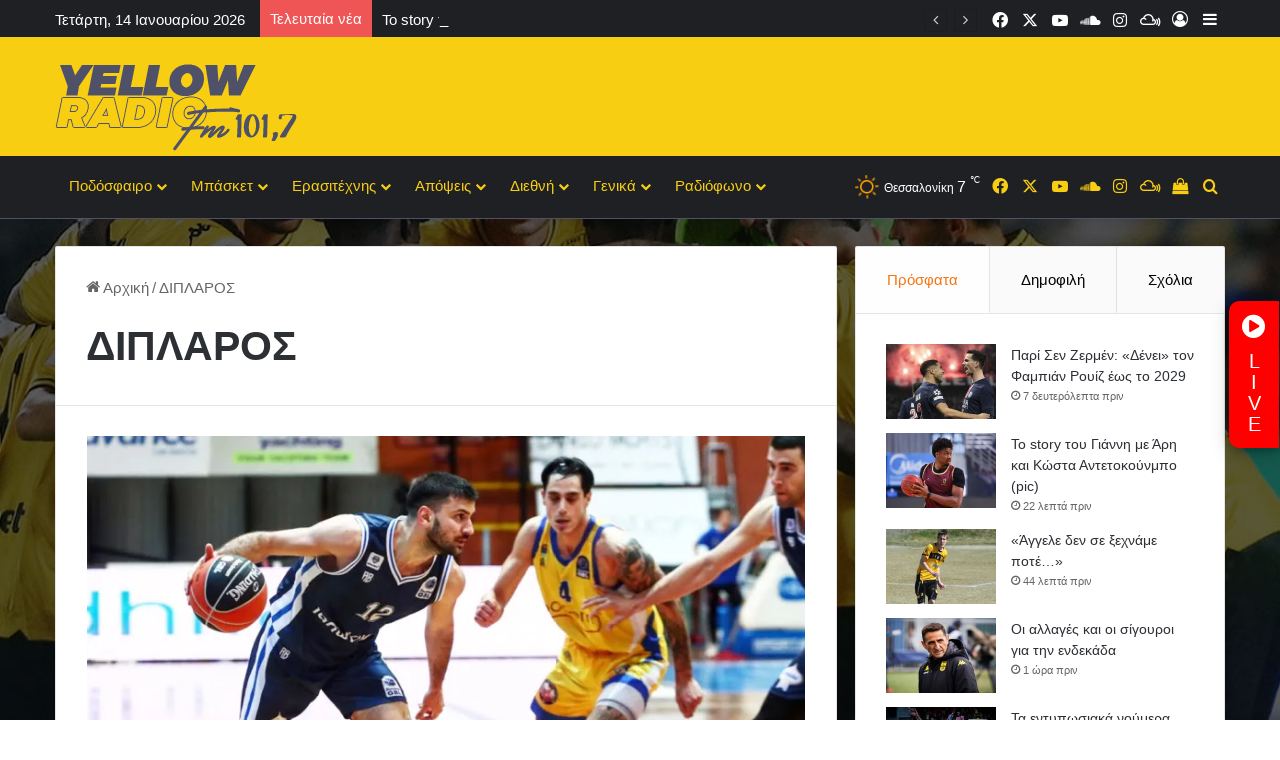

--- FILE ---
content_type: text/html; charset=UTF-8
request_url: https://yellowradio.gr/tag/%CE%B4%CE%B9%CF%80%CE%BB%CE%B1%CF%81%CE%BF%CF%83/
body_size: 39319
content:
<!DOCTYPE html> <html dir="ltr" lang="el" prefix="og: https://ogp.me/ns#" data-skin="light"> <head> <meta charset="UTF-8"/> <link rel="profile" href="//gmpg.org/xfn/11"/> <title>ΔΙΠΛΑΡΟΣ | Yellow Radio</title> <meta http-equiv='x-dns-prefetch-control' content='on'> <link rel='dns-prefetch' href="//cdnjs.cloudflare.com/"/> <link rel='dns-prefetch' href="//ajax.googleapis.com/"/> <link rel='dns-prefetch' href="//fonts.googleapis.com/"/> <link rel='dns-prefetch' href="//fonts.gstatic.com/"/> <link rel='dns-prefetch' href="//s.gravatar.com/"/> <link rel='dns-prefetch' href="//www.google-analytics.com/"/> <style>img:is([sizes="auto" i], [sizes^="auto," i]) { contain-intrinsic-size: 3000px 1500px }</style> <meta name="robots" content="max-image-preview:large"/> <link rel="canonical" href="https://yellowradio.gr/tag/%ce%b4%ce%b9%cf%80%ce%bb%ce%b1%cf%81%ce%bf%cf%83/"/> <meta name="generator" content="All in One SEO (AIOSEO) 4.9.3"/> <script type="application/ld+json" class="aioseo-schema">
			{"@context":"https:\/\/schema.org","@graph":[{"@type":"BreadcrumbList","@id":"https:\/\/yellowradio.gr\/tag\/%CE%B4%CE%B9%CF%80%CE%BB%CE%B1%CF%81%CE%BF%CF%83\/#breadcrumblist","itemListElement":[{"@type":"ListItem","@id":"https:\/\/yellowradio.gr#listItem","position":1,"name":"Home","item":"https:\/\/yellowradio.gr","nextItem":{"@type":"ListItem","@id":"https:\/\/yellowradio.gr\/tag\/%ce%b4%ce%b9%cf%80%ce%bb%ce%b1%cf%81%ce%bf%cf%83\/#listItem","name":"\u0394\u0399\u03a0\u039b\u0391\u03a1\u039f\u03a3"}},{"@type":"ListItem","@id":"https:\/\/yellowradio.gr\/tag\/%ce%b4%ce%b9%cf%80%ce%bb%ce%b1%cf%81%ce%bf%cf%83\/#listItem","position":2,"name":"\u0394\u0399\u03a0\u039b\u0391\u03a1\u039f\u03a3","previousItem":{"@type":"ListItem","@id":"https:\/\/yellowradio.gr#listItem","name":"Home"}}]},{"@type":"CollectionPage","@id":"https:\/\/yellowradio.gr\/tag\/%CE%B4%CE%B9%CF%80%CE%BB%CE%B1%CF%81%CE%BF%CF%83\/#collectionpage","url":"https:\/\/yellowradio.gr\/tag\/%CE%B4%CE%B9%CF%80%CE%BB%CE%B1%CF%81%CE%BF%CF%83\/","name":"\u0394\u0399\u03a0\u039b\u0391\u03a1\u039f\u03a3 | Yellow Radio","inLanguage":"el","isPartOf":{"@id":"https:\/\/yellowradio.gr\/#website"},"breadcrumb":{"@id":"https:\/\/yellowradio.gr\/tag\/%CE%B4%CE%B9%CF%80%CE%BB%CE%B1%CF%81%CE%BF%CF%83\/#breadcrumblist"}},{"@type":"Organization","@id":"https:\/\/yellowradio.gr\/#organization","name":"Yellow Radio - \u0395\u03b9\u03b4\u03ae\u03c3\u03b5\u03b9\u03c2, \u03c3\u03c7\u03cc\u03bb\u03b9\u03b1, \u03c3\u03c5\u03bd\u03b5\u03bd\u03c4\u03b5\u03cd\u03be\u03b5\u03b9\u03c2 \u03b3\u03b9\u03b1 \u03c4\u03b7\u03bd \u03bf\u03bc\u03ac\u03b4\u03b1 \u03c4\u03bf\u03c5 \u0386\u03c1\u03b7","description":"Yellow Radio - \u03a4\u03bf \u03c1\u03b1\u03b4\u03b9\u03cc\u03c6\u03c9\u03bd\u03bf \u03c3\u03c4\u03b7\u03bd \u03c0\u03cc\u03bb\u03b7 \u03c4\u03bf\u03c5 \u03b8\u03b5\u03bf\u03cd","url":"https:\/\/yellowradio.gr\/","telephone":"+302310328828","sameAs":["https:\/\/www.facebook.com\/yellowradiogr\/","https:\/\/www.instagram.com\/yellowradio_fm101.7\/","https:\/\/www.youtube.com\/channel\/UCxYdKT8lVR1o40BkiHLezbQ"]},{"@type":"WebSite","@id":"https:\/\/yellowradio.gr\/#website","url":"https:\/\/yellowradio.gr\/","name":"Yellow Radio","description":"Yellow Radio - \u03a4\u03bf \u03c1\u03b1\u03b4\u03b9\u03cc\u03c6\u03c9\u03bd\u03bf \u03c3\u03c4\u03b7\u03bd \u03c0\u03cc\u03bb\u03b7 \u03c4\u03bf\u03c5 \u03b8\u03b5\u03bf\u03cd","inLanguage":"el","publisher":{"@id":"https:\/\/yellowradio.gr\/#organization"}}]}
		</script> <link rel='dns-prefetch' href="//secure.gravatar.com/"/> <link rel='dns-prefetch' href="//www.googletagmanager.com/"/> <link rel='dns-prefetch' href="//stats.wp.com/"/> <link rel='dns-prefetch' href="//v0.wordpress.com/"/> <link rel='dns-prefetch' href="//pagead2.googlesyndication.com/"/> <link rel='preconnect' href="//i0.wp.com/"/> <link rel="alternate" type="application/rss+xml" title="Ροή RSS &raquo; Yellow Radio" href="/feed/"/> <link rel="alternate" type="application/rss+xml" title="Ροή Σχολίων &raquo; Yellow Radio" href="/comments/feed/"/> <link rel="alternate" type="application/rss+xml" title="Ετικέτα ροής Yellow Radio &raquo; ΔΙΠΛΑΡΟΣ" href="../%ce%b4%ce%b9%cf%80%ce%bb%ce%b1%cf%81%ce%bf%cf%83/feed/"/> <style type="text/css"> :root{ --tie-preset-gradient-1: linear-gradient(135deg, rgba(6, 147, 227, 1) 0%, rgb(155, 81, 224) 100%); --tie-preset-gradient-2: linear-gradient(135deg, rgb(122, 220, 180) 0%, rgb(0, 208, 130) 100%); --tie-preset-gradient-3: linear-gradient(135deg, rgba(252, 185, 0, 1) 0%, rgba(255, 105, 0, 1) 100%); --tie-preset-gradient-4: linear-gradient(135deg, rgba(255, 105, 0, 1) 0%, rgb(207, 46, 46) 100%); --tie-preset-gradient-5: linear-gradient(135deg, rgb(238, 238, 238) 0%, rgb(169, 184, 195) 100%); --tie-preset-gradient-6: linear-gradient(135deg, rgb(74, 234, 220) 0%, rgb(151, 120, 209) 20%, rgb(207, 42, 186) 40%, rgb(238, 44, 130) 60%, rgb(251, 105, 98) 80%, rgb(254, 248, 76) 100%); --tie-preset-gradient-7: linear-gradient(135deg, rgb(255, 206, 236) 0%, rgb(152, 150, 240) 100%); --tie-preset-gradient-8: linear-gradient(135deg, rgb(254, 205, 165) 0%, rgb(254, 45, 45) 50%, rgb(107, 0, 62) 100%); --tie-preset-gradient-9: linear-gradient(135deg, rgb(255, 203, 112) 0%, rgb(199, 81, 192) 50%, rgb(65, 88, 208) 100%); --tie-preset-gradient-10: linear-gradient(135deg, rgb(255, 245, 203) 0%, rgb(182, 227, 212) 50%, rgb(51, 167, 181) 100%); --tie-preset-gradient-11: linear-gradient(135deg, rgb(202, 248, 128) 0%, rgb(113, 206, 126) 100%); --tie-preset-gradient-12: linear-gradient(135deg, rgb(2, 3, 129) 0%, rgb(40, 116, 252) 100%); --tie-preset-gradient-13: linear-gradient(135deg, #4D34FA, #ad34fa); --tie-preset-gradient-14: linear-gradient(135deg, #0057FF, #31B5FF); --tie-preset-gradient-15: linear-gradient(135deg, #FF007A, #FF81BD); --tie-preset-gradient-16: linear-gradient(135deg, #14111E, #4B4462); --tie-preset-gradient-17: linear-gradient(135deg, #F32758, #FFC581); --main-nav-background: #1f2024; --main-nav-secondry-background: rgba(0,0,0,0.2); --main-nav-primary-color: #0088ff; --main-nav-contrast-primary-color: #FFFFFF; --main-nav-text-color: #FFFFFF; --main-nav-secondry-text-color: rgba(225,255,255,0.5); --main-nav-main-border-color: rgba(255,255,255,0.07); --main-nav-secondry-border-color: rgba(255,255,255,0.04); --tie-buttons-radius: 8px;--tie-buttons-color: #f05555;--tie-buttons-hover-color: #be2323;--tie-buttons-hover-text: #FFFFFF; } </style> <meta name="viewport" content="width=device-width, initial-scale=1.0"/><style id='wp-emoji-styles-inline-css' type='text/css'> img.wp-smiley, img.emoji { display: inline !important; border: none !important; box-shadow: none !important; height: 1em !important; width: 1em !important; margin: 0 0.07em !important; vertical-align: -0.1em !important; background: none !important; padding: 0 !important; } </style> <link rel='stylesheet' id='aioseo/css/src/vue/standalone/blocks/table-of-contents/global.scss-css' href="/wp-content/plugins/all-in-one-seo-pack/dist/Lite/assets/css/table-of-contents/global.e90f6d47.css?ver=4.9.3" type='text/css' media='all'/> <link rel='stylesheet' id='mediaelement-css' href="/wp-includes/js/mediaelement/mediaelementplayer-legacy.min.css?ver=4.2.17" type='text/css' media='all'/> <link rel='stylesheet' id='wp-mediaelement-css' href="/wp-includes/js/mediaelement/wp-mediaelement.min.css?ver=6.8.3" type='text/css' media='all'/> <style id='jetpack-sharing-buttons-style-inline-css' type='text/css'> .jetpack-sharing-buttons__services-list{display:flex;flex-direction:row;flex-wrap:wrap;gap:0;list-style-type:none;margin:5px;padding:0}.jetpack-sharing-buttons__services-list.has-small-icon-size{font-size:12px}.jetpack-sharing-buttons__services-list.has-normal-icon-size{font-size:16px}.jetpack-sharing-buttons__services-list.has-large-icon-size{font-size:24px}.jetpack-sharing-buttons__services-list.has-huge-icon-size{font-size:36px}@media print{.jetpack-sharing-buttons__services-list{display:none!important}}.editor-styles-wrapper .wp-block-jetpack-sharing-buttons{gap:0;padding-inline-start:0}ul.jetpack-sharing-buttons__services-list.has-background{padding:1.25em 2.375em} </style> <style id='global-styles-inline-css' type='text/css'> :root{--wp--preset--aspect-ratio--square: 1;--wp--preset--aspect-ratio--4-3: 4/3;--wp--preset--aspect-ratio--3-4: 3/4;--wp--preset--aspect-ratio--3-2: 3/2;--wp--preset--aspect-ratio--2-3: 2/3;--wp--preset--aspect-ratio--16-9: 16/9;--wp--preset--aspect-ratio--9-16: 9/16;--wp--preset--color--black: #000000;--wp--preset--color--cyan-bluish-gray: #abb8c3;--wp--preset--color--white: #ffffff;--wp--preset--color--pale-pink: #f78da7;--wp--preset--color--vivid-red: #cf2e2e;--wp--preset--color--luminous-vivid-orange: #ff6900;--wp--preset--color--luminous-vivid-amber: #fcb900;--wp--preset--color--light-green-cyan: #7bdcb5;--wp--preset--color--vivid-green-cyan: #00d084;--wp--preset--color--pale-cyan-blue: #8ed1fc;--wp--preset--color--vivid-cyan-blue: #0693e3;--wp--preset--color--vivid-purple: #9b51e0;--wp--preset--color--global-color: #f8ce13;--wp--preset--gradient--vivid-cyan-blue-to-vivid-purple: linear-gradient(135deg,rgba(6,147,227,1) 0%,rgb(155,81,224) 100%);--wp--preset--gradient--light-green-cyan-to-vivid-green-cyan: linear-gradient(135deg,rgb(122,220,180) 0%,rgb(0,208,130) 100%);--wp--preset--gradient--luminous-vivid-amber-to-luminous-vivid-orange: linear-gradient(135deg,rgba(252,185,0,1) 0%,rgba(255,105,0,1) 100%);--wp--preset--gradient--luminous-vivid-orange-to-vivid-red: linear-gradient(135deg,rgba(255,105,0,1) 0%,rgb(207,46,46) 100%);--wp--preset--gradient--very-light-gray-to-cyan-bluish-gray: linear-gradient(135deg,rgb(238,238,238) 0%,rgb(169,184,195) 100%);--wp--preset--gradient--cool-to-warm-spectrum: linear-gradient(135deg,rgb(74,234,220) 0%,rgb(151,120,209) 20%,rgb(207,42,186) 40%,rgb(238,44,130) 60%,rgb(251,105,98) 80%,rgb(254,248,76) 100%);--wp--preset--gradient--blush-light-purple: linear-gradient(135deg,rgb(255,206,236) 0%,rgb(152,150,240) 100%);--wp--preset--gradient--blush-bordeaux: linear-gradient(135deg,rgb(254,205,165) 0%,rgb(254,45,45) 50%,rgb(107,0,62) 100%);--wp--preset--gradient--luminous-dusk: linear-gradient(135deg,rgb(255,203,112) 0%,rgb(199,81,192) 50%,rgb(65,88,208) 100%);--wp--preset--gradient--pale-ocean: linear-gradient(135deg,rgb(255,245,203) 0%,rgb(182,227,212) 50%,rgb(51,167,181) 100%);--wp--preset--gradient--electric-grass: linear-gradient(135deg,rgb(202,248,128) 0%,rgb(113,206,126) 100%);--wp--preset--gradient--midnight: linear-gradient(135deg,rgb(2,3,129) 0%,rgb(40,116,252) 100%);--wp--preset--font-size--small: 13px;--wp--preset--font-size--medium: 20px;--wp--preset--font-size--large: 36px;--wp--preset--font-size--x-large: 42px;--wp--preset--spacing--20: 0.44rem;--wp--preset--spacing--30: 0.67rem;--wp--preset--spacing--40: 1rem;--wp--preset--spacing--50: 1.5rem;--wp--preset--spacing--60: 2.25rem;--wp--preset--spacing--70: 3.38rem;--wp--preset--spacing--80: 5.06rem;--wp--preset--shadow--natural: 6px 6px 9px rgba(0, 0, 0, 0.2);--wp--preset--shadow--deep: 12px 12px 50px rgba(0, 0, 0, 0.4);--wp--preset--shadow--sharp: 6px 6px 0px rgba(0, 0, 0, 0.2);--wp--preset--shadow--outlined: 6px 6px 0px -3px rgba(255, 255, 255, 1), 6px 6px rgba(0, 0, 0, 1);--wp--preset--shadow--crisp: 6px 6px 0px rgba(0, 0, 0, 1);}:where(.is-layout-flex){gap: 0.5em;}:where(.is-layout-grid){gap: 0.5em;}body .is-layout-flex{display: flex;}.is-layout-flex{flex-wrap: wrap;align-items: center;}.is-layout-flex > :is(*, div){margin: 0;}body .is-layout-grid{display: grid;}.is-layout-grid > :is(*, div){margin: 0;}:where(.wp-block-columns.is-layout-flex){gap: 2em;}:where(.wp-block-columns.is-layout-grid){gap: 2em;}:where(.wp-block-post-template.is-layout-flex){gap: 1.25em;}:where(.wp-block-post-template.is-layout-grid){gap: 1.25em;}.has-black-color{color: var(--wp--preset--color--black) !important;}.has-cyan-bluish-gray-color{color: var(--wp--preset--color--cyan-bluish-gray) !important;}.has-white-color{color: var(--wp--preset--color--white) !important;}.has-pale-pink-color{color: var(--wp--preset--color--pale-pink) !important;}.has-vivid-red-color{color: var(--wp--preset--color--vivid-red) !important;}.has-luminous-vivid-orange-color{color: var(--wp--preset--color--luminous-vivid-orange) !important;}.has-luminous-vivid-amber-color{color: var(--wp--preset--color--luminous-vivid-amber) !important;}.has-light-green-cyan-color{color: var(--wp--preset--color--light-green-cyan) !important;}.has-vivid-green-cyan-color{color: var(--wp--preset--color--vivid-green-cyan) !important;}.has-pale-cyan-blue-color{color: var(--wp--preset--color--pale-cyan-blue) !important;}.has-vivid-cyan-blue-color{color: var(--wp--preset--color--vivid-cyan-blue) !important;}.has-vivid-purple-color{color: var(--wp--preset--color--vivid-purple) !important;}.has-black-background-color{background-color: var(--wp--preset--color--black) !important;}.has-cyan-bluish-gray-background-color{background-color: var(--wp--preset--color--cyan-bluish-gray) !important;}.has-white-background-color{background-color: var(--wp--preset--color--white) !important;}.has-pale-pink-background-color{background-color: var(--wp--preset--color--pale-pink) !important;}.has-vivid-red-background-color{background-color: var(--wp--preset--color--vivid-red) !important;}.has-luminous-vivid-orange-background-color{background-color: var(--wp--preset--color--luminous-vivid-orange) !important;}.has-luminous-vivid-amber-background-color{background-color: var(--wp--preset--color--luminous-vivid-amber) !important;}.has-light-green-cyan-background-color{background-color: var(--wp--preset--color--light-green-cyan) !important;}.has-vivid-green-cyan-background-color{background-color: var(--wp--preset--color--vivid-green-cyan) !important;}.has-pale-cyan-blue-background-color{background-color: var(--wp--preset--color--pale-cyan-blue) !important;}.has-vivid-cyan-blue-background-color{background-color: var(--wp--preset--color--vivid-cyan-blue) !important;}.has-vivid-purple-background-color{background-color: var(--wp--preset--color--vivid-purple) !important;}.has-black-border-color{border-color: var(--wp--preset--color--black) !important;}.has-cyan-bluish-gray-border-color{border-color: var(--wp--preset--color--cyan-bluish-gray) !important;}.has-white-border-color{border-color: var(--wp--preset--color--white) !important;}.has-pale-pink-border-color{border-color: var(--wp--preset--color--pale-pink) !important;}.has-vivid-red-border-color{border-color: var(--wp--preset--color--vivid-red) !important;}.has-luminous-vivid-orange-border-color{border-color: var(--wp--preset--color--luminous-vivid-orange) !important;}.has-luminous-vivid-amber-border-color{border-color: var(--wp--preset--color--luminous-vivid-amber) !important;}.has-light-green-cyan-border-color{border-color: var(--wp--preset--color--light-green-cyan) !important;}.has-vivid-green-cyan-border-color{border-color: var(--wp--preset--color--vivid-green-cyan) !important;}.has-pale-cyan-blue-border-color{border-color: var(--wp--preset--color--pale-cyan-blue) !important;}.has-vivid-cyan-blue-border-color{border-color: var(--wp--preset--color--vivid-cyan-blue) !important;}.has-vivid-purple-border-color{border-color: var(--wp--preset--color--vivid-purple) !important;}.has-vivid-cyan-blue-to-vivid-purple-gradient-background{background: var(--wp--preset--gradient--vivid-cyan-blue-to-vivid-purple) !important;}.has-light-green-cyan-to-vivid-green-cyan-gradient-background{background: var(--wp--preset--gradient--light-green-cyan-to-vivid-green-cyan) !important;}.has-luminous-vivid-amber-to-luminous-vivid-orange-gradient-background{background: var(--wp--preset--gradient--luminous-vivid-amber-to-luminous-vivid-orange) !important;}.has-luminous-vivid-orange-to-vivid-red-gradient-background{background: var(--wp--preset--gradient--luminous-vivid-orange-to-vivid-red) !important;}.has-very-light-gray-to-cyan-bluish-gray-gradient-background{background: var(--wp--preset--gradient--very-light-gray-to-cyan-bluish-gray) !important;}.has-cool-to-warm-spectrum-gradient-background{background: var(--wp--preset--gradient--cool-to-warm-spectrum) !important;}.has-blush-light-purple-gradient-background{background: var(--wp--preset--gradient--blush-light-purple) !important;}.has-blush-bordeaux-gradient-background{background: var(--wp--preset--gradient--blush-bordeaux) !important;}.has-luminous-dusk-gradient-background{background: var(--wp--preset--gradient--luminous-dusk) !important;}.has-pale-ocean-gradient-background{background: var(--wp--preset--gradient--pale-ocean) !important;}.has-electric-grass-gradient-background{background: var(--wp--preset--gradient--electric-grass) !important;}.has-midnight-gradient-background{background: var(--wp--preset--gradient--midnight) !important;}.has-small-font-size{font-size: var(--wp--preset--font-size--small) !important;}.has-medium-font-size{font-size: var(--wp--preset--font-size--medium) !important;}.has-large-font-size{font-size: var(--wp--preset--font-size--large) !important;}.has-x-large-font-size{font-size: var(--wp--preset--font-size--x-large) !important;} :where(.wp-block-post-template.is-layout-flex){gap: 1.25em;}:where(.wp-block-post-template.is-layout-grid){gap: 1.25em;} :where(.wp-block-columns.is-layout-flex){gap: 2em;}:where(.wp-block-columns.is-layout-grid){gap: 2em;} :root :where(.wp-block-pullquote){font-size: 1.5em;line-height: 1.6;} </style> <link rel='stylesheet' id='taqyeem-buttons-style-css' href="/wp-content/plugins/taqyeem-buttons/assets/style.css?ver=6.8.3" type='text/css' media='all'/> <link rel='stylesheet' id='wmvp-style-videos-list-css' href="/wp-content/plugins/wm-video-playlists/assets/css/style.css?ver=1.0.2" type='text/css' media='all'/> <style id='woocommerce-inline-inline-css' type='text/css'> .woocommerce form .form-row .required { visibility: visible; } </style> <link rel='stylesheet' id='wp-polls-css' href="/wp-content/plugins/wp-polls/polls-css.css?ver=2.77.3" type='text/css' media='all'/> <style id='wp-polls-inline-css' type='text/css'> .wp-polls .pollbar { margin: 1px; font-size: 6px; line-height: 8px; height: 8px; background-image: url('https://yellowradio.gr/wp-content/plugins/wp-polls/images/default/pollbg.gif'); border: 1px solid #c8c8c8; } </style> <link rel='stylesheet' id='ppress-frontend-css' href="/wp-content/plugins/wp-user-avatar/assets/css/frontend.min.css?ver=4.16.8" type='text/css' media='all'/> <link rel='stylesheet' id='ppress-flatpickr-css' href="/wp-content/plugins/wp-user-avatar/assets/flatpickr/flatpickr.min.css?ver=4.16.8" type='text/css' media='all'/> <link rel='stylesheet' id='ppress-select2-css' href="/wp-content/plugins/wp-user-avatar/assets/select2/select2.min.css?ver=6.8.3" type='text/css' media='all'/> <link rel='stylesheet' id='tie-css-base-css' href="/wp-content/themes/jannah/assets/css/base.min.css?ver=7.5.1" type='text/css' media='all'/> <link rel='stylesheet' id='tie-css-styles-css' href="/wp-content/themes/jannah/assets/css/style.min.css?ver=7.5.1" type='text/css' media='all'/> <link rel='stylesheet' id='tie-css-widgets-css' href="/wp-content/themes/jannah/assets/css/widgets.min.css?ver=7.5.1" type='text/css' media='all'/> <link rel='stylesheet' id='tie-css-helpers-css' href="/wp-content/themes/jannah/assets/css/helpers.min.css?ver=7.5.1" type='text/css' media='all'/> <link rel='stylesheet' id='tie-fontawesome5-css' href="/wp-content/themes/jannah/assets/css/fontawesome.css?ver=7.5.1" type='text/css' media='all'/> <link rel='stylesheet' id='tie-css-ilightbox-css' href="/wp-content/themes/jannah/assets/ilightbox/dark-skin/skin.css?ver=7.5.1" type='text/css' media='all'/> <link rel='stylesheet' id='tie-css-shortcodes-css' href="/wp-content/themes/jannah/assets/css/plugins/shortcodes.min.css?ver=7.5.1" type='text/css' media='all'/> <link rel='stylesheet' id='taqyeem-styles-css' href="/wp-content/themes/jannah/assets/css/plugins/taqyeem.min.css?ver=7.5.1" type='text/css' media='all'/> <link rel='stylesheet' id='tie-theme-child-css-css' href="/wp-content/themes/jannah-child/style.css?ver=6.8.3" type='text/css' media='all'/> <style id='tie-theme-child-css-inline-css' type='text/css'> body{font-family: Tahoma,Geneva,sans-serif;}.logo-text,h1,h2,h3,h4,h5,h6,.the-subtitle{font-family: 'Arial Black',Gadget,sans-serif;}#main-nav .main-menu > ul > li > a{font-family: Tahoma,Geneva,sans-serif;}body{font-size: 15px;font-weight: 400;}#logo.text-logo .logo-text{font-size: 14px;text-transform: capitalize;}#top-nav .top-menu > ul > li > a{text-transform: capitalize;}#main-nav .main-menu > ul > li > a{font-size: 15px;font-weight: 500;text-transform: capitalize;}.breaking .breaking-title{font-size: 15px;font-weight: 500;}.ticker-wrapper .ticker-content{font-size: 15px;font-weight: 500;}body .button,body [type="submit"]{font-weight: 400;}.entry-header h1.entry-title{font-size: 32px;}#the-post .entry-content,#the-post .entry-content p{font-size: 17px;font-weight: 400;}#tie-wrapper .widget-title .the-subtitle,#tie-wrapper #comments-title,#tie-wrapper .comment-reply-title,#tie-wrapper .woocommerce-tabs .panel h2,#tie-wrapper .related.products h2,#tie-wrapper #bbpress-forums #new-post > fieldset.bbp-form > legend,#tie-wrapper .entry-content .review-box-header{font-weight: 400;}.post-widget-body .post-title,.timeline-widget ul li h3,.posts-list-half-posts li .post-title{font-weight: 400;}#tie-body{background-color: #f8ce13;background-image: -webkit-linear-gradient(45deg,#f8ce13,#f8ce13);background-image: linear-gradient(45deg,#f8ce13,#f8ce13);}:root:root{--brand-color: #f8ce13;--dark-brand-color: #c69c00;--bright-color: #FFFFFF;--base-color: #2c2f34;}#reading-position-indicator{box-shadow: 0 0 10px rgba( 248,206,19,0.7);}:root:root{--brand-color: #f8ce13;--dark-brand-color: #c69c00;--bright-color: #FFFFFF;--base-color: #2c2f34;}#reading-position-indicator{box-shadow: 0 0 10px rgba( 248,206,19,0.7);}a:hover,body .entry a:hover,.dark-skin body .entry a:hover,.comment-list .comment-content a:hover{color: #f8ce13;}#header-notification-bar{background: var( --tie-preset-gradient-13 );}#header-notification-bar{--tie-buttons-color: #ffffff;--tie-buttons-border-color: #ffffff;--tie-buttons-hover-color: #e1e1e1;--tie-buttons-hover-text: #000000;}#header-notification-bar{--tie-buttons-text: #1f2024;}#top-nav,#top-nav .sub-menu,#top-nav .comp-sub-menu,#top-nav .ticker-content,#top-nav .ticker-swipe,.top-nav-boxed #top-nav .topbar-wrapper,.top-nav-dark .top-menu ul,#autocomplete-suggestions.search-in-top-nav{background-color : #1f2024;}#top-nav *,#autocomplete-suggestions.search-in-top-nav{border-color: rgba( #FFFFFF,0.08);}#top-nav .icon-basecloud-bg:after{color: #1f2024;}#top-nav a:not(:hover),#top-nav input,#top-nav #search-submit,#top-nav .fa-spinner,#top-nav .dropdown-social-icons li a span,#top-nav .components > li .social-link:not(:hover) span,#autocomplete-suggestions.search-in-top-nav a{color: #ffffff;}#top-nav input::-moz-placeholder{color: #ffffff;}#top-nav input:-moz-placeholder{color: #ffffff;}#top-nav input:-ms-input-placeholder{color: #ffffff;}#top-nav input::-webkit-input-placeholder{color: #ffffff;}#top-nav,.search-in-top-nav{--tie-buttons-color: #f8ce13;--tie-buttons-border-color: #f8ce13;--tie-buttons-text: #FFFFFF;--tie-buttons-hover-color: #dab000;}#top-nav a:hover,#top-nav .menu li:hover > a,#top-nav .menu > .tie-current-menu > a,#top-nav .components > li:hover > a,#top-nav .components #search-submit:hover,#autocomplete-suggestions.search-in-top-nav .post-title a:hover{color: #f8ce13;}#top-nav,#top-nav .comp-sub-menu,#top-nav .tie-weather-widget{color: #ffffff;}#autocomplete-suggestions.search-in-top-nav .post-meta,#autocomplete-suggestions.search-in-top-nav .post-meta a:not(:hover){color: rgba( 255,255,255,0.7 );}#top-nav .weather-icon .icon-cloud,#top-nav .weather-icon .icon-basecloud-bg,#top-nav .weather-icon .icon-cloud-behind{color: #ffffff !important;}#top-nav .breaking-title{color: #FFFFFF;}#top-nav .breaking-title:before{background-color: #f05555;}#top-nav .breaking-news-nav li:hover{background-color: #f05555;border-color: #f05555;}#main-nav,#main-nav .menu-sub-content,#main-nav .comp-sub-menu,#main-nav ul.cats-vertical li a.is-active,#main-nav ul.cats-vertical li a:hover,#autocomplete-suggestions.search-in-main-nav{background-color: #1f2024;}#main-nav{border-width: 0;}#theme-header #main-nav:not(.fixed-nav){bottom: 0;}#main-nav .icon-basecloud-bg:after{color: #1f2024;}#autocomplete-suggestions.search-in-main-nav{border-color: rgba(255,255,255,0.07);}.main-nav-boxed #main-nav .main-menu-wrapper{border-width: 0;}#main-nav a:not(:hover),#main-nav a.social-link:not(:hover) span,#main-nav .dropdown-social-icons li a span,#autocomplete-suggestions.search-in-main-nav a{color: #f8ce13;}#theme-header:not(.main-nav-boxed) #main-nav,.main-nav-boxed .main-menu-wrapper{border-bottom-color:#4f5169 !important;border-bottom-width:1px !important;border-style: solid;border-right: 0 none;border-left : 0 none;}.main-nav-boxed #main-nav.fixed-nav{box-shadow: none;}.main-nav,.search-in-main-nav{--main-nav-primary-color: #4f5169;--tie-buttons-color: #4f5169;--tie-buttons-border-color: #4f5169;--tie-buttons-text: #FFFFFF;--tie-buttons-hover-color: #31334b;}#main-nav .mega-links-head:after,#main-nav .cats-horizontal a.is-active,#main-nav .cats-horizontal a:hover,#main-nav .spinner > div{background-color: #4f5169;}#main-nav .menu ul li:hover > a,#main-nav .menu ul li.current-menu-item:not(.mega-link-column) > a,#main-nav .components a:hover,#main-nav .components > li:hover > a,#main-nav #search-submit:hover,#main-nav .cats-vertical a.is-active,#main-nav .cats-vertical a:hover,#main-nav .mega-menu .post-meta a:hover,#main-nav .mega-menu .post-box-title a:hover,#autocomplete-suggestions.search-in-main-nav a:hover,#main-nav .spinner-circle:after{color: #4f5169;}#main-nav .menu > li.tie-current-menu > a,#main-nav .menu > li:hover > a,.theme-header #main-nav .mega-menu .cats-horizontal a.is-active,.theme-header #main-nav .mega-menu .cats-horizontal a:hover{color: #FFFFFF;}#main-nav .menu > li.tie-current-menu > a:before,#main-nav .menu > li:hover > a:before{border-top-color: #FFFFFF;}#the-post .entry-content a:not(.shortc-button):hover{color: #f8ce13 !important;}#tie-container #tie-wrapper,.post-layout-8 #content{background-color: #1f2024;background-image: url(https://yellowradio.gr/wp-content/uploads/2024/11/background-diafimisi00003.jpg);background-repeat: no-repeat;background-size: cover; background-attachment: fixed;background-position: center center;}@media (max-width: 991px) {#tie-wrapper #theme-header,#tie-wrapper #theme-header #main-nav .main-menu-wrapper,#tie-wrapper #theme-header .logo-container{background: transparent;}#tie-wrapper #theme-header .logo-container,#tie-wrapper #theme-header #main-nav {background: #f8ce13;background: -webkit-linear-gradient(90deg,#f8ce13,#f8ce13 );background: -moz-linear-gradient(90deg,#f8ce13,#f8ce13 );background: -o-linear-gradient(90deg,#f8ce13,#f8ce13 );background: linear-gradient(90deg,#f8ce13,#f8ce13 );}#mobile-header-components-area_1 .components .comp-sub-menu{background-color: #f8ce13;}#mobile-header-components-area_2 .components .comp-sub-menu{background-color: #f8ce13;}}#tie-wrapper #theme-header{background-color: #f8ce13;}.tie-cat-3524,.tie-cat-item-3524 > span{background-color:#e67e22 !important;color:#FFFFFF !important;}.tie-cat-3524:after{border-top-color:#e67e22 !important;}.tie-cat-3524:hover{background-color:#c86004 !important;}.tie-cat-3524:hover:after{border-top-color:#c86004 !important;}.tie-cat-3527,.tie-cat-item-3527 > span{background-color:#2ecc71 !important;color:#FFFFFF !important;}.tie-cat-3527:after{border-top-color:#2ecc71 !important;}.tie-cat-3527:hover{background-color:#10ae53 !important;}.tie-cat-3527:hover:after{border-top-color:#10ae53 !important;}.tie-cat-3522,.tie-cat-item-3522 > span{background-color:#9b59b6 !important;color:#FFFFFF !important;}.tie-cat-3522:after{border-top-color:#9b59b6 !important;}.tie-cat-3522:hover{background-color:#7d3b98 !important;}.tie-cat-3522:hover:after{border-top-color:#7d3b98 !important;}.tie-cat-3528,.tie-cat-item-3528 > span{background-color:#34495e !important;color:#FFFFFF !important;}.tie-cat-3528:after{border-top-color:#34495e !important;}.tie-cat-3528:hover{background-color:#162b40 !important;}.tie-cat-3528:hover:after{border-top-color:#162b40 !important;}.tie-cat-3529,.tie-cat-item-3529 > span{background-color:#795548 !important;color:#FFFFFF !important;}.tie-cat-3529:after{border-top-color:#795548 !important;}.tie-cat-3529:hover{background-color:#5b372a !important;}.tie-cat-3529:hover:after{border-top-color:#5b372a !important;}.tie-cat-3530,.tie-cat-item-3530 > span{background-color:#4CAF50 !important;color:#FFFFFF !important;}.tie-cat-3530:after{border-top-color:#4CAF50 !important;}.tie-cat-3530:hover{background-color:#2e9132 !important;}.tie-cat-3530:hover:after{border-top-color:#2e9132 !important;}@media (max-width: 991px){.side-aside #mobile-menu .menu > li{border-color: rgba(255,255,255,0.05);}}@media (max-width: 991px){.side-aside.normal-side{background-color: #1f2024;}}.side-aside #mobile-menu li a,.side-aside #mobile-menu .mobile-arrows,.side-aside #mobile-search .search-field{color: #ffffff;}#mobile-search .search-field::-moz-placeholder {color: #ffffff;}#mobile-search .search-field:-moz-placeholder {color: #ffffff;}#mobile-search .search-field:-ms-input-placeholder {color: #ffffff;}#mobile-search .search-field::-webkit-input-placeholder {color: #ffffff;}@media (max-width: 991px){.tie-btn-close span{color: #ffffff;}}.tie-insta-header {margin-bottom: 15px;}.tie-insta-avatar a {width: 70px;height: 70px;display: block;position: relative;float: left;margin-right: 15px;margin-bottom: 15px;}.tie-insta-avatar a:before {content: "";position: absolute;width: calc(100% + 6px);height: calc(100% + 6px);left: -3px;top: -3px;border-radius: 50%;background: #d6249f;background: radial-gradient(circle at 30% 107%,#fdf497 0%,#fdf497 5%,#fd5949 45%,#d6249f 60%,#285AEB 90%);}.tie-insta-avatar a:after {position: absolute;content: "";width: calc(100% + 3px);height: calc(100% + 3px);left: -2px;top: -2px;border-radius: 50%;background: #fff;}.dark-skin .tie-insta-avatar a:after {background: #27292d;}.tie-insta-avatar img {border-radius: 50%;position: relative;z-index: 2;transition: all 0.25s;}.tie-insta-avatar img:hover {box-shadow: 0px 0px 15px 0 #6b54c6;}.tie-insta-info {font-size: 1.3em;font-weight: bold;margin-bottom: 5px;}.breaking { line-height: 37px !important;}.tagcloud a:hover {background: #2A2923 !important; color: #f8ce13 !important;}.container-wrapper a:hover { color: #f8ce13 !important;}a.mega-menu-link { color: #ffffff !important; font-family: 'Roboto Condensed' !important;}input.button.subscribe-submit { color: #000000;}.entry-header .post-cat { color: #000000;}#tie-newsletter-2 [type='submit'],#tie-widget-categories-1 .cat-counter a + span,.main-content.tie-col-md-12 a.post-cat.tie-cat-3,.main-content.tie-col-md-12 a.post-cat.tie-cat-104,.main-content.tie-col-md-12 a.post-cat.tie-cat-74,.main-content.tie-col-md-12 a.post-cat.tie-cat-7,.main-content.tie-col-md-12 a.post-cat.tie-cat-4,.main-content.tie-col-md-12 a.post-cat.tie-cat-105,.main-content.tie-col-md-12 a.post-cat.tie-cat-119,.main-content.tie-col-md-12 a.post-cat.tie-cat-1 { color: #000000 !important;}a.mega-menu-link:hover { color: #f8ce13 !important;}.playlist-title { color: #333333 !important;}#logo { margin-top: 12px; margin-bottom: 4px;}.dark-skin .button:hover { background-color: #f8ce13 !important; color: #000000 !important;}input.button.subscribe-submit:hover { color: #ffffff !important;}.slider-links a.button { color: #000000 !important;}.slider-links a.button:hover { color: #ffffff !important;}.main-nav-wrapper { height : 60px !important; max-height : 60px !important;} @media (max-width: 1024px) { .not-mobile { display: none !important;} .radiolink { display: none !important; visibility: hidden !important; }}a#toggle-post-button { color: #000000 !important;}a#toggle-post-button:hover { color: #ffffff !important;}.category-podosfairo a.more-link.button { background: black;}.category-mpasket a.more-link.button { background: black;}.category-74 a.more-link.button { background: black;}.category-104 a.more-link.button { background: black;}.category-119 a.more-link.button { background: black;}.category-105 a.more-link.button { background: black;}.category-volei a.more-link.button { background: black;}.form-submit input#submit { background: black;}.form-submit input#submit:hover { color: #f8ce13 !important;}div#related-posts .mag-box-title.the-global-title { color: black;}span.last-page.first-last-pages a:hover { color: black;}span.first-page.first-last-pages a:hover { color: black;}div#related-posts .mag-box-title:after{ background-color: black !important;}div#related-posts .mag-box-title:before { border-top-color: black !important;}#tie-block_1354 span.post-cat-wrap a { color: black !important;}#tie-block_1354 span.post-cat-wrap a:hover { color: #ffffff !important; background: #f47512 !important; background-color: #f47512 !important;}#tie-block_1160 .mag-box-filter-links a:hover,#tie-block_1264 .mag-box-filter-links a:hover,#tie-block_304 .mag-box-filter-links a:hover,#tie-block_611 .mag-box-filter-links a:hover,#tie-block_3500 .mag-box-filter-links a:hover{ background: #f8ce13 !important; color: #000000 !important;}#tie-block_1160 .meta-author a:hover { color: #F8CE13 !important;}#tie-block_1264 .meta-author a:hover { color: #F8CE13 !important;}#tie-block_304 .meta-author a:hover { color: #F8CE13 !important;}#tie-block_611 .meta-author a:hover { color: #F8CE13 !important;}#tie-block_3500 .meta-author a:hover { color: #F8CE13 !important;}#tie-block_1160 p,#tie-block_1264 p,#tie-block_304 p,#tie-block_611 p,#tie-block_3500 p{ color: #AAAAAA !important;}.woocommerce button.button.alt { background-color: #E04109;}.woocommerce button.button.alt:hover,.woocommerce button.button:hover{ background-color: #201F25;}a.button.product_type_simple.add_to_cart_button.ajax_add_to_cart { background-color: #E04109;}a.button.product_type_simple.add_to_cart_button.ajax_add_to_cart:hover { background-color: #201F25 !important; color: white !important;}a.button.product_type_variable.add_to_cart_button { background-color: #E04109;}a.button.product_type_variable.add_to_cart_button:hover { background-color: #201F25 !important; color: white !important;}td.product-name a { color: black !important;}span.woocommerce-Price-amount.amount { color: #E04109;}html .woocommerce div.product div.summary .product_meta > span { color: #E04109 !important;}h2.woocommerce-loop-product__title:hover { color: #E04109;}a.woocommerce-LoopProduct-link.woocommerce-loop-product__link:hover h2.woocommerce-loop-product__title { color: #E04109 !important;}button.single_add_to_cart_button.button.alt.disabled.wc-variation-selection-needed { background-color: #E04109 !important;}a.checkout-button.button.alt.wc-forward { background-color: #E04109 !important;}a.checkout-button.button.alt.wc-forward:hover { background-color: #201F25 !important;}a.button.wc-backward { background-color: #E04109 !important;}a.button.wc-backward:hover { background-color: #201F25 !important;}.woocommerce .button:disabled,.woocommerce .button.disabled,.woocommerce .button:disabled[disabled] { background-color: #E04109 !important;}a.shipping-calculator-button { color: #E04109 !important;}.shipping-calculator-button a:hover { background-color: #201F25 !important;}a.woocommerce-privacy-policy-link { color: #E04109 !important;}a.woocommerce-privacy-policy-link:hover { background-color: #201F25 !important;}a.woocommerce-terms-and-conditions-link { color: #E04109 !important;}a.shipping-calculator-button:hover { background-color: #201F25 !important;}section.shipping-calculator-form button { background: #E04109 !important;}section.shipping-calculator-form button:hover { background: #201F25 !important;}a.woocommerce-terms-and-conditions-link:hover { background: #201F25 !important;}a.added_to_cart.wc-forward:hover { color: #E04109 !important;}span.page-numbers.current { color: #E04109 !important;}a.page-numbers:hover { color: #E04109 !important;}.woocommerce .product-name a:hover { background-color: #201F25 !important;}.woocommerce button.button { background: #E04109 !important;}.woocommerce button.button:hover { background: #201F25 !important;}li#menu-item-51400 { border-bottom: #757575 1px solid;}li#menu-item-62958 { border-bottom: #757575 1px solid;}li#menu-item-56062 { border-bottom: #757575 1px solid;}li#menu-item-62958 a { color: #ffffff !important;}li#menu-item-62958 a:hover { color: #f8ce13 !important;}li#menu-item-65518 a { color: #ffffff !important;}li#menu-item-65518 a:hover { color: #f8ce13 !important;}li#menu-item-65518 { border-bottom: #757575 1px solid;}li#menu-item-51400 a { color: #ffffff !important;}li#menu-item-51399 a { color: #ffffff !important;}li#menu-item-51399 a:hover { color: #f8ce13 !important;} li#menu-item-65518 { margin-top: -16px; } li#menu-item-51399 { margin-bottom: -14px; }li#menu-item-56062 a { color: #ffffff !important;}li#menu-item-56062 a:hover { color: #f8ce13 !important;}div#tie-block_1391 .button { background: #E04109 !important; color: #ffffff !important;}div#tie-block_1391 .button:hover { background: #ffffff !important; color: #E04109!important;}li.slick-arrow a:hover { color: #E04109 !important;}#tie-block_3151 a.author-name:hover { color: #E04109 !important;}#tie-block_3151 h2.post-title a:hover { color: #E04109 !important;}#tie-block_3151 a.load-more-button:hover { color: #E04109 !important;}#tie-block_3151 .mag-box-title.the-global-title h3 a:hover { color: #E04109 !important;}#tie-block_3151 a.load-more-button:hover { color: #E04109 !important;}#tie-block_3032 a.author-name:hover { color: #E04109 !important;}#tie-block_3032 h2.post-title a:hover { color: #E04109 !important;}#tie-block_3032 .mag-box-title.the-global-title h3 a:hover { color: #E04109 !important;}#tie-block_3032 a.load-more-button:hover { color: #E04109 !important;}#tie-block_1810 a.author-name:hover { color: #E04109 !important;}#tie-block_1810 .mag-box-title.the-global-title h3 a:hover { color: #E04109 !important;}#tie-block_1810 h2.post-title a:hover { color: #E04109 !important;}#tie-block_1810 a.load-more-button:hover { color: #E04109 !important;}#tie-block_1759 a.author-name:hover { color: #E04109 !important;}#tie-block_1759 .mag-box-title.the-global-title h3 a:hover { color: #E04109 !important;}#tie-block_1759 h2.post-title a:hover { color: #E04109 !important;}#tie-block_1759 a.load-more-button:hover { color: #E04109 !important;}div#latest-tweets-slider-0 a.button:hover { background: #E04109 !important; color: #ffffff !important; }div#mc_embed_signup-tie-newsletter-3 input.button.subscribe-submit:hover { background: #E04109 !important; color: #ffffff !important; }span.fa.fa-angle-up:hover { color: black !important;}span.fa.fa-angle-down:hover { color: black !important;}div#posts-list-widget-6.container-wrapper a:hover { color: #f47512 !important;}#widget_tabs-2-recent h3.post-title a:hover { color: #E04109 !important;}.tabs-container-3 li.active a { color: #E04109 !important;}.tabs-container-3 li.active a:hover { font-weight: 600 !important;}.tabs-container-3 li a:hover { color: #E04109 !important;}.tabs-container-4 li.active a { color: #E04109 !important;}.tabs-container-4 li.active a:hover { font-weight: 600 !important;}.tabs-container-4 li a:hover { color: #E04109 !important;}#widget_tabs-1-popular h3.post-title a:hover { color: #E04109 !important;}div#posts-list-widget-3.container-wrapper a:hover { color: #f47512 !important; }div#check-also-box h3.post-title a:hover { color: #E04109 !important;}.tie-col-xs-6.prev-post a:hover { color: #E04109 !important;}.tie-col-xs-6.next-post a:hover { color: #E04109 !important;}.related-posts-list h3.post-title a:hover { color: #E04109 !important;}a#go-to-top { color: black !important;}span.meta-author a:hover { color: #E04109 !important;}h3.author-name a:hover { color: #E04109 !important;}#the-post .entry-content .tagcloud a:hover { color: #f8ce13 !important;}nav#breadcrumb :hover { color: #E04109 !important;}.category h2.post-title a:hover { color: #E04109 !important;}.tag h2.post-title a:hover { color: #E04109 !important;}.tabs-widget .tabs .active a { color: #f47512 !important;}.posts-list-counter li:before { background-color: #f47512 !important; color: #ffffff !important;}.slider-vertical-navigation .slick-initialized .post-cat-wrap a{ color: black !important; }#tie-widget-categories-1 li a:hover { color: #f47512 !important;}#tie-widget-categories-1 .cat-counter a:hover + span { color: #ffffff !important; background-color: #f47512 !important;}.tie-widget-categories li a:hover+span { box-shadow: none !important ;}input.button.subscribe-submit:hover { color: #ffffff !important; background: #f47512 !important;}#tie-newsletter-2 [type='submit']:hover { color: #ffffff !important;}.entry-content.entry.clearfix a { color: #f47512 !important;}#the-post .entry-content .tagcloud a{ background: #2c2f34; color: #ffffff !important;}#the-post a.post-cat.tie-cat-3:hover,#the-post a.post-cat.tie-cat-104:hover,#the-post a.post-cat.tie-cat-74:hover,#the-post a.post-cat.tie-cat-7:hover,#the-post a.post-cat.tie-cat-4:hover,#the-post a.post-cat.tie-cat-105:hover,#the-post a.post-cat.tie-cat-119:hover,#the-post a.post-cat.tie-cat-1:hover { background: #f47512 !important; background-color: #f47512 !important; color: #ffffff !important;}.fullwidth-entry-title a.post-cat:hover { background: #f47512 !important; background-color: #f47512 !important; color: #ffffff !important;}.main-slider-inner a.post-cat:hover { background: #f47512 !important; background-color: #f47512 !important; color: #ffffff !important;}.tag .mag-box .post-cat { color: #000000 !important;}.author .mag-box .post-cat { color: #000000 !important;}.author .post-title a:hover { color: #E04109 !important;}.search .mag-box .post-cat { color: #000000 !important;}.search .post-title a:hover { color: #E04109 !important;}.cn-button.bootstrap { background: #f00 !important;}.cn-button.wp-default { padding: 10px !important;}.tie-slider-nav li span:hover { color: #000 !important;}.tag a.more-link.button { background: black; color: #000 !important;}.tag a.more-link.button:hover { background: black; color: #fff !important;}.author a.more-link.button { background: black; color: #000 !important;}.author a.more-link.button:hover { background: black; color: #fff !important;}.category-1 a.more-link.button { background: black; color: #fff !important;}.category-1 a.more-link.button:hover { background: black; color: #F8CE13 !important;}.tabs-widget .tabs li a { color: #000 !important;}#cookie-notice .cn-button { color: black !important;}li#tab-title-description.description_tab.active a,li#tab-title-additional_information.additional_information_tab.active a,li#tab-title-reviews.reviews_tab.active a{ color: #E04109 !important;}li#tab-title-description.description_tab a:hover,li#tab-title-additional_information.additional_information_tab a:hover,li#tab-title-reviews.reviews_tab a:hover{ color: #E04109 !important;}.single .slick-track .post-cat{ color: #000 !important;}#tie-main-slider-4-read-next a:hover{color: #fff !important;}#check-also-box .post-cat{color: #000 !important;}html .woocommerce div.product div.summary .product_meta > span a:hover { color: #E04109 !important;}#tie-block_2333 a.more-link.button { background: #ffffff !important; color: #000000 !important;}#tie-block_2333 a.more-link.button:hover { background-color: #f8ce13 !important; color: #000000 !important;}#tie-block_2333 .post-excerpt { color: #AAAAAA !important;}#tie-block_2333 .mag-box-title.the-global-title h3 { color: #E04109 !important;}#tie-block_2333 .mag-box-title.the-global-title h3:hover { color: #f8ce13 !important;}#tie-body #tie-block_2333 .mag-box-title:after{ background-color: #E04109 !important; border-top-color: #e04109 !important;}#tie-body #tie-block_2333 .mag-box-title:before { background-color: #E04109 !important; border-top-color: #e04109 !important;}#tie-block_2889 a.author-name:hover { color: #E04109 !important;}#tie-block_2889 .mag-box-title.the-global-title h3 { color: #000000 !important;}#tie-block_2889 h2.post-title a:hover { color: #E04109 !important;}#tie-block_2889 a.load-more-button:hover { color: #E04109 !important;}#tie-body #tie-block_2889 .mag-box-title:after{ background-color: #000000; border-top-color: #000000 !important;}#tie-body #tie-block_2889 .mag-box-title:before{ background-color: #000000; border-top-color: #000000 !important;}#tie-block_2889 .post-cat { background-color: #000000 !important; color: #FFFFFF !important; }#tie-block_2889 .mag-box-title.the-global-title h3:hover { color: #E04109 !important;}#tie-block_2889 .mag-box-filter-links a:hover { background-color: #000000; color: #FFFFFF;}#tie-block_2889 a.block-ajax-term.active { color: #000000 !important;}#tie-block_2889 a.block-ajax-term.active:hover { color: #f8ce13 !important;}.live-search-popup a.button.fullwidth { color: black;}.woocommerce-message { background-color: #E04109 !important;}#the-post .entry-content .woocommerce a:not(.shortc-button):hover { color: #ffffff !important;}.cart_totals a.checkout-button.button.alt.wc-forward { color: #ffffff !important;}a.view-cart-button.button.guest-btn { color: #ffffff !important;}a.view-cart-button.button.guest-btn:hover { background-color: #F47512 !important;}html #main-nav .comp-sub-menu .checkout-button:hover { background-color: #F47512 !important;}.shopping-cart-details .cart-list .product-title a:hover { color: #ffffff !important;}.random-post-icon a.random-post:hover { color: #ffffff !important;}.search-compact-icon a.tie-search-trigger:hover { color: #ffffff !important;}.shopping-cart-icon a:hover { color: #ffffff !important;}.search-results .main-content .container-wrapper { background-color: #1f2024 !important; border-color: rgba(255,255,255,0.1) !important;}.search-results .main-content .block-title-overlay { background-color: #1f2024 !important; border-color: rgba(255,255,255,0.1) !important;}.search-results .main-content .post-title a { color: #ffffff !important;}.search-results .main-content p.post-excerpt { color: #AAAAAA !important;}.search-results .main-content .post-meta a:not(:hover) { color: #AAAAAA;}.search-results .main-content .post-title a:hover { color: #f8ce13 !important;}.search-results .main-content span.meta-author a:hover { color: #f8ce13 !important;}.search-results .main-content .button { background-color: #FFFFFF; color: #000000;}.search-results .main-content .button:hover { background-color: #f8ce13 !important; color: #000000 !important;}.search-results .main-content .page-title { color: #ffffff !important;}.search-results .main-content input:not([type="checkbox"]):not([type="radio"]) { background: #ffffff !important; border-color: #ffffff !important; color: #000000 !important;}.search-results .main-content input:not([type="checkbox"]):not([type="radio"]):hover { color: #000000; background: #f8ce13 !important; background-color: #f8ce13 !important;}@media (min-width: 1025px) { .footer-widget-area .tie-row { margin-left: 15px !important; margin-right: 15px !important;}#site-info .tie-col-md-12 { width: 96% !important; margin-left: 27px !important;}.widget-posts-list-container.posts-pictures-widget { margin-left: -15px !important; margin-right: -15px !important;}}#author-bio-widget-2 a.social-link.instagram-social-icon { margin-left: 7px !important;}#author-bio-widget-2 span.tie-social-icon.tie-icon-mixcloud {margin-left: -2px !important;}.author-info span.fab.fa-instagram { margin-left: 2px;}.author-info span.fa.fa-envelope { margin-left: -8px !important;}#tie-body,#tie-block_2889,.mag-box-title:before{ background-color: transparent !important; border-top-color: rgba(0,0,0,0.1) !important;}.trending-post.tie-icon-bolt.trending-lg { color: #ffffff !important; background: #e74c3c !important;}.block-head-1 .mag-box div.mag-box-title:before { border-top-color: rgba(255,255,255,0.4) !important;}.block-head-1 .dark-skin .the-global-title,.dark-skin .block-head-1 .bbp-form legend,.dark-skin .block-head-1 .cart_totals>h2,.dark-skin .block-head-1 .cross-sells>h2,.dark-skin .block-head-1 .related.products>h2,.dark-skin .block-head-1 .the-global-title,.dark-skin .block-head-1 .up-sells>h2{ color: #ffffff; border-bottom-color: rgba(255,255,255,0.5) !important;}.trending-post.tie-icon-bolt {color: #000000 !important;background: #f8ce13 !important;}.authors-wrap {background: #ffffff !important;color: #000000 !important;}.entry-header h1.entry-title { font-size: 32px; line-height: 1.25; color: #000000 !important;}.ticker { width: 100%; height: 30px; display: block; position: relative; overflow: hidden;}.top-nav { background-color: #ffffff; position: relative; z-index: 10; line-height: 40px; border: 1px solid rgba(0,0,0,0.1); border-width: 1px 0; color: var(--base-color); clear: both; height: 37px;}.stream-item-size {display:none !important;}#menu-item-371317 a{color:#ffffff !important;}#menu-item-371317 a:hover{color:#f8ce13 !important;}.block-head-1,.mag-box,div.mag-box-title:after { background: transparent !important;}a.more-link.button { color: #000000 !important; background: #f8ce13 !important;}a:hover.more-link.button { color: #ffffff !important; background: #f64e4e !important;}.wmvp-playlist-title {color: #f8ce13 !important;}a:hover.block-more-button {color: #f64e4e !important;}.post-cat.tie-cat-11894 {color: #000000 !important;}a:hover.post-title.the-subtitle{color: #f64e4e !important;}#wp-calendar #today,#wp-calendar #today a{ color: #000000 !important;}#wp-calendar #today,#wp-calendar #today a:hover{ color: #f64e4e !important;}.post-cat {background: #f8ce13 !important;color: #000000 !important;}a.post-cat.tie-cat-11894{color: #000000 !important;background: #f8ce13 !important;}a:hover.post-cat.tie-cat-11894{color: #ffffff !important;background: #F47512 !important;}.about-author.container-wrapper.about-author { overflow: hidden; background: #ffffff !important; box-shadow: none !important;}.author-info span.fab.fa-instagram { margin-left: -2px;} </style> <script type="text/javascript" src="https://yellowradio.gr/wp-includes/js/jquery/jquery.min.js?ver=3.7.1" id="jquery-core-js"></script> <script type="text/javascript" src="https://yellowradio.gr/wp-includes/js/jquery/jquery-migrate.min.js?ver=3.4.1" id="jquery-migrate-js" data-rocket-defer defer></script> <script type="text/javascript" src="https://yellowradio.gr/wp-content/plugins/wp-user-avatar/assets/flatpickr/flatpickr.min.js?ver=4.16.8" id="ppress-flatpickr-js"></script> <script type="text/javascript" src="https://yellowradio.gr/wp-content/plugins/wp-user-avatar/assets/select2/select2.min.js?ver=4.16.8" id="ppress-select2-js"></script> <script type="text/javascript" src="https://www.googletagmanager.com/gtag/js?id=GT-577DVWS" id="google_gtagjs-js" async></script> <script type="text/javascript" id="google_gtagjs-js-after">
/* <![CDATA[ */
window.dataLayer = window.dataLayer || [];function gtag(){dataLayer.push(arguments);}
gtag("set","linker",{"domains":["yellowradio.gr"]});
gtag("js", new Date());
gtag("set", "developer_id.dZTNiMT", true);
gtag("config", "GT-577DVWS");
/* ]]> */
</script> <link rel="https://api.w.org/" href="/wp-json/"/><link rel="alternate" title="JSON" type="application/json" href="/wp-json/wp/v2/tags/927"/><meta name="generator" content="WordPress 6.8.3"/> <meta name="generator" content="WooCommerce 10.4.3"/> <meta name="generator" content="Site Kit by Google 1.170.0"/><script type='text/javascript'>
/* <![CDATA[ */
var taqyeem = {"ajaxurl":"https://yellowradio.gr/wp-admin/admin-ajax.php" , "your_rating":"Your Rating:"};
/* ]]> */
</script> <style>html:not(.dark-skin) .light-skin{--wmvp-playlist-head-bg: var(--brand-color);--wmvp-playlist-head-color: var(--bright-color);--wmvp-current-video-bg: #f2f4f5;--wmvp-current-video-color: #000;--wmvp-playlist-bg: #fff;--wmvp-playlist-color: #000;--wmvp-playlist-outer-border: 1px solid rgba(0,0,0,0.07);--wmvp-playlist-inner-border-color: rgba(0,0,0,0.07);}</style><style>.dark-skin{--wmvp-playlist-head-bg: #131416;--wmvp-playlist-head-color: #fff;--wmvp-current-video-bg: #24262a;--wmvp-current-video-color: #fff;--wmvp-playlist-bg: #1a1b1f;--wmvp-playlist-color: #fff;--wmvp-playlist-outer-border: 1px solid rgba(0,0,0,0.07);--wmvp-playlist-inner-border-color: rgba(255,255,255,0.05);}</style> <style>img#wpstats{display:none}</style> <script async src="https://pagead2.googlesyndication.com/pagead/js/adsbygoogle.js?client=ca-pub-3829447981836765" crossorigin="anonymous"></script> <style> .tie-alignright > ul.components { margin-bottom: 0px!important; } </style> <script src='https://static.adman.gr/adman.js' async></script> <script>window.AdmanQueue=window.AdmanQueue||[];AdmanQueue.push(function(){Adman.adunit({id:489,h:'https://x.grxchange.gr',inline:true})});</script> <script type='text/javascript' async=true>
(function() {
  var host = 'yellowradio.gr';
  var element = document.createElement('script');
  var firstScript = document.getElementsByTagName('script')[0];
  var url = 'https://cmp.quantcast.com'
    .concat('/choice/', 'pRr1vQyex1kye', '/', host, '/choice.js?tag_version=V2');
  var uspTries = 0;
  var uspTriesLimit = 3;
  element.async = true;
  element.type = 'text/javascript';
  element.src = url;

  firstScript.parentNode.insertBefore(element, firstScript);

  function makeStub() {
    var TCF_LOCATOR_NAME = '__tcfapiLocator';
    var queue = [];
    var win = window;
    var cmpFrame;

    function addFrame() {
      var doc = win.document;
      var otherCMP = !!(win.frames[TCF_LOCATOR_NAME]);

      if (!otherCMP) {
        if (doc.body) {
          var iframe = doc.createElement('iframe');

          iframe.style.cssText = 'display:none';
          iframe.name = TCF_LOCATOR_NAME;
          doc.body.appendChild(iframe);
        } else {
          setTimeout(addFrame, 5);
        }
      }
      return !otherCMP;
    }

    function tcfAPIHandler() {
      var gdprApplies;
      var args = arguments;

      if (!args.length) {
        return queue;
      } else if (args[0] === 'setGdprApplies') {
        if (
          args.length > 3 &&
          args[2] === 2 &&
          typeof args[3] === 'boolean'
        ) {
          gdprApplies = args[3];
          if (typeof args[2] === 'function') {
            args[2]('set', true);
          }
        }
      } else if (args[0] === 'ping') {
        var retr = {
          gdprApplies: gdprApplies,
          cmpLoaded: false,
          cmpStatus: 'stub'
        };

        if (typeof args[2] === 'function') {
          args[2](retr);
        }
      } else {
        if(args[0] === 'init' && typeof args[3] === 'object') {
          args[3] = Object.assign(args[3], { tag_version: 'V2' });
        }
        queue.push(args);
      }
    }

    function postMessageEventHandler(event) {
      var msgIsString = typeof event.data === 'string';
      var json = {};

      try {
        if (msgIsString) {
          json = JSON.parse(event.data);
        } else {
          json = event.data;
        }
      } catch (ignore) {}

      var payload = json.__tcfapiCall;

      if (payload) {
        window.__tcfapi(
          payload.command,
          payload.version,
          function(retValue, success) {
            var returnMsg = {
              __tcfapiReturn: {
                returnValue: retValue,
                success: success,
                callId: payload.callId
              }
            };
            if (msgIsString) {
              returnMsg = JSON.stringify(returnMsg);
            }
            if (event && event.source && event.source.postMessage) {
              event.source.postMessage(returnMsg, '*');
            }
          },
          payload.parameter
        );
      }
    }

    while (win) {
      try {
        if (win.frames[TCF_LOCATOR_NAME]) {
          cmpFrame = win;
          break;
        }
      } catch (ignore) {}

      if (win === window.top) {
        break;
      }
      win = win.parent;
    }
    if (!cmpFrame) {
      addFrame();
      win.__tcfapi = tcfAPIHandler;
      win.addEventListener('message', postMessageEventHandler, false);
    }
  };

  makeStub();

  var uspStubFunction = function() {
    var arg = arguments;
    if (typeof window.__uspapi !== uspStubFunction) {
      setTimeout(function() {
        if (typeof window.__uspapi !== 'undefined') {
          window.__uspapi.apply(window.__uspapi, arg);
        }
      }, 500);
    }
  };

  var checkIfUspIsReady = function() {
    uspTries++;
    if (window.__uspapi === uspStubFunction && uspTries < uspTriesLimit) {
      console.warn('USP is not accessible');
    } else {
      clearInterval(uspInterval);
    }
  };

  if (typeof window.__uspapi === 'undefined') {
    window.__uspapi = uspStubFunction;
    var uspInterval = setInterval(checkIfUspIsReady, 6000);
  }
})();
</script> <script async src='https://www.googletagmanager.com/gtag/js?id=G-M8Q8T6ZWP5'></script> <script> window.dataLayer = window.dataLayer || []; function gtag(){dataLayer.push(arguments);} gtag('js', new Date()); gtag('config', 'G-M8Q8T6ZWP5'); </script> <meta http-equiv="X-UA-Compatible" content="IE=edge"> <script async src="https://www.googletagmanager.com/gtag/js?id=UA-146243193-1"></script> <script>
  window.dataLayer = window.dataLayer || [];
  function gtag(){dataLayer.push(arguments);}
  gtag('js', new Date());

  gtag('config', 'UA-146243193-1');
</script> <script data-ad-client="ca-pub-3829447981836765" async src="https://pagead2.googlesyndication.com/pagead/js/adsbygoogle.js"></script> <script async src="https://t.seedtag.com/t/5890-2839-01.js"></script> <script data-minify="1" async src="https://yellowradio.gr/wp-content/cache/min/1/tag/js/gpt.js?ver=1768326387" crossorigin="anonymous"></script> <script>   window.googletag = window.googletag || {cmd: []}; googletag.cmd.push(function() { var interstitialSlot = googletag.defineOutOfPageSlot('/21849154601,23026407723/Ad.Plus-Interstitial', googletag.enums.OutOfPageFormat.INTERSTITIAL);  if (interstitialSlot) interstitialSlot.addService(googletag.pubads()); googletag.pubads().enableSingleRequest(); googletag.enableServices();   googletag.display(interstitialSlot);     }); </script> <script data-minify="1" async src="https://yellowradio.gr/wp-content/cache/min/1/tag/js/gpt.js?ver=1768326387" crossorigin="anonymous"></script> <script>   window.googletag = window.googletag || { cmd: [] }; var anchorSlot; googletag.cmd.push(function () { anchorSlot = googletag.defineOutOfPageSlot('/21849154601,23026407723/Ad.Plus-Anchor', googletag.enums.OutOfPageFormat.BOTTOM_ANCHOR); anchorSlot.addService(googletag.pubads()); googletag.pubads().enableSingleRequest(); googletag.enableServices(); googletag.display(anchorSlot);  }); setInterval(function(){googletag.pubads().refresh([anchorSlot]);}, 30000);  </script> <meta name="theme-color" content="#f8ce13"/> <noscript><style>.woocommerce-product-gallery{ opacity: 1 !important; }</style></noscript> <meta name="google-adsense-platform-account" content="ca-host-pub-2644536267352236"> <meta name="google-adsense-platform-domain" content="sitekit.withgoogle.com"> <meta name="onesignal" content="wordpress-plugin"/> <script>

      window.OneSignalDeferred = window.OneSignalDeferred || [];

      OneSignalDeferred.push(function(OneSignal) {
        var oneSignal_options = {};
        window._oneSignalInitOptions = oneSignal_options;

        oneSignal_options['serviceWorkerParam'] = { scope: '/' };
oneSignal_options['serviceWorkerPath'] = 'OneSignalSDKWorker.js.php';

        OneSignal.Notifications.setDefaultUrl("https://yellowradio.gr");

        oneSignal_options['wordpress'] = true;
oneSignal_options['appId'] = 'e1bccee9-e454-4bf1-abae-75402eb0a792';
oneSignal_options['allowLocalhostAsSecureOrigin'] = true;
oneSignal_options['welcomeNotification'] = { };
oneSignal_options['welcomeNotification']['title'] = "yellowradio.gr";
oneSignal_options['welcomeNotification']['message'] = "ΕΥΧΑΡΙΣΤΟΥΜΕ";
oneSignal_options['welcomeNotification']['url'] = "yellowradio.gr";
oneSignal_options['path'] = "https://yellowradio.gr/wp-content/plugins/onesignal-free-web-push-notifications/sdk_files/";
oneSignal_options['safari_web_id'] = "web.onesignal.auto.37a647a2-1bdc-46a8-a505-4f4cc6400a46";
oneSignal_options['persistNotification'] = false;
oneSignal_options['promptOptions'] = { };
oneSignal_options['notifyButton'] = { };
oneSignal_options['notifyButton']['enable'] = true;
oneSignal_options['notifyButton']['position'] = 'bottom-left';
oneSignal_options['notifyButton']['theme'] = 'inverse';
oneSignal_options['notifyButton']['size'] = 'medium';
oneSignal_options['notifyButton']['displayPredicate'] = function() {
              return !OneSignal.User.PushSubscription.optedIn;
            };
oneSignal_options['notifyButton']['showCredit'] = false;
oneSignal_options['notifyButton']['text'] = {};
oneSignal_options['notifyButton']['text']['tip.state.unsubscribed'] = 'κάντε κλικ για να εγγραφείτε στις ειδοποιήσεις';
oneSignal_options['notifyButton']['text']['tip.state.subscribed'] = 'κάνατε εγγραφή στις ειδοποιήσεις';
oneSignal_options['notifyButton']['text']['tip.state.blocked'] = 'Μπλοκάρατε τις ειδοποιήσεις';
oneSignal_options['notifyButton']['text']['message.action.subscribed'] = 'Ευχαριστούμε που γραφήκατε';
oneSignal_options['notifyButton']['text']['message.action.resubscribed'] = 'κάνατε εγγραφή στις ειδοποιήσεις';
oneSignal_options['notifyButton']['text']['message.action.unsubscribed'] = 'Δεν θα λαμβάνετε πλέον ειδοποιήσεις';
oneSignal_options['notifyButton']['text']['dialog.main.title'] = 'Διαχειριστείτε τις ειδοποιήσεις';
oneSignal_options['notifyButton']['text']['dialog.main.button.subscribe'] = 'ΕΓΓΡΑΦΗ';
oneSignal_options['notifyButton']['text']['dialog.main.button.unsubscribe'] = 'ΕΞΟΔΟΣ';
oneSignal_options['notifyButton']['text']['dialog.blocked.title'] = 'ξεμπλοκάρετε τις ειδοποιήσεις';
oneSignal_options['notifyButton']['text']['dialog.blocked.message'] = 'ακολουθήστε τις οδηγίες';
oneSignal_options['notifyButton']['colors'] = {};
oneSignal_options['notifyButton']['colors']['circle.background'] = 'black';
oneSignal_options['notifyButton']['colors']['circle.foreground'] = '#F5C401';
oneSignal_options['notifyButton']['colors']['badge.foreground'] = '#F5C401';
oneSignal_options['notifyButton']['colors']['badge.bordercolor'] = '#F5C401';
oneSignal_options['notifyButton']['colors']['dialog.button.background.hovering'] = 'black';
oneSignal_options['notifyButton']['colors']['dialog.button.background.active'] = 'black';
oneSignal_options['notifyButton']['colors']['dialog.button.foreground'] = '#F5C401';
oneSignal_options['notifyButton']['offset'] = {};
oneSignal_options['notifyButton']['offset']['bottom'] = '5px';
              OneSignal.init(window._oneSignalInitOptions);
                    });

      function documentInitOneSignal() {
        var oneSignal_elements = document.getElementsByClassName("OneSignal-prompt");

        var oneSignalLinkClickHandler = function(event) { OneSignal.Notifications.requestPermission(); event.preventDefault(); };        for(var i = 0; i < oneSignal_elements.length; i++)
          oneSignal_elements[i].addEventListener('click', oneSignalLinkClickHandler, false);
      }

      if (document.readyState === 'complete') {
           documentInitOneSignal();
      }
      else {
           window.addEventListener("load", function(event){
               documentInitOneSignal();
          });
      }
    </script> <script type="text/javascript" async="async" src="https://pagead2.googlesyndication.com/pagead/js/adsbygoogle.js?client=ca-pub-3829447981836765&amp;host=ca-host-pub-2644536267352236" crossorigin="anonymous"></script> <meta property="og:type" content="website"/> <meta property="og:title" content="ΔΙΠΛΑΡΟΣ | Yellow Radio"/> <meta property="og:url" content="https://yellowradio.gr/tag/%ce%b4%ce%b9%cf%80%ce%bb%ce%b1%cf%81%ce%bf%cf%83/"/> <meta property="og:site_name" content="Yellow Radio"/> <meta property="og:image" content="https://s0.wp.com/_si/?t=[base64].pILCtJY7eoWlotUSEEn46x78EyCLqjphVXpi-LJB4ocMQ"/> <meta property="og:image:width" content="1200"/> <meta property="og:image:height" content="630"/> <meta property="og:image:alt" content=""/> <meta property="og:locale" content="el_GR"/> <link rel="icon" href="//i0.wp.com/yellowradio.gr/wp-content/uploads/2024/09/cropped-cropped-Favicon-0000-3.png?fit=32%2C32&#038;ssl=1" sizes="32x32"/> <link rel="icon" href="//i0.wp.com/yellowradio.gr/wp-content/uploads/2024/09/cropped-cropped-Favicon-0000-3.png?fit=192%2C192&#038;ssl=1" sizes="192x192"/> <link rel="apple-touch-icon" href="//i0.wp.com/yellowradio.gr/wp-content/uploads/2024/09/cropped-cropped-Favicon-0000-3.png?fit=180%2C180&#038;ssl=1"/> <meta name="msapplication-TileImage" content="https://i0.wp.com/yellowradio.gr/wp-content/uploads/2024/09/cropped-cropped-Favicon-0000-3.png?fit=270%2C270&#038;ssl=1"/> <style type="text/css" id="wp-custom-css"> /*krastanas - test */ .stream-item-above-post, .stream-item-above-post-content { margin: 0 auto 0px; } </style> <noscript><style id="rocket-lazyload-nojs-css">.rll-youtube-player, [data-lazy-src]{display:none !important;}</style></noscript><meta name="generator" content="WP Rocket 3.20.3" data-wpr-features="wpr_defer_js wpr_minify_js wpr_lazyload_iframes wpr_preload_links wpr_desktop"/></head> <body data-rsssl=1 id="tie-body" class="archive tag tag-927 wp-theme-jannah wp-child-theme-jannah-child theme-jannah tie-no-js woocommerce-no-js wrapper-has-shadow block-head-1 magazine1 is-lazyload is-desktop is-header-layout-3 has-header-ad has-header-below-ad sidebar-right has-sidebar hide_banner_header hide_banner_top hide_share_post_top hide_share_post_bottom"> <ins class="55fe3eb4" data-key="b01062268ec2bb74cbd5b59eb2866133"></ins> <script data-minify="1" async src="https://yellowradio.gr/wp-content/cache/min/1/0e697b03.js?ver=1768326388"></script> <div data-rocket-location-hash="475318e84a1f671cf97e001c00ddf911" class="center" style="width: 100%; height: 100%; display: flex; align-items: center; justify-content: center;"> <ins class="55fe3eb4" data-key="9c5f4ce184ecd401ebfdcf19ac256b90"></ins> <script data-minify="1" async src="https://yellowradio.gr/wp-content/cache/min/1/0e697b03.js?ver=1768326388"></script> </div> <div data-rocket-location-hash="ed1f87753c2ea3998d806ec8e616963e" class="center" style="width: 100%; height: 100%; display: flex; align-items: center; justify-content: center;"> <ins class="55fe3eb4" data-key="40a7cef84dfaece8cec1262909c3f420"></ins> <script data-minify="1" async src="https://yellowradio.gr/wp-content/cache/min/1/0e697b03.js?ver=1768326388"></script> </div> <div data-rocket-location-hash="9893c7793c758133dfc2cfaa90a5c747" class="background-overlay"> <div data-rocket-location-hash="4e37f6bd773432f91fb84899f2bb9cfa" id="tie-container" class="site tie-container"> <div data-rocket-location-hash="fe57f81b2604579983cc92dcd1da3cae" id="tie-wrapper"> <header id="theme-header" class="theme-header header-layout-3 main-nav-dark main-nav-default-dark main-nav-below has-stream-item top-nav-active top-nav-light top-nav-default-light top-nav-above has-shadow has-normal-width-logo mobile-header-centered"> <nav id="top-nav" class="has-date-breaking-components top-nav header-nav has-breaking-news" aria-label="Secondary Navigation"> <div class="container"> <div class="topbar-wrapper"> <div class="topbar-today-date"> Τετάρτη, 14 Ιανουαρίου 2026 </div> <div class="tie-alignleft"> <div class="breaking controls-is-active"> <span class="breaking-title"> <span class="tie-icon-bolt breaking-icon" aria-hidden="true"></span> <span class="breaking-title-text">Τελευταία νέα</span> </span> <ul id="breaking-news-in-header" class="breaking-news" data-type="reveal" data-arrows="true"> <li class="news-item"> <a href="/%cf%80%ce%b1%cf%81%ce%af-%cf%83%ce%b5%ce%bd-%ce%b6%ce%b5%cf%81%ce%bc%ce%ad%ce%bd-%ce%b4%ce%ad%ce%bd%ce%b5%ce%b9-%cf%84%ce%bf%ce%bd-%cf%86%ce%b1%ce%bc%cf%80%ce%b9%ce%ac%ce%bd-%cf%81%ce%bf/">Παρί Σεν Ζερμέν: «Δένει» τον Φαμπιάν Ρουίζ έως το 2029</a> </li> <li class="news-item"> <a href="/%cf%84%ce%bf-story-%cf%84%ce%bf%cf%85-%ce%b3%ce%b9%ce%ac%ce%bd%ce%bd%ce%b7-%ce%bc%ce%b5-%ce%ac%cf%81%ce%b7-%ce%ba%ce%b1%ce%b9-%ce%ba%cf%8e%cf%83%cf%84%ce%b1-%ce%b1%ce%bd%cf%84%ce%b5%cf%84%ce%bf%ce%ba/">Το story του Γιάννη με Άρη και Κώστα Αντετοκούνμπο (pic)</a> </li> <li class="news-item"> <a href="/angele-den-se-ksechname-pote/">«Άγγελε δεν σε ξεχνάμε ποτέ…»</a> </li> <li class="news-item"> <a href="/%ce%bf%ce%b9-%ce%b1%ce%bb%ce%bb%ce%b1%ce%b3%ce%ad%cf%82-%ce%ba%ce%b1%ce%b9-%ce%bf%ce%b9-%cf%83%ce%af%ce%b3%ce%bf%cf%85%cf%81%ce%bf%ce%b9-%ce%b3%ce%b9%ce%b1-%cf%84%ce%b7%ce%bd-%ce%b5%ce%bd%ce%b4%ce%b5/">Οι αλλαγές και οι σίγουροι για την ενδεκάδα</a> </li> <li class="news-item"> <a href="/%cf%84%ce%b1-%ce%b5%ce%bd%cf%84%cf%85%cf%80%cf%89%cf%83%ce%b9%ce%b1%ce%ba%ce%ac-%ce%bd%ce%bf%cf%8d%ce%bc%ce%b5%cf%81%ce%b1-%cf%84%ce%b7%cf%82-%cf%87%ce%ac%cf%80%ce%bf%ce%b5%ce%bb-%ce%b9%ce%b5%cf%81/">Τα εντυπωσιακά νούμερα της Χάποελ Ιερουσαλήμ</a> </li> <li class="news-item"> <a href="/aris-panathinaikos-sto-kypello-i-prois/">Άρης-Παναθηναϊκός στο Κύπελλο: Η προϊστορία και οι αριθμοί</a> </li> <li class="news-item"> <a href="/%cf%84%ce%bf-%ce%ba%ce%bf%ce%b9%ce%bd%cf%8c-%cf%83%cf%84%ce%bf%ce%b9%cf%87%ce%b5%ce%af%ce%bf-%cf%83%cf%84%ce%b9%cf%82-%ce%ae%cf%84%cf%84%ce%b5%cf%82-%cf%84%ce%b7%cf%82-%cf%87%ce%ac%cf%80%ce%bf%ce%b5/">Το κοινό στοιχείο στις ήττες της Χάποελ</a> </li> <li class="news-item"> <a href="/%cf%84%ce%bf%ce%bd-%ce%ae%ce%b8%ce%b5%ce%bb%ce%b5-%ce%b1%cf%80%cf%8c-%cf%84%ce%bf-%ce%ba%ce%b1%ce%bb%ce%bf%ce%ba%ce%b1%ce%af%cf%81%ce%b9-%ce%ba%ce%b1%ce%b9-%cf%84%ce%bf%ce%bd-%cf%80%ce%ae%cf%81%ce%b5/">Τον ήθελε από το καλοκαίρι και τον πήρε&#8230;</a> </li> <li class="news-item"> <a href="/%ce%bf%ce%b9-%cf%85%cf%88%ce%b7%ce%bb%ce%ad%cf%82-%cf%80%cf%84%ce%ae%cf%83%ce%b5%ce%b9%cf%82-%cf%84%ce%b7%cf%82-%cf%8c%ce%bb%ce%bf%cf%85%cf%84%cf%82-%cf%83%cf%84%ce%bf-%cf%80%ce%b1%ce%b3%ce%ba%cf%8c/">Οι υψηλές πτήσεις της Όλουτς στο παγκόσμιο της Ταϊλάνδης</a> </li> <li class="news-item"> <a href="/%ce%b8%ce%ad%ce%bb%ce%b5%ce%b9-%ce%bd%ce%af%ce%ba%ce%b7-%ce%b3%ce%b9%ce%b1-%ce%bd%ce%b1-%ce%b5%ce%bb%cf%80%ce%af%ce%b6%ce%b5%ce%b9-%ce%ac%cf%81%ce%b7%cf%82-%cf%87%ce%ac%cf%80%ce%bf%ce%b5%ce%bb/">Θέλει νίκη για να ελπίζει&#8230; (Άρης-Χάποελ Ιερουσαλήμ, 20:00)</a> </li> </ul> </div> </div> <div class="tie-alignright"> <ul class="components"> <li class="social-icons-item"><a class="social-link facebook-social-icon" rel="external noopener nofollow" target="_blank" href="//www.facebook.com/yellowradiogr/?ref=bookmarks"><span class="tie-social-icon tie-icon-facebook"></span><span class="screen-reader-text">Facebook</span></a></li><li class="social-icons-item"><a class="social-link twitter-social-icon" rel="external noopener nofollow" target="_blank" href="//twitter.com/YellowRadioGr"><span class="tie-social-icon tie-icon-twitter"></span><span class="screen-reader-text">X</span></a></li><li class="social-icons-item"><a class="social-link youtube-social-icon" rel="external noopener nofollow" target="_blank" href="//youtube.com/channel/UCxYdKT8lVR1o40BkiHLezbQ"><span class="tie-social-icon tie-icon-youtube"></span><span class="screen-reader-text">YouTube</span></a></li><li class="social-icons-item"><a class="social-link soundcloud-social-icon" rel="external noopener nofollow" target="_blank" href="//soundcloud.com/user-152801005"><span class="tie-social-icon tie-icon-soundcloud"></span><span class="screen-reader-text">SoundCloud</span></a></li><li class="social-icons-item"><a class="social-link instagram-social-icon" rel="external noopener nofollow" target="_blank" href="//www.instagram.com/yellowradio_fm101.7/"><span class="tie-social-icon tie-icon-instagram"></span><span class="screen-reader-text">Instagram</span></a></li><li class="social-icons-item"><a class="social-link mixcloud-social-icon" rel="external noopener nofollow" target="_blank" href="//www.mixcloud.com/yellowradio/"><span class="tie-social-icon tie-icon-mixcloud"></span><span class="screen-reader-text">Mixcloud</span></a></li> <li class=" popup-login-icon menu-item custom-menu-link"> <a href="#" class="lgoin-btn tie-popup-trigger"> <span class="tie-icon-author" aria-hidden="true"></span> <span class="screen-reader-text">Log In</span> </a> </li> <li class="side-aside-nav-icon menu-item custom-menu-link"> <a href="#"> <span class="tie-icon-navicon" aria-hidden="true"></span> <span class="screen-reader-text">Sidebar</span> </a> </li> </ul> </div> </div> </div> </nav> <div class="container header-container"> <div class="tie-row logo-row"> <div class="logo-wrapper"> <div class="tie-col-md-4 logo-container clearfix"> <div id="mobile-header-components-area_1" class="mobile-header-components"><ul class="components"><li class="mobile-component_menu custom-menu-link"><a href="#" id="mobile-menu-icon"><span class="tie-mobile-menu-icon nav-icon is-layout-1"></span><span class="screen-reader-text">Menu</span></a></li></ul></div> <div id="logo" class="image-logo" style="margin-top: 15px;"> <a title="Yellow Radio" href="/"> <picture class="tie-logo-default tie-logo-picture"> <source class="tie-logo-source-default tie-logo-source" srcset="https://yellowradio.gr/wp-content/uploads/2024/05/66677777.png"> <img class="tie-logo-img-default tie-logo-img" src="/wp-content/uploads/2024/05/66677777.png" alt="Yellow Radio" width="300" height="100" style="max-height:100px; width: auto;"/> </picture> </a> </div> <div id="mobile-header-components-area_2" class="mobile-header-components"></div> </div> </div> <div class="tie-col-md-8 stream-item stream-item-top-wrapper"><div class="stream-item-top"><div class="stream-item-size" style="max-width:968px; min-height:90px;"><div id="dal" class="dal-desktop" style="width: 728px; height: 90px;"> <ins class="55fe3eb4" data-key="51205564ad2a46a79505de524e3d8c5f"></ins> <script data-minify="1" async src="https://yellowradio.gr/wp-content/cache/min/1/0e697b03.js?ver=1768326388"></script> </div></div></div></div> </div> </div> <div class="main-nav-wrapper"> <nav id="main-nav" data-skin="search-in-main-nav" class="main-nav header-nav live-search-parent menu-style-default menu-style-solid-bg" aria-label="Primary Navigation"> <div class="container"> <div class="main-menu-wrapper"> <div id="menu-components-wrap"> <div class="main-menu main-menu-wrap"> <div id="main-nav-menu" class="main-menu header-menu"><ul id="menu-tielabs-main-menu" class="menu"><li id="menu-item-51288" class="menu-item menu-item-type-taxonomy menu-item-object-category menu-item-51288 mega-menu mega-recent-featured mega-menu-posts " data-id="3" data-icon="true" data-pagination="true"><a href="/category/podosfairo/">Ποδόσφαιρο</a> <div class="mega-menu-block menu-sub-content"> <div class="mega-menu-content media-overlay"> <div class="mega-ajax-content"> </div> </div> </div> </li> <li id="menu-item-51289" class="menu-item menu-item-type-taxonomy menu-item-object-category menu-item-51289 mega-menu mega-recent-featured mega-menu-posts " data-id="4" data-icon="true" data-pagination="true"><a href="/category/mpasket/">Μπάσκετ</a> <div class="mega-menu-block menu-sub-content"> <div class="mega-menu-content media-overlay"> <div class="mega-ajax-content"> </div> </div> </div> </li> <li id="menu-item-51291" class="menu-item menu-item-type-taxonomy menu-item-object-category menu-item-51291 mega-menu mega-recent-featured mega-menu-posts " data-id="74" data-icon="true" data-pagination="true"><a href="/category/erasitechnis/">Ερασιτέχνης</a> <div class="mega-menu-block menu-sub-content"> <div class="mega-menu-content media-overlay"> <div class="mega-ajax-content"> </div> </div> </div> </li> <li id="menu-item-51294" class="menu-item menu-item-type-taxonomy menu-item-object-category menu-item-51294 mega-menu mega-recent-featured mega-menu-posts " data-id="104" data-icon="true" data-pagination="true"><a href="/category/apopseis/">Απόψεις</a> <div class="mega-menu-block menu-sub-content"> <div class="mega-menu-content media-overlay"> <div class="mega-ajax-content"> </div> </div> </div> </li> <li id="menu-item-51292" class="menu-item menu-item-type-taxonomy menu-item-object-category menu-item-51292 mega-menu mega-recent-featured mega-menu-posts " data-id="119" data-icon="true" data-pagination="true"><a href="/category/diethni/">Διεθνή</a> <div class="mega-menu-block menu-sub-content"> <div class="mega-menu-content media-overlay"> <div class="mega-ajax-content"> </div> </div> </div> </li> <li id="menu-item-51290" class="menu-item menu-item-type-taxonomy menu-item-object-category menu-item-51290 mega-menu mega-recent-featured mega-menu-posts " data-id="105" data-icon="true" data-pagination="true"><a href="/category/genika/">Γενικά</a> <div class="mega-menu-block menu-sub-content"> <div class="mega-menu-content media-overlay"> <div class="mega-ajax-content"> </div> </div> </div> </li> <li id="menu-item-51398" class="menu-item menu-item-type-custom menu-item-object-custom menu-item-has-children menu-item-51398"><a target="_blank" href="//player.yellowradio.gr/">Ραδιόφωνο</a> <ul class="sub-menu menu-sub-content"> <li id="menu-item-65518" class="menu-item menu-item-type-post_type menu-item-object-page menu-item-65518"><a href="/yellow-team/">Yellow Radio Team</a></li> <li id="menu-item-62958" class="menu-item menu-item-type-post_type menu-item-object-page menu-item-62958"><a href="/shop/">Yellow E-Shop</a></li> <li id="menu-item-371317" class="menu-item menu-item-type-custom menu-item-object-custom menu-item-371317"><a target="_blank" href="//player.yellowradio.gr/">Radio Player FM101,7</a></li> </ul> </li> </ul></div> </div> <ul class="components"><li class="weather-menu-item menu-item custom-menu-link"> <div class="tie-weather-widget is-animated" title="Καθαρός ουρανός"> <div class="weather-wrap"> <div class="weather-forecast-day small-weather-icons"> <div class="weather-icon"> <div class="icon-sun"></div> </div> </div> <div class="city-data"> <span>Θεσσαλονίκη</span> <span class="weather-current-temp"> 7 <sup>&#x2103;</sup> </span> </div> </div> </div> </li> <li class="social-icons-item"><a class="social-link facebook-social-icon" rel="external noopener nofollow" target="_blank" href="//www.facebook.com/yellowradiogr/?ref=bookmarks"><span class="tie-social-icon tie-icon-facebook"></span><span class="screen-reader-text">Facebook</span></a></li><li class="social-icons-item"><a class="social-link twitter-social-icon" rel="external noopener nofollow" target="_blank" href="//twitter.com/YellowRadioGr"><span class="tie-social-icon tie-icon-twitter"></span><span class="screen-reader-text">X</span></a></li><li class="social-icons-item"><a class="social-link youtube-social-icon" rel="external noopener nofollow" target="_blank" href="//youtube.com/channel/UCxYdKT8lVR1o40BkiHLezbQ"><span class="tie-social-icon tie-icon-youtube"></span><span class="screen-reader-text">YouTube</span></a></li><li class="social-icons-item"><a class="social-link soundcloud-social-icon" rel="external noopener nofollow" target="_blank" href="//soundcloud.com/user-152801005"><span class="tie-social-icon tie-icon-soundcloud"></span><span class="screen-reader-text">SoundCloud</span></a></li><li class="social-icons-item"><a class="social-link instagram-social-icon" rel="external noopener nofollow" target="_blank" href="//www.instagram.com/yellowradio_fm101.7/"><span class="tie-social-icon tie-icon-instagram"></span><span class="screen-reader-text">Instagram</span></a></li><li class="social-icons-item"><a class="social-link mixcloud-social-icon" rel="external noopener nofollow" target="_blank" href="//www.mixcloud.com/yellowradio/"><span class="tie-social-icon tie-icon-mixcloud"></span><span class="screen-reader-text">Mixcloud</span></a></li> <li class="shopping-cart-icon menu-item custom-menu-link"> <a href="/cart/" title="Δείτε το καλάθι σας"> <span class="shooping-cart-counter menu-counter-bubble-outer"></span> <span class="tie-icon-shopping-bag" aria-hidden="true"></span> <span class="screen-reader-text">Δείτε το καλάθι σας</span> </a> <div class="components-sub-menu comp-sub-menu"> <div class="shopping-cart-details"> <div class="shopping-cart-details"> <div class="cart-empty-message"> Το καλάθι σας είναι άδειο </div> <a href="/shop/" class="checkout-button button">Επισκεφθείτε το κατάστημα</a> </div> </div> </div> </li> <li class="search-compact-icon menu-item custom-menu-link"> <a href="#" class="tie-search-trigger"> <span class="tie-icon-search tie-search-icon" aria-hidden="true"></span> <span class="screen-reader-text">Αναζήτηση για</span> </a> </li> </ul> </div> </div> </div> </nav> </div> </header> <div class="stream-item stream-item-below-header"><div class="stream-item-size"> <div id="dal" class="dal-desktop" style="width: 970px!important; max-height: 250px;margin: auto;"> <ins class="55fe3eb4" data-key="dc08048a38ef17466db430e3546e5e46"></ins> <script data-minify="1" async src="https://yellowradio.gr/wp-content/cache/min/1/0e697b03.js?ver=1768326388"></script> </div> <div id="dal" class="dal-mobile" style="width: 300px!important; height: 250px;margin: auto;"> <ins class="55fe3eb4" data-key="3414ca3966f7aa853375eee92283ab86"></ins> <script data-minify="1" async src="https://yellowradio.gr/wp-content/cache/min/1/0e697b03.js?ver=1768326388"></script> </div> </div></div><div id="content" class="site-content container"><div id="main-content-row" class="tie-row main-content-row"> <div class="main-content tie-col-md-8 tie-col-xs-12" role="main"> <header id="tag-title-section" class="entry-header-outer container-wrapper archive-title-wrapper"> <nav id="breadcrumb"><a href="/"><span class="tie-icon-home" aria-hidden="true"></span> Αρχική</a><em class="delimiter">/</em><span class="current">ΔΙΠΛΑΡΟΣ</span></nav><h1 class="page-title">ΔΙΠΛΑΡΟΣ</h1> </header> <div class="mag-box full-width-img-news-box"> <div data-rocket-location-hash="374eefd4024b5f04fd964e703da12036" class="container-wrapper"> <div class="mag-box-container clearfix"> <ul id="posts-container" data-layout="full-thumb" data-settings="{'uncropped_image':'jannah-image-post','category_meta':true,'post_meta':true,'excerpt':'true','excerpt_length':'20','read_more':'true','read_more_text':false,'media_overlay':true,'title_length':0,'is_full':false,'is_category':false}" class="posts-items"><li class="post-item tie-standard"> <a aria-label="Ανανέωσε με την Καρδίτσα ο Δίπλαρος" href="/%ce%b1%ce%bd%ce%b1%ce%bd%ce%ad%cf%89%cf%83%ce%b5-%ce%bc%ce%b5-%cf%84%ce%b7%ce%bd-%ce%ba%ce%b1%cf%81%ce%b4%ce%af%cf%84%cf%83%ce%b1-%ce%bf-%ce%b4%ce%af%cf%80%ce%bb%ce%b1%cf%81%ce%bf%cf%82/" class="post-thumb"><span class="post-cat-wrap"><span class="post-cat tie-cat-4">Μπάσκετ</span></span> <div class="post-thumb-overlay-wrap"> <div class="post-thumb-overlay"> <span class="tie-icon tie-media-icon"></span> </div> </div> <img width="780" height="470" src="[data-uri]" class="attachment-jannah-image-post size-jannah-image-post lazy-img wp-post-image" alt="" decoding="async" fetchpriority="high" data-src="//i0.wp.com/yellowradio.gr/wp-content/uploads/2025/03/diplaros-karditsa_889998899.jpg?resize=780%2C470&amp;ssl=1" loading="lazy"/></a><div class="post-meta clearfix"><span class="author-meta single-author no-avatars"><span class="meta-item meta-author-wrapper meta-author-6"><span class="meta-author"><a href="/author/yellnews/" class="author-name tie-icon" title="YellowRadio.gr">YellowRadio.gr</a></span></span></span><span class="date meta-item tie-icon">15 Ιουνίου 2025 - 13:22</span><div class="tie-alignright"></div></div> <h2 class="post-title"><a href="/%ce%b1%ce%bd%ce%b1%ce%bd%ce%ad%cf%89%cf%83%ce%b5-%ce%bc%ce%b5-%cf%84%ce%b7%ce%bd-%ce%ba%ce%b1%cf%81%ce%b4%ce%af%cf%84%cf%83%ce%b1-%ce%bf-%ce%b4%ce%af%cf%80%ce%bb%ce%b1%cf%81%ce%bf%cf%82/">Ανανέωσε με την Καρδίτσα ο Δίπλαρος</a></h2> <p class="post-excerpt">Η Καρδίτσα με επίσημη ανακοίνωσή της, έκανε γνωστή τη συμφωνία της με τον Νίκο Δίπλαρο για ανανέωση αλλά και ταυτόχρονη&hellip;</p> <a class="more-link button" href="/%ce%b1%ce%bd%ce%b1%ce%bd%ce%ad%cf%89%cf%83%ce%b5-%ce%bc%ce%b5-%cf%84%ce%b7%ce%bd-%ce%ba%ce%b1%cf%81%ce%b4%ce%af%cf%84%cf%83%ce%b1-%ce%bf-%ce%b4%ce%af%cf%80%ce%bb%ce%b1%cf%81%ce%bf%cf%82/">Διαβάστε περισσότερα »</a></li><li class="post-item tie-standard"> <a aria-label="Δίπλαρος: «Δεν αφήσαμε τον Άρη να βρει ρυθμό-Διψάμε για νίκες»" href="/%ce%b4%ce%af%cf%80%ce%bb%ce%b1%cf%81%ce%bf%cf%82-%ce%b4%ce%b5%ce%bd-%ce%b1%cf%86%ce%ae%cf%83%ce%b1%ce%bc%ce%b5-%cf%84%ce%bf%ce%bd-%ce%ac%cf%81%ce%b7-%ce%bd%ce%b1-%ce%b2%cf%81%ce%b5%ce%b9-%cf%81/" class="post-thumb"><span class="post-cat-wrap"><span class="post-cat tie-cat-4">Μπάσκετ</span></span> <div class="post-thumb-overlay-wrap"> <div class="post-thumb-overlay"> <span class="tie-icon tie-media-icon"></span> </div> </div> <img width="780" height="470" src="[data-uri]" class="attachment-jannah-image-post size-jannah-image-post lazy-img wp-post-image" alt="" decoding="async" data-src="//i0.wp.com/yellowradio.gr/wp-content/uploads/2020/09/diplaros_9001.jpg?resize=780%2C470&amp;ssl=1" loading="lazy"/></a><div class="post-meta clearfix"><span class="author-meta single-author no-avatars"><span class="meta-item meta-author-wrapper meta-author-6"><span class="meta-author"><a href="/author/yellnews/" class="author-name tie-icon" title="YellowRadio.gr">YellowRadio.gr</a></span></span></span><span class="date meta-item tie-icon">16 Ιανουαρίου 2024 - 15:40</span><div class="tie-alignright"></div></div> <h2 class="post-title"><a href="/%ce%b4%ce%af%cf%80%ce%bb%ce%b1%cf%81%ce%bf%cf%82-%ce%b4%ce%b5%ce%bd-%ce%b1%cf%86%ce%ae%cf%83%ce%b1%ce%bc%ce%b5-%cf%84%ce%bf%ce%bd-%ce%ac%cf%81%ce%b7-%ce%bd%ce%b1-%ce%b2%cf%81%ce%b5%ce%b9-%cf%81/">Δίπλαρος: «Δεν αφήσαμε τον Άρη να βρει ρυθμό-Διψάμε για νίκες»</a></h2> <p class="post-excerpt">Τι δήλωσε ο Έλληνας παίκτης της Καρδίτσας. Για τη νίκη επί του Άρη:&nbsp;«Όπως και στα προηγούμενα ματς, μπήκαμε πάρα πολύ&hellip;</p> <a class="more-link button" href="/%ce%b4%ce%af%cf%80%ce%bb%ce%b1%cf%81%ce%bf%cf%82-%ce%b4%ce%b5%ce%bd-%ce%b1%cf%86%ce%ae%cf%83%ce%b1%ce%bc%ce%b5-%cf%84%ce%bf%ce%bd-%ce%ac%cf%81%ce%b7-%ce%bd%ce%b1-%ce%b2%cf%81%ce%b5%ce%b9-%cf%81/">Διαβάστε περισσότερα »</a></li><li class="post-item tie-standard"> <a aria-label="Πάει Προμηθέα μάλλον ο Δίπλαρος" href="/%cf%80%ce%ac%ce%b5%ce%b9-%cf%80%cf%81%ce%bf%ce%bc%ce%b7%ce%b8%ce%ad%ce%b1-%ce%bc%ce%ac%ce%bb%ce%bb%ce%bf%ce%bd-%ce%bf-%ce%b4%ce%af%cf%80%ce%bb%ce%b1%cf%81%ce%bf%cf%82/" class="post-thumb"><span class="post-cat-wrap"><span class="post-cat tie-cat-4">Μπάσκετ</span></span> <div class="post-thumb-overlay-wrap"> <div class="post-thumb-overlay"> <span class="tie-icon tie-media-icon"></span> </div> </div> <img width="780" height="405" src="[data-uri]" class="attachment-jannah-image-post size-jannah-image-post lazy-img wp-post-image" alt="&quot;Χώρισαν&quot; οι δρόμοι Άρη-Δίπλαρου" decoding="async" data-src="//i0.wp.com/yellowradio.gr/wp-content/uploads/2017/10/Diplaros-Mourtos-Flionis-Media-Day.jpg?resize=780%2C405&amp;ssl=1" loading="lazy"/></a><div class="post-meta clearfix"><span class="author-meta single-author no-avatars"><span class="meta-item meta-author-wrapper meta-author-6"><span class="meta-author"><a href="/author/yellnews/" class="author-name tie-icon" title="YellowRadio.gr">YellowRadio.gr</a></span></span></span><span class="date meta-item tie-icon">6 Οκτωβρίου 2017 - 23:01</span><div class="tie-alignright"><span class="meta-comment tie-icon meta-item fa-before">0</span></div></div> <h2 class="post-title"><a href="/%cf%80%ce%ac%ce%b5%ce%b9-%cf%80%cf%81%ce%bf%ce%bc%ce%b7%ce%b8%ce%ad%ce%b1-%ce%bc%ce%ac%ce%bb%ce%bb%ce%bf%ce%bd-%ce%bf-%ce%b4%ce%af%cf%80%ce%bb%ce%b1%cf%81%ce%bf%cf%82/">Πάει Προμηθέα μάλλον ο Δίπλαρος</a></h2> <p class="post-excerpt">Ο Νίκος Δίπλαρος δεν θα συνεχίσει την καριέρα του στον Άρη, καθώς είναι θέμα χρόνου να οριστικοποιηθεί η λύση της&hellip;</p> <a class="more-link button" href="/%cf%80%ce%ac%ce%b5%ce%b9-%cf%80%cf%81%ce%bf%ce%bc%ce%b7%ce%b8%ce%ad%ce%b1-%ce%bc%ce%ac%ce%bb%ce%bb%ce%bf%ce%bd-%ce%bf-%ce%b4%ce%af%cf%80%ce%bb%ce%b1%cf%81%ce%bf%cf%82/">Διαβάστε περισσότερα »</a></li><li class="post-item tie-standard"> <a aria-label="Δίπλαρος: «Δύσκολο να πιστέψεις ότι ο Γιαννάκης είναι προπονητής σου και σε συμβουλεύει, είναι ένας θρύλος»" href="/%ce%b4%ce%af%cf%80%ce%bb%ce%b1%cf%81%ce%bf%cf%82-%ce%b4%cf%8d%cf%83%ce%ba%ce%bf%ce%bb%ce%bf-%ce%bd%ce%b1-%cf%80%ce%b9%cf%83%cf%84%ce%ad%cf%88%ce%b5%ce%b9%cf%82-%cf%8c%cf%84%ce%b9-%ce%bf-%ce%b3/" class="post-thumb"><span class="post-cat-wrap"><span class="post-cat tie-cat-4">Μπάσκετ</span></span> <div class="post-thumb-overlay-wrap"> <div class="post-thumb-overlay"> <span class="tie-icon tie-media-icon"></span> </div> </div> <img width="780" height="405" src="[data-uri]" class="attachment-jannah-image-post size-jannah-image-post lazy-img wp-post-image" alt="Θέλει Δίπλαρο ο Πανιώνιος" decoding="async" loading="lazy" data-src="//i0.wp.com/yellowradio.gr/wp-content/uploads/2017/09/Nikos-Diplaros.jpg?resize=780%2C405&amp;ssl=1"/></a><div class="post-meta clearfix"><span class="author-meta single-author no-avatars"><span class="meta-item meta-author-wrapper meta-author-6"><span class="meta-author"><a href="/author/yellnews/" class="author-name tie-icon" title="YellowRadio.gr">YellowRadio.gr</a></span></span></span><span class="date meta-item tie-icon">28 Σεπτεμβρίου 2017 - 07:30</span><div class="tie-alignright"><span class="meta-comment tie-icon meta-item fa-before">0</span></div></div> <h2 class="post-title"><a href="/%ce%b4%ce%af%cf%80%ce%bb%ce%b1%cf%81%ce%bf%cf%82-%ce%b4%cf%8d%cf%83%ce%ba%ce%bf%ce%bb%ce%bf-%ce%bd%ce%b1-%cf%80%ce%b9%cf%83%cf%84%ce%ad%cf%88%ce%b5%ce%b9%cf%82-%cf%8c%cf%84%ce%b9-%ce%bf-%ce%b3/">Δίπλαρος: «Δύσκολο να πιστέψεις ότι ο Γιαννάκης είναι προπονητής σου και σε συμβουλεύει, είναι ένας θρύλος»</a></h2> <p class="post-excerpt">Το «λιονταράκι» Νίκος Δίπλαρος και ένα από τα ανερχόμενα ταλέντα του Άρη προχώρησε σε δηλώσεις στην Media Day της ομάδας&hellip;</p> <a class="more-link button" href="/%ce%b4%ce%af%cf%80%ce%bb%ce%b1%cf%81%ce%bf%cf%82-%ce%b4%cf%8d%cf%83%ce%ba%ce%bf%ce%bb%ce%bf-%ce%bd%ce%b1-%cf%80%ce%b9%cf%83%cf%84%ce%ad%cf%88%ce%b5%ce%b9%cf%82-%cf%8c%cf%84%ce%b9-%ce%bf-%ce%b3/">Διαβάστε περισσότερα »</a></li> </ul> <div class="clearfix"></div> </div> </div> </div> </div> <aside class="sidebar tie-col-md-4 tie-col-xs-12 normal-side is-sticky" aria-label="Primary Sidebar"> <div class="theiaStickySidebar"> <div id="widget_tabs-16" class="container-wrapper tabs-container-wrapper tabs-container-3"> <div class="widget tabs-widget"> <div class="widget-container"> <div class="tabs-widget"> <div class="tabs-wrapper"> <ul class="tabs"> <li><a href="#widget_tabs-16-recent">Πρόσφατα</a></li><li><a href="#widget_tabs-16-popular">Δημοφιλή</a></li><li><a href="#widget_tabs-16-comments">Σχόλια</a></li> </ul> <div id="widget_tabs-16-recent" class="tab-content tab-content-recent"> <ul class="tab-content-elements"> <li class="widget-single-post-item widget-post-list tie-standard"> <div class="post-widget-thumbnail"> <a aria-label="Παρί Σεν Ζερμέν: «Δένει» τον Φαμπιάν Ρουίζ έως το 2029" href="/%cf%80%ce%b1%cf%81%ce%af-%cf%83%ce%b5%ce%bd-%ce%b6%ce%b5%cf%81%ce%bc%ce%ad%ce%bd-%ce%b4%ce%ad%ce%bd%ce%b5%ce%b9-%cf%84%ce%bf%ce%bd-%cf%86%ce%b1%ce%bc%cf%80%ce%b9%ce%ac%ce%bd-%cf%81%ce%bf/" class="post-thumb"> <div class="post-thumb-overlay-wrap"> <div class="post-thumb-overlay"> <span class="tie-icon tie-media-icon"></span> </div> </div> <img width="220" height="150" src="[data-uri]" class="attachment-jannah-image-small size-jannah-image-small lazy-img tie-small-image wp-post-image" alt="" decoding="async" loading="lazy" srcset="https://i0.wp.com/yellowradio.gr/wp-content/uploads/2025/05/FABIAN_HAKIMI_003321.jpg?resize=220%2C150&amp;ssl=1 220w, https://i0.wp.com/yellowradio.gr/wp-content/uploads/2025/05/FABIAN_HAKIMI_003321.jpg?zoom=2&amp;resize=220%2C150&amp;ssl=1 440w, https://i0.wp.com/yellowradio.gr/wp-content/uploads/2025/05/FABIAN_HAKIMI_003321.jpg?zoom=3&amp;resize=220%2C150&amp;ssl=1 660w" sizes="auto, (max-width: 220px) 100vw, 220px" data-src="//i0.wp.com/yellowradio.gr/wp-content/uploads/2025/05/FABIAN_HAKIMI_003321.jpg?resize=220%2C150&amp;ssl=1"/></a> </div> <div class="post-widget-body "> <a class="post-title the-subtitle" href="/%cf%80%ce%b1%cf%81%ce%af-%cf%83%ce%b5%ce%bd-%ce%b6%ce%b5%cf%81%ce%bc%ce%ad%ce%bd-%ce%b4%ce%ad%ce%bd%ce%b5%ce%b9-%cf%84%ce%bf%ce%bd-%cf%86%ce%b1%ce%bc%cf%80%ce%b9%ce%ac%ce%bd-%cf%81%ce%bf/">Παρί Σεν Ζερμέν: «Δένει» τον Φαμπιάν Ρουίζ έως το 2029</a> <div class="post-meta"> <span class="date meta-item tie-icon">7 δευτερόλεπτα πριν</span> </div> </div> </li> <li class="widget-single-post-item widget-post-list tie-standard"> <div class="post-widget-thumbnail"> <a aria-label="Το story του Γιάννη με Άρη και Κώστα Αντετοκούνμπο (pic)" href="/%cf%84%ce%bf-story-%cf%84%ce%bf%cf%85-%ce%b3%ce%b9%ce%ac%ce%bd%ce%bd%ce%b7-%ce%bc%ce%b5-%ce%ac%cf%81%ce%b7-%ce%ba%ce%b1%ce%b9-%ce%ba%cf%8e%cf%83%cf%84%ce%b1-%ce%b1%ce%bd%cf%84%ce%b5%cf%84%ce%bf%ce%ba/" class="post-thumb"> <div class="post-thumb-overlay-wrap"> <div class="post-thumb-overlay"> <span class="tie-icon tie-media-icon"></span> </div> </div> <img width="220" height="150" src="[data-uri]" class="attachment-jannah-image-small size-jannah-image-small lazy-img tie-small-image wp-post-image" alt="" decoding="async" loading="lazy" srcset="https://i0.wp.com/yellowradio.gr/wp-content/uploads/2026/01/adetokunbo-kostas_8080554776.jpg?resize=220%2C150&amp;ssl=1 220w, https://i0.wp.com/yellowradio.gr/wp-content/uploads/2026/01/adetokunbo-kostas_8080554776.jpg?zoom=2&amp;resize=220%2C150&amp;ssl=1 440w, https://i0.wp.com/yellowradio.gr/wp-content/uploads/2026/01/adetokunbo-kostas_8080554776.jpg?zoom=3&amp;resize=220%2C150&amp;ssl=1 660w" sizes="auto, (max-width: 220px) 100vw, 220px" data-src="//i0.wp.com/yellowradio.gr/wp-content/uploads/2026/01/adetokunbo-kostas_8080554776.jpg?resize=220%2C150&amp;ssl=1"/></a> </div> <div class="post-widget-body "> <a class="post-title the-subtitle" href="/%cf%84%ce%bf-story-%cf%84%ce%bf%cf%85-%ce%b3%ce%b9%ce%ac%ce%bd%ce%bd%ce%b7-%ce%bc%ce%b5-%ce%ac%cf%81%ce%b7-%ce%ba%ce%b1%ce%b9-%ce%ba%cf%8e%cf%83%cf%84%ce%b1-%ce%b1%ce%bd%cf%84%ce%b5%cf%84%ce%bf%ce%ba/">Το story του Γιάννη με Άρη και Κώστα Αντετοκούνμπο (pic)</a> <div class="post-meta"> <span class="date meta-item tie-icon">22 λεπτά πριν</span> </div> </div> </li> <li class="widget-single-post-item widget-post-list tie-standard"> <div class="post-widget-thumbnail"> <a aria-label="«Άγγελε δεν σε ξεχνάμε ποτέ…»" href="/angele-den-se-ksechname-pote/" class="post-thumb"> <div class="post-thumb-overlay-wrap"> <div class="post-thumb-overlay"> <span class="tie-icon tie-media-icon"></span> </div> </div> <img width="220" height="150" src="[data-uri]" class="attachment-jannah-image-small size-jannah-image-small lazy-img tie-small-image wp-post-image" alt="" decoding="async" loading="lazy" srcset="https://i0.wp.com/yellowradio.gr/wp-content/uploads/2023/01/aggelos-tsipouras.jpg?resize=220%2C150&amp;ssl=1 220w, https://i0.wp.com/yellowradio.gr/wp-content/uploads/2023/01/aggelos-tsipouras.jpg?zoom=2&amp;resize=220%2C150&amp;ssl=1 440w, https://i0.wp.com/yellowradio.gr/wp-content/uploads/2023/01/aggelos-tsipouras.jpg?zoom=3&amp;resize=220%2C150&amp;ssl=1 660w" sizes="auto, (max-width: 220px) 100vw, 220px" data-src="//i0.wp.com/yellowradio.gr/wp-content/uploads/2023/01/aggelos-tsipouras.jpg?resize=220%2C150&amp;ssl=1"/></a> </div> <div class="post-widget-body "> <a class="post-title the-subtitle" href="/angele-den-se-ksechname-pote/">«Άγγελε δεν σε ξεχνάμε ποτέ…»</a> <div class="post-meta"> <span class="date meta-item tie-icon">44 λεπτά πριν</span> </div> </div> </li> <li class="widget-single-post-item widget-post-list is-trending tie-standard"> <div class="post-widget-thumbnail"> <a aria-label="Οι αλλαγές και οι σίγουροι για την ενδεκάδα" href="/%ce%bf%ce%b9-%ce%b1%ce%bb%ce%bb%ce%b1%ce%b3%ce%ad%cf%82-%ce%ba%ce%b1%ce%b9-%ce%bf%ce%b9-%cf%83%ce%af%ce%b3%ce%bf%cf%85%cf%81%ce%bf%ce%b9-%ce%b3%ce%b9%ce%b1-%cf%84%ce%b7%ce%bd-%ce%b5%ce%bd%ce%b4%ce%b5/" class="post-thumb"> <div class="post-thumb-overlay-wrap"> <div class="post-thumb-overlay"> <span class="tie-icon tie-media-icon"></span> </div> </div> <img width="220" height="150" src="[data-uri]" class="attachment-jannah-image-small size-jannah-image-small lazy-img tie-small-image wp-post-image" alt="" decoding="async" loading="lazy" srcset="https://i0.wp.com/yellowradio.gr/wp-content/uploads/2025/12/jimenez-asteras-aris-0-1_900808080-1.jpg?resize=220%2C150&amp;ssl=1 220w, https://i0.wp.com/yellowradio.gr/wp-content/uploads/2025/12/jimenez-asteras-aris-0-1_900808080-1.jpg?zoom=2&amp;resize=220%2C150&amp;ssl=1 440w, https://i0.wp.com/yellowradio.gr/wp-content/uploads/2025/12/jimenez-asteras-aris-0-1_900808080-1.jpg?zoom=3&amp;resize=220%2C150&amp;ssl=1 660w" sizes="auto, (max-width: 220px) 100vw, 220px" data-src="//i0.wp.com/yellowradio.gr/wp-content/uploads/2025/12/jimenez-asteras-aris-0-1_900808080-1.jpg?resize=220%2C150&amp;ssl=1"/></a> </div> <div class="post-widget-body "> <a class="post-title the-subtitle" href="/%ce%bf%ce%b9-%ce%b1%ce%bb%ce%bb%ce%b1%ce%b3%ce%ad%cf%82-%ce%ba%ce%b1%ce%b9-%ce%bf%ce%b9-%cf%83%ce%af%ce%b3%ce%bf%cf%85%cf%81%ce%bf%ce%b9-%ce%b3%ce%b9%ce%b1-%cf%84%ce%b7%ce%bd-%ce%b5%ce%bd%ce%b4%ce%b5/">Οι αλλαγές και οι σίγουροι για την ενδεκάδα</a> <div class="post-meta"> <span class="date meta-item tie-icon">1 ώρα πριν</span> </div> </div> </li> <li class="widget-single-post-item widget-post-list tie-standard"> <div class="post-widget-thumbnail"> <a aria-label="Τα εντυπωσιακά νούμερα της Χάποελ Ιερουσαλήμ" href="/%cf%84%ce%b1-%ce%b5%ce%bd%cf%84%cf%85%cf%80%cf%89%cf%83%ce%b9%ce%b1%ce%ba%ce%ac-%ce%bd%ce%bf%cf%8d%ce%bc%ce%b5%cf%81%ce%b1-%cf%84%ce%b7%cf%82-%cf%87%ce%ac%cf%80%ce%bf%ce%b5%ce%bb-%ce%b9%ce%b5%cf%81/" class="post-thumb"> <div class="post-thumb-overlay-wrap"> <div class="post-thumb-overlay"> <span class="tie-icon tie-media-icon"></span> </div> </div> <img width="220" height="150" src="[data-uri]" class="attachment-jannah-image-small size-jannah-image-small lazy-img tie-small-image wp-post-image" alt="" decoding="async" loading="lazy" srcset="https://i0.wp.com/yellowradio.gr/wp-content/uploads/2025/10/hapoel-jerusalem_0009999.jpg?resize=220%2C150&amp;ssl=1 220w, https://i0.wp.com/yellowradio.gr/wp-content/uploads/2025/10/hapoel-jerusalem_0009999.jpg?zoom=2&amp;resize=220%2C150&amp;ssl=1 440w, https://i0.wp.com/yellowradio.gr/wp-content/uploads/2025/10/hapoel-jerusalem_0009999.jpg?zoom=3&amp;resize=220%2C150&amp;ssl=1 660w" sizes="auto, (max-width: 220px) 100vw, 220px" data-src="//i0.wp.com/yellowradio.gr/wp-content/uploads/2025/10/hapoel-jerusalem_0009999.jpg?resize=220%2C150&amp;ssl=1"/></a> </div> <div class="post-widget-body "> <a class="post-title the-subtitle" href="/%cf%84%ce%b1-%ce%b5%ce%bd%cf%84%cf%85%cf%80%cf%89%cf%83%ce%b9%ce%b1%ce%ba%ce%ac-%ce%bd%ce%bf%cf%8d%ce%bc%ce%b5%cf%81%ce%b1-%cf%84%ce%b7%cf%82-%cf%87%ce%ac%cf%80%ce%bf%ce%b5%ce%bb-%ce%b9%ce%b5%cf%81/">Τα εντυπωσιακά νούμερα της Χάποελ Ιερουσαλήμ</a> <div class="post-meta"> <span class="date meta-item tie-icon">1 ώρα πριν</span> </div> </div> </li> <li class="widget-single-post-item widget-post-list is-trending tie-standard"> <div class="post-widget-thumbnail"> <a aria-label="Άρης-Παναθηναϊκός στο Κύπελλο: Η προϊστορία και οι αριθμοί" href="/aris-panathinaikos-sto-kypello-i-prois/" class="post-thumb"> <div class="post-thumb-overlay-wrap"> <div class="post-thumb-overlay"> <span class="tie-icon tie-media-icon"></span> </div> </div> <img width="220" height="150" src="[data-uri]" class="attachment-jannah-image-small size-jannah-image-small lazy-img tie-small-image wp-post-image" alt="" decoding="async" loading="lazy" srcset="https://i0.wp.com/yellowradio.gr/wp-content/uploads/2025/10/jensen-aris-pao-1-1_008070700900.jpg?resize=220%2C150&amp;ssl=1 220w, https://i0.wp.com/yellowradio.gr/wp-content/uploads/2025/10/jensen-aris-pao-1-1_008070700900.jpg?zoom=2&amp;resize=220%2C150&amp;ssl=1 440w, https://i0.wp.com/yellowradio.gr/wp-content/uploads/2025/10/jensen-aris-pao-1-1_008070700900.jpg?zoom=3&amp;resize=220%2C150&amp;ssl=1 660w" sizes="auto, (max-width: 220px) 100vw, 220px" data-src="//i0.wp.com/yellowradio.gr/wp-content/uploads/2025/10/jensen-aris-pao-1-1_008070700900.jpg?resize=220%2C150&amp;ssl=1"/></a> </div> <div class="post-widget-body "> <a class="post-title the-subtitle" href="/aris-panathinaikos-sto-kypello-i-prois/">Άρης-Παναθηναϊκός στο Κύπελλο: Η προϊστορία και οι αριθμοί</a> <div class="post-meta"> <span class="date meta-item tie-icon">2 ώρες πριν</span> </div> </div> </li> </ul> </div> <div id="widget_tabs-16-popular" class="tab-content tab-content-popular"> <ul class="tab-content-elements"> <li class="widget-single-post-item widget-post-list tie-standard"> <div class="post-widget-thumbnail"> <a aria-label="Συνέντευξη Νίκου Λάσκαρη" href="/%cf%83%cf%85%ce%bd%ce%ad%ce%bd%cf%84%ce%b5%cf%85%ce%be%ce%b7-%ce%bd%ce%af%ce%ba%ce%bf%cf%85-%ce%bb%ce%ac%cf%83%ce%ba%ce%b1%cf%81%ce%b7/" class="post-thumb"> <div class="post-thumb-overlay-wrap"> <div class="post-thumb-overlay"> <span class="tie-icon tie-media-icon"></span> </div> </div> <img width="220" height="150" src="[data-uri]" class="attachment-jannah-image-small size-jannah-image-small lazy-img tie-small-image wp-post-image" alt="" decoding="async" loading="lazy" srcset="https://i0.wp.com/yellowradio.gr/wp-content/uploads/2017/09/laskaris-8776666.jpg?resize=220%2C150&amp;ssl=1 220w, https://i0.wp.com/yellowradio.gr/wp-content/uploads/2017/09/laskaris-8776666.jpg?zoom=2&amp;resize=220%2C150&amp;ssl=1 440w, https://i0.wp.com/yellowradio.gr/wp-content/uploads/2017/09/laskaris-8776666.jpg?zoom=3&amp;resize=220%2C150&amp;ssl=1 660w" sizes="auto, (max-width: 220px) 100vw, 220px" data-src="//i0.wp.com/yellowradio.gr/wp-content/uploads/2017/09/laskaris-8776666.jpg?resize=220%2C150&amp;ssl=1"/></a> </div> <div class="post-widget-body "> <a class="post-title the-subtitle" href="/%cf%83%cf%85%ce%bd%ce%ad%ce%bd%cf%84%ce%b5%cf%85%ce%be%ce%b7-%ce%bd%ce%af%ce%ba%ce%bf%cf%85-%ce%bb%ce%ac%cf%83%ce%ba%ce%b1%cf%81%ce%b7/">Συνέντευξη Νίκου Λάσκαρη</a> <div class="post-meta"> <span class="date meta-item tie-icon">18 Σεπτεμβρίου 2017 - 10:18</span> </div> </div> </li> <li class="widget-single-post-item widget-post-list tie-standard"> <div class="post-widget-thumbnail"> <a aria-label="Έχει πέσει τόσο ο πήχης που έπιασε έδαφος μάλλον για μερικούς" href="/%ce%ad%cf%87%ce%b5%ce%b9-%cf%80%ce%ad%cf%83%ce%b5%ce%b9-%cf%84%cf%8c%cf%83%ce%bf-%ce%bf-%cf%80%ce%ae%cf%87%ce%b7%cf%82-%cf%80%ce%bf%cf%85-%ce%ad%cf%80%ce%b9%ce%b1%cf%83%ce%b5-%ce%ad%ce%b4%ce%b1%cf%86/" class="post-thumb"> <div class="post-thumb-overlay-wrap"> <div class="post-thumb-overlay"> <span class="tie-icon tie-media-icon"></span> </div> </div> <img width="220" height="150" src="[data-uri]" class="attachment-jannah-image-small size-jannah-image-small lazy-img tie-small-image wp-post-image" alt="" decoding="async" loading="lazy" srcset="https://i0.wp.com/yellowradio.gr/wp-content/uploads/2017/12/slider-new-4-1.jpg?resize=220%2C150&amp;ssl=1 220w, https://i0.wp.com/yellowradio.gr/wp-content/uploads/2017/12/slider-new-4-1.jpg?zoom=2&amp;resize=220%2C150&amp;ssl=1 440w, https://i0.wp.com/yellowradio.gr/wp-content/uploads/2017/12/slider-new-4-1.jpg?zoom=3&amp;resize=220%2C150&amp;ssl=1 660w" sizes="auto, (max-width: 220px) 100vw, 220px" data-src="//i0.wp.com/yellowradio.gr/wp-content/uploads/2017/12/slider-new-4-1.jpg?resize=220%2C150&amp;ssl=1"/></a> </div> <div class="post-widget-body "> <a class="post-title the-subtitle" href="/%ce%ad%cf%87%ce%b5%ce%b9-%cf%80%ce%ad%cf%83%ce%b5%ce%b9-%cf%84%cf%8c%cf%83%ce%bf-%ce%bf-%cf%80%ce%ae%cf%87%ce%b7%cf%82-%cf%80%ce%bf%cf%85-%ce%ad%cf%80%ce%b9%ce%b1%cf%83%ce%b5-%ce%ad%ce%b4%ce%b1%cf%86/">Έχει πέσει τόσο ο πήχης που έπιασε έδαφος μάλλον για μερικούς</a> <div class="post-meta"> <span class="date meta-item tie-icon">20 Δεκεμβρίου 2017 - 20:55</span> </div> </div> </li> <li class="widget-single-post-item widget-post-list tie-standard"> <div class="post-widget-thumbnail"> <a aria-label="«Πόλεμος» Καμμένου – ΠΑΜΑΚ για τα ναρκωτικά στα Πανεπιστήμια!" href="/%cf%80%cf%8c%ce%bb%ce%b5%ce%bc%ce%bf%cf%82-%ce%ba%ce%b1%ce%bc%ce%bc%ce%ad%ce%bd%ce%bf%cf%85-%cf%80%ce%b1%ce%bc%ce%b1%ce%ba-%ce%b3%ce%b9%ce%b1-%cf%84%ce%b1-%ce%bd%ce%b1%cf%81/" class="post-thumb"> <div class="post-thumb-overlay-wrap"> <div class="post-thumb-overlay"> <span class="tie-icon tie-media-icon"></span> </div> </div> <img width="220" height="150" src="[data-uri]" class="attachment-jannah-image-small size-jannah-image-small lazy-img tie-small-image wp-post-image" alt="" decoding="async" loading="lazy" srcset="https://i0.wp.com/yellowradio.gr/wp-content/uploads/2017/09/1-4-1.jpg?resize=220%2C150&amp;ssl=1 220w, https://i0.wp.com/yellowradio.gr/wp-content/uploads/2017/09/1-4-1.jpg?zoom=2&amp;resize=220%2C150&amp;ssl=1 440w, https://i0.wp.com/yellowradio.gr/wp-content/uploads/2017/09/1-4-1.jpg?zoom=3&amp;resize=220%2C150&amp;ssl=1 660w" sizes="auto, (max-width: 220px) 100vw, 220px" data-src="//i0.wp.com/yellowradio.gr/wp-content/uploads/2017/09/1-4-1.jpg?resize=220%2C150&amp;ssl=1"/></a> </div> <div class="post-widget-body "> <a class="post-title the-subtitle" href="/%cf%80%cf%8c%ce%bb%ce%b5%ce%bc%ce%bf%cf%82-%ce%ba%ce%b1%ce%bc%ce%bc%ce%ad%ce%bd%ce%bf%cf%85-%cf%80%ce%b1%ce%bc%ce%b1%ce%ba-%ce%b3%ce%b9%ce%b1-%cf%84%ce%b1-%ce%bd%ce%b1%cf%81/">«Πόλεμος» Καμμένου – ΠΑΜΑΚ για τα ναρκωτικά στα Πανεπιστήμια!</a> <div class="post-meta"> <span class="date meta-item tie-icon">12 Σεπτεμβρίου 2017 - 22:25</span> </div> </div> </li> <li class="widget-single-post-item widget-post-list tie-standard"> <div class="post-widget-body no-small-thumbs"> <a class="post-title the-subtitle" href="/%ce%b1%cf%84%ce%bb%ce%b1%ce%bc%ce%ac%ce%b6%ce%bf%ce%b3%ce%bb%ce%bf%cf%85-%ce%b4%ce%b5%ce%bd-%ce%b5%ce%af%ce%bd%ce%b1%ce%b9-%ce%b1%cf%87%ce%ac%cf%81%ce%b9%cf%83%cf%84%ce%bf%cf%82-%ce%bf-%cf%84%ce%ac/">Ατλαμάζογλου: &#8220;Δεν είναι αχάριστος ο Τάτος αλλά έκανε τρία χρόνια υπομονή&#8221;</a> <div class="post-meta"> <span class="date meta-item tie-icon">18 Ιανουαρίου 2018 - 16:15</span> </div> </div> </li> <li class="widget-single-post-item widget-post-list tie-standard"> <div class="post-widget-thumbnail"> <a aria-label="Ταρνατώρος: &#8220;Πρέπει να ακολουθήσουμε επιθετική πολιτική&#8221;" href="/%cf%84%ce%b1%cf%81%ce%bd%ce%b1%cf%84%cf%8e%cf%81%ce%bf%cf%82-%cf%80%cf%81%ce%ad%cf%80%ce%b5%ce%b9-%ce%bd%ce%b1-%ce%b1%ce%ba%ce%bf%ce%bb%ce%bf%cf%85%ce%b8%ce%ae%cf%83%ce%bf%cf%85%ce%bc%ce%b5-%ce%b5/" class="post-thumb"> <div class="post-thumb-overlay-wrap"> <div class="post-thumb-overlay"> <span class="tie-icon tie-media-icon"></span> </div> </div> <img width="220" height="150" src="[data-uri]" class="attachment-jannah-image-small size-jannah-image-small lazy-img tie-small-image wp-post-image" alt="" decoding="async" loading="lazy" srcset="https://i0.wp.com/yellowradio.gr/wp-content/uploads/2020/10/tarnatoros_09008908.jpg?resize=220%2C150&amp;ssl=1 220w, https://i0.wp.com/yellowradio.gr/wp-content/uploads/2020/10/tarnatoros_09008908.jpg?zoom=2&amp;resize=220%2C150&amp;ssl=1 440w, https://i0.wp.com/yellowradio.gr/wp-content/uploads/2020/10/tarnatoros_09008908.jpg?zoom=3&amp;resize=220%2C150&amp;ssl=1 660w" sizes="auto, (max-width: 220px) 100vw, 220px" data-src="//i0.wp.com/yellowradio.gr/wp-content/uploads/2020/10/tarnatoros_09008908.jpg?resize=220%2C150&amp;ssl=1"/></a> </div> <div class="post-widget-body "> <a class="post-title the-subtitle" href="/%cf%84%ce%b1%cf%81%ce%bd%ce%b1%cf%84%cf%8e%cf%81%ce%bf%cf%82-%cf%80%cf%81%ce%ad%cf%80%ce%b5%ce%b9-%ce%bd%ce%b1-%ce%b1%ce%ba%ce%bf%ce%bb%ce%bf%cf%85%ce%b8%ce%ae%cf%83%ce%bf%cf%85%ce%bc%ce%b5-%ce%b5/">Ταρνατώρος: &#8220;Πρέπει να ακολουθήσουμε επιθετική πολιτική&#8221;</a> <div class="post-meta"> <span class="date meta-item tie-icon">30 Ιανουαρίου 2018 - 15:02</span> </div> </div> </li> <li class="widget-single-post-item widget-post-list tie-standard"> <div class="post-widget-thumbnail"> <a aria-label="&#8220;Τέλος&#8221; και ο Καράμπελας από τον Άρη, λύθηκε το συμβόλαιο του" href="/%cf%84%ce%ad%ce%bb%ce%bf%cf%82-%ce%ba%ce%b1%ce%b9-%ce%bf-%ce%ba%ce%b1%cf%81%ce%ac%ce%bc%cf%80%ce%b5%ce%bb%ce%b1%cf%82-%ce%b1%cf%80%cf%8c-%cf%84%ce%bf%ce%bd-%ce%ac%cf%81%ce%b7-%ce%bb%cf%8d%ce%b8/" class="post-thumb"> <div class="post-thumb-overlay-wrap"> <div class="post-thumb-overlay"> <span class="tie-icon tie-media-icon"></span> </div> </div> <img width="220" height="150" src="[data-uri]" class="attachment-jannah-image-small size-jannah-image-small lazy-img tie-small-image wp-post-image" alt="&quot;Τέλος&quot; και ο Καράμπελας από τον Άρη, λύθηκε το συμβόλαιο του" decoding="async" loading="lazy" srcset="https://i0.wp.com/yellowradio.gr/wp-content/uploads/2017/09/Nikos-Karampelas.jpg?resize=220%2C150&amp;ssl=1 220w, https://i0.wp.com/yellowradio.gr/wp-content/uploads/2017/09/Nikos-Karampelas.jpg?zoom=2&amp;resize=220%2C150&amp;ssl=1 440w, https://i0.wp.com/yellowradio.gr/wp-content/uploads/2017/09/Nikos-Karampelas.jpg?zoom=3&amp;resize=220%2C150&amp;ssl=1 660w" sizes="auto, (max-width: 220px) 100vw, 220px" data-src="//i0.wp.com/yellowradio.gr/wp-content/uploads/2017/09/Nikos-Karampelas.jpg?resize=220%2C150&amp;ssl=1"/></a> </div> <div class="post-widget-body "> <a class="post-title the-subtitle" href="/%cf%84%ce%ad%ce%bb%ce%bf%cf%82-%ce%ba%ce%b1%ce%b9-%ce%bf-%ce%ba%ce%b1%cf%81%ce%ac%ce%bc%cf%80%ce%b5%ce%bb%ce%b1%cf%82-%ce%b1%cf%80%cf%8c-%cf%84%ce%bf%ce%bd-%ce%ac%cf%81%ce%b7-%ce%bb%cf%8d%ce%b8/">&#8220;Τέλος&#8221; και ο Καράμπελας από τον Άρη, λύθηκε το συμβόλαιο του</a> <div class="post-meta"> <span class="date meta-item tie-icon">8 Σεπτεμβρίου 2017 - 18:27</span> </div> </div> </li> </ul> </div> <div id="widget_tabs-16-comments" class="tab-content tab-content-comments"> <ul class="tab-content-elements"> <li> <div class="post-widget-thumbnail" style="width:70px"> <a class="author-avatar" href="/%cf%84%ce%b1%cf%81%ce%bd%ce%b1%cf%84%cf%8e%cf%81%ce%bf%cf%82-%cf%80%cf%81%ce%ad%cf%80%ce%b5%ce%b9-%ce%bd%ce%b1-%ce%b1%ce%ba%ce%bf%ce%bb%ce%bf%cf%85%ce%b8%ce%ae%cf%83%ce%bf%cf%85%ce%bc%ce%b5-%ce%b5/#comment-112"> <img alt='Photo of ΜΟΣΧΟΣ ΜΠΑΛΛΗΣ' src="[data-uri]" data-src="/wp-content/plugins/wp-user-avatar/deprecated/wp-user-avatar/images/wpua-96x96.png" data-2x='https://yellowradio.gr/wp-content/plugins/wp-user-avatar/deprecated/wp-user-avatar/images/wpua-300x300.png 2x' class='lazy-img avatar avatar-70 photo' height='70' width='70' loading='lazy' decoding='async'/> </a> </div> <div class="post-widget-body "> <a class="comment-author" href="/%cf%84%ce%b1%cf%81%ce%bd%ce%b1%cf%84%cf%8e%cf%81%ce%bf%cf%82-%cf%80%cf%81%ce%ad%cf%80%ce%b5%ce%b9-%ce%bd%ce%b1-%ce%b1%ce%ba%ce%bf%ce%bb%ce%bf%cf%85%ce%b8%ce%ae%cf%83%ce%bf%cf%85%ce%bc%ce%b5-%ce%b5/#comment-112"> ΜΟΣΧΟΣ ΜΠΑΛΛΗΣ </a> <p>ΦΕΡΤΕ ΤΟΝ ΓΚΑΛΗ!!!!!!!!!!!!!!!!!!!...</p> </div> </li> <li> <div class="post-widget-thumbnail" style="width:70px"> <a class="author-avatar" href="/%ce%ba%ce%b1%ce%bb%cf%8d%cf%84%ce%b5%cf%81%ce%bf%cf%82-%cf%84%ce%b5%cf%81%ce%bc%ce%b1%cf%84%ce%bf%cf%86%cf%8d%ce%bb%ce%b1%ce%ba%ce%b1%cf%82-%cf%84%ce%b7%cf%82-%cf%80%ce%b5%cf%81%cf%83%ce%b9%ce%bd/#comment-111"> <img alt='Photo of ΜΟΣΧΟΣ ΜΠΑΛΛΗΣ' src="[data-uri]" data-src="/wp-content/plugins/wp-user-avatar/deprecated/wp-user-avatar/images/wpua-96x96.png" data-2x='https://yellowradio.gr/wp-content/plugins/wp-user-avatar/deprecated/wp-user-avatar/images/wpua-300x300.png 2x' class='lazy-img avatar avatar-70 photo' height='70' width='70' loading='lazy' decoding='async'/> </a> </div> <div class="post-widget-body "> <a class="comment-author" href="/%ce%ba%ce%b1%ce%bb%cf%8d%cf%84%ce%b5%cf%81%ce%bf%cf%82-%cf%84%ce%b5%cf%81%ce%bc%ce%b1%cf%84%ce%bf%cf%86%cf%8d%ce%bb%ce%b1%ce%ba%ce%b1%cf%82-%cf%84%ce%b7%cf%82-%cf%80%ce%b5%cf%81%cf%83%ce%b9%ce%bd/#comment-111"> ΜΟΣΧΟΣ ΜΠΑΛΛΗΣ </a> <p>ΚΑΛΗ ΕΠΙΣΤΡΟΦΗ ΤΟΥ ΣΩΚΡΑΤΗ ΣΤΟΝ ΑΡΗ ΜΑΣ!!!!!! ΠΡΩΤΑ Ο ΘΕΟΣ Τ...</p> </div> </li> <li> <div class="post-widget-thumbnail" style="width:70px"> <a class="author-avatar" href="/%ce%b1%cf%85%cf%84%ce%ae-%ce%b5%ce%af%ce%bd%ce%b1%ce%b9-%ce%b7-18%ce%b1%ce%b4%ce%b1-%cf%84%ce%bf%cf%85-%ce%ac%cf%81%ce%b7-%ce%b3%ce%b9%ce%b1-%cf%84%ce%b7%ce%bd-%ce%b2%ce%ad%cf%81%ce%bf%ce%b9%ce%b1/#comment-110"> <img alt='Photo of ΜΟΣΧΟΣ ΜΠΑΛΛΗΣ' src="[data-uri]" data-src="/wp-content/plugins/wp-user-avatar/deprecated/wp-user-avatar/images/wpua-96x96.png" data-2x='https://yellowradio.gr/wp-content/plugins/wp-user-avatar/deprecated/wp-user-avatar/images/wpua-300x300.png 2x' class='lazy-img avatar avatar-70 photo' height='70' width='70' loading='lazy' decoding='async'/> </a> </div> <div class="post-widget-body "> <a class="comment-author" href="/%ce%b1%cf%85%cf%84%ce%ae-%ce%b5%ce%af%ce%bd%ce%b1%ce%b9-%ce%b7-18%ce%b1%ce%b4%ce%b1-%cf%84%ce%bf%cf%85-%ce%ac%cf%81%ce%b7-%ce%b3%ce%b9%ce%b1-%cf%84%ce%b7%ce%bd-%ce%b2%ce%ad%cf%81%ce%bf%ce%b9%ce%b1/#comment-110"> ΜΟΣΧΟΣ ΜΠΑΛΛΗΣ </a> <p>ΠΡΟΣ ΤΟΝ ΚΥΡΙΟ ΔΗΜΗΤΡΙΟ ΣΠΑΝΟ. ΞΕΡΩ, ΕΣΕΙΣ ΕΙΣΤΕ Ο ΠΑΝΤΟΓΝΩΣ...</p> </div> </li> <li> <div class="post-widget-thumbnail" style="width:70px"> <a class="author-avatar" href="/%ce%b3%cf%81%cf%8c%ce%bb%ce%bb%ce%b9%ce%bf%cf%82-%cf%8c%cf%84%ce%b1%ce%bd-%ce%b1%ce%bd%ce%ad%ce%bb%ce%b1%ce%b2%ce%b5-%ce%bf-%ce%bb%ce%ac%cf%83%ce%ba%ce%b1%cf%81%ce%b7%cf%82-%ce%b1%cf%80%ce%b1%ce%af/#comment-109"> <img alt='Photo of ΜΟΣΧΟΣ ΜΠΑΛΛΗΣ' src="[data-uri]" data-src="/wp-content/plugins/wp-user-avatar/deprecated/wp-user-avatar/images/wpua-96x96.png" data-2x='https://yellowradio.gr/wp-content/plugins/wp-user-avatar/deprecated/wp-user-avatar/images/wpua-300x300.png 2x' class='lazy-img avatar avatar-70 photo' height='70' width='70' loading='lazy' decoding='async'/> </a> </div> <div class="post-widget-body "> <a class="comment-author" href="/%ce%b3%cf%81%cf%8c%ce%bb%ce%bb%ce%b9%ce%bf%cf%82-%cf%8c%cf%84%ce%b1%ce%bd-%ce%b1%ce%bd%ce%ad%ce%bb%ce%b1%ce%b2%ce%b5-%ce%bf-%ce%bb%ce%ac%cf%83%ce%ba%ce%b1%cf%81%ce%b7%cf%82-%ce%b1%cf%80%ce%b1%ce%af/#comment-109"> ΜΟΣΧΟΣ ΜΠΑΛΛΗΣ </a> <p>ΛΑΣΚΑΡΗ ΔΩΣΕ ΤΙΣ ΜΕΤΟΧΕΣ ΚΑΙ ΑΝΤΕ ΣΤΗΝ ΕΥΧΗ ΤΟΥ ΘΕΟΥ ΚΑΙ ΤΗΣ...</p> </div> </li> <li> <div class="post-widget-thumbnail" style="width:70px"> <a class="author-avatar" href="/%cf%84%ce%b1%cf%81%ce%bd%ce%b1%cf%84%cf%8e%cf%81%ce%bf%cf%82-%cf%80%cf%81%ce%ad%cf%80%ce%b5%ce%b9-%ce%bd%ce%b1-%ce%b1%ce%ba%ce%bf%ce%bb%ce%bf%cf%85%ce%b8%ce%ae%cf%83%ce%bf%cf%85%ce%bc%ce%b5-%ce%b5/#comment-108"> <img alt='Photo of ΜΟΣΧΟΣ ΜΠΑΛΛΗΣ' src="[data-uri]" data-src="/wp-content/plugins/wp-user-avatar/deprecated/wp-user-avatar/images/wpua-96x96.png" data-2x='https://yellowradio.gr/wp-content/plugins/wp-user-avatar/deprecated/wp-user-avatar/images/wpua-300x300.png 2x' class='lazy-img avatar avatar-70 photo' height='70' width='70' loading='lazy' decoding='async'/> </a> </div> <div class="post-widget-body "> <a class="comment-author" href="/%cf%84%ce%b1%cf%81%ce%bd%ce%b1%cf%84%cf%8e%cf%81%ce%bf%cf%82-%cf%80%cf%81%ce%ad%cf%80%ce%b5%ce%b9-%ce%bd%ce%b1-%ce%b1%ce%ba%ce%bf%ce%bb%ce%bf%cf%85%ce%b8%ce%ae%cf%83%ce%bf%cf%85%ce%bc%ce%b5-%ce%b5/#comment-108"> ΜΟΣΧΟΣ ΜΠΑΛΛΗΣ </a> <p>ΚΑΛΑ ΤΑ ΕΙΠΕ Ο ΚΥΡΙΟΣ ΤΑΡΝΑΤΩΡΟΣ.ΜΟΝΟ ΜΕ ΣΥΜΠΝΟΙΑ Ο ΑΡΗΣ ΘΑ...</p> </div> </li> <li> <div class="post-widget-thumbnail" style="width:70px"> <a class="author-avatar" href="/%cf%83%ce%b5-%ce%b4%ce%b9%ce%b1%ce%b4%ce%b9%ce%ba%ce%b1%cf%83%ce%af%ce%b1-%cf%83%cf%85%ce%bc%ce%b2%ce%b9%ce%b2%ce%b1%cf%83%ce%bc%ce%bf%cf%8d-%ce%bc%ce%b5-%cf%80%ce%af%ce%bd%cf%84%ce%bf-%ce%b7-%cf%80/#comment-107"> <img alt='Photo of ΜΟΣΧΟΣ ΜΠΑΛΛΗΣ' src="[data-uri]" data-src="/wp-content/plugins/wp-user-avatar/deprecated/wp-user-avatar/images/wpua-96x96.png" data-2x='https://yellowradio.gr/wp-content/plugins/wp-user-avatar/deprecated/wp-user-avatar/images/wpua-300x300.png 2x' class='lazy-img avatar avatar-70 photo' height='70' width='70' loading='lazy' decoding='async'/> </a> </div> <div class="post-widget-body "> <a class="comment-author" href="/%cf%83%ce%b5-%ce%b4%ce%b9%ce%b1%ce%b4%ce%b9%ce%ba%ce%b1%cf%83%ce%af%ce%b1-%cf%83%cf%85%ce%bc%ce%b2%ce%b9%ce%b2%ce%b1%cf%83%ce%bc%ce%bf%cf%8d-%ce%bc%ce%b5-%cf%80%ce%af%ce%bd%cf%84%ce%bf-%ce%b7-%cf%80/#comment-107"> ΜΟΣΧΟΣ ΜΠΑΛΛΗΣ </a> <p>ΓΙΟΝΕ ΥΠΟΜΟΝΗ Ο ΠΡΟΕΔΡΟΣ ΕΙΝΑΙ ΚΑΛΟΣ!!!!!!!!!!!!!!...</p> </div> </li> </ul> </div> </div> </div> </div> </div> </div> <style scoped type="text/css"> #custom_html-7{ background-color: #8c52ff !important; border: none; } #custom_html-7.widget-content-only{ padding: 20px; } </style><div id="custom_html-7" class="widget_text container-wrapper widget widget_custom_html"><div class="widget-title the-global-title"><div class="the-subtitle">MovRadio.gr<span class="widget-title-icon tie-icon"></span></div></div><div class="textwidget custom-html-widget"><div style="text-align: center;"> <a href="//movradio.gr/" target="_blank"> <img data-recalc-dims="1" src="//i0.wp.com/yellowradio.gr/wp-content/uploads/2025/07/MovradioGr.gif?resize=300%2C300&#038;ssl=1" alt="Movradio.gr" width="300" height="300"> </a> </div> </div><div class="clearfix"></div></div><div id="social-statistics-5" class="container-wrapper widget social-statistics-widget"><div class="widget-title the-global-title"><div class="the-subtitle">Ακολουθήστε μας στα SOCIAL&#8230;<span class="widget-title-icon tie-icon"></span></div></div> <div class="social-counter-total"> <span class="tie-icon-heart"></span> <span class="counter-total-text"> <strong>32.973</strong> </span> </div> <ul class="solid-social-icons solid-social-icons three-cols three-cols-without-spaces Arqam-Lite"> <li class="social-icons-item"> <a class="facebook-social-icon" href="//www.facebook.com/yellowradiogr" rel="nofollow noopener" target="_blank"> <span class="counter-icon tie-icon-facebook"></span> <span class="followers"> <span class="followers-num">14,036</span> <span class="followers-name">Aκόλουθοι</span> </span> </a> </li> <li class="social-icons-item"> <a class="twitter-social-icon" href="//twitter.com/YellowRadioGr" rel="nofollow noopener" target="_blank"> <span class="counter-icon tie-icon-twitter"></span> <span class="followers"> <span class="followers-num">0</span> <span class="followers-name">Followers -- 2945</span> </span> </a> </li> <li class="social-icons-item"> <a class="youtube-social-icon" href="//youtube.com/channel/UCxYdKT8lVR1o40BkiHLezbQ" rel="nofollow noopener" target="_blank"> <span class="counter-icon tie-icon-youtube"></span> <span class="followers"> <span class="followers-num">9,040</span> <span class="followers-name">Followers</span> </span> </a> </li> <li class="social-icons-item"> <a class="soundcloud-social-icon" href="//soundcloud.com/user-152801005" rel="nofollow noopener" target="_blank"> <span class="counter-icon tie-icon-soundcloud"></span> <span class="followers"> <span class="followers-num">0</span> <span class="followers-name">Followers -- 520</span> </span> </a> </li> <li class="social-icons-item"> <a class="instagram-social-icon" href="//instagram.com/yellowradio_fm101.7/" rel="nofollow noopener" target="_blank"> <span class="counter-icon tie-icon-instagram"></span> <span class="followers"> <span class="followers-num">9,897</span> <span class="followers-name">Aκόλουθοι</span> </span> </a> </li> </ul> <div class="clearfix"></div></div><style scoped type="text/css"> #tie-weather-widget-3{ background-color: #f8ce13 !important; border: none; } #tie-weather-widget-3.widget-content-only{ padding: 20px; } </style><div id="tie-weather-widget-3" class="widget tie-weather-widget"><div class="widget-title the-global-title"><div class="the-subtitle">Πρόγνωση του καιρού&#8230;<span class="widget-title-icon tie-icon"></span></div></div><span class="tie-weather-user-location has-title" data-options="{'location':'thessaloniki','units':'C','forecast_days':'5','custom_name':'\u0398\u03b5\u03c3\u03c3\u03b1\u03bb\u03bf\u03bd\u03af\u03ba\u03b7','animated':'true'}"><span class="tie-icon-gps"></span></span> <div id="tie-weather-thessaloniki" class="weather-wrap is-animated"> <div class="weather-icon-and-city"> <div class="weather-icon"> <div class="icon-sun"></div> </div> <div class="weather-name the-subtitle">Θεσσαλονίκη</div> <div class="weather-desc">Καθαρός ουρανός</div> </div> <div class="weather-todays-stats"> <div class="weather-current-temp"> 6 <sup>&#x2103;</sup> </div> <div class="weather-more-todays-stats"> <div class="weather_highlow"> <span aria-hidden="true" class="tie-icon-thermometer-half"></span> 10&ordm; - 4&ordm; </div> <div class="weather_humidty"> <span aria-hidden="true" class="tie-icon-raindrop"></span> <span class="screen-reader-text"></span> 59% </div> <div class="weather_wind"> <span aria-hidden="true" class="tie-icon-wind"></span> <span class="screen-reader-text"></span> 1.8 km/h</div> </div> </div> <div class="weather-forecast small-weather-icons weather_days_5"> <div class="weather-forecast-day"> <div class="weather-icon"> <div class="icon-sun"></div> </div> <div class="weather-forecast-day-temp">10<sup>&#x2103;</sup></div> <div class="weather-forecast-day-abbr">Τε</div> </div> <div class="weather-forecast-day"> <div class="weather-icon"> <div class="icon-sun"></div> </div> <div class="weather-forecast-day-temp">11<sup>&#x2103;</sup></div> <div class="weather-forecast-day-abbr">Πε</div> </div> <div class="weather-forecast-day"> <div class="weather-icon"> <div class="icon-cloud"></div> <div class="icon-cloud-behind"></div> <div class="icon-basecloud-bg"></div> <div class="icon-sun-animi"></div> </div> <div class="weather-forecast-day-temp">11<sup>&#x2103;</sup></div> <div class="weather-forecast-day-abbr">Πα</div> </div> <div class="weather-forecast-day"> <div class="weather-icon"> <div class="icon-cloud"></div> <div class="icon-cloud-behind"></div> <div class="icon-basecloud-bg"></div> <div class="icon-sun-animi"></div> </div> <div class="weather-forecast-day-temp">8<sup>&#x2103;</sup></div> <div class="weather-forecast-day-abbr">Σα</div> </div> <div class="weather-forecast-day"> <div class="weather-icon"> <div class="icon-cloud"></div> <div class="icon-cloud-behind"></div> <div class="icon-basecloud-bg"></div> <div class="icon-moon-animi"></div> </div> <div class="weather-forecast-day-temp">4<sup>&#x2103;</sup></div> <div class="weather-forecast-day-abbr">Κυ</div> </div> </div> </div> <style scoped type="text/css"> #tie-weather-widget-3, #tie-weather-widget-3 .widget-title .the-subtitle{ color: #1f2024; } #tie-weather-widget-3{ background-color: #f8ce13; } #tie-weather-widget-3 .icon-basecloud-bg:after{ color: #f8ce13; } </style><div class="clearfix"></div></div><div id="tie-instagram-theme-5" class="container-wrapper widget widget_tie-instagram-theme"><div class="widget-title the-global-title"><div class="the-subtitle">Ακολουθήστε μας στο Instagram<span class="widget-title-icon tie-icon"></span></div></div><div class="tie-insta-header"> <div class="tie-insta-info"> <a href="//instagram.com/yellowradio_fm1017" target="_blank" rel="nofollow noopener" class="tie-instagram-username">yellowradio_fm101.7</a> </div> </div> <div class="tie-insta-box instagram-lightbox"> <div class="tie-insta-photos"> <div class="tie-insta-post"> <a href="//www.instagram.com/reel/DTcWCYjDUUH/" target="_blank" rel="nofollow noopener"><img src="[data-uri]" loading="lazy" data-src="//scontent-hel3-1.cdninstagram.com/v/t51.71878-15/615112355_1407034707587574_32160548818123279_n.jpg?stp=dst-jpg_e35_tt6&_nc_cat=103&ccb=7-5&_nc_sid=18de74&efg=eyJlZmdfdGFnIjoiQ0xJUFMuYmVzdF9pbWFnZV91cmxnZW4uQzMifQ%3D%3D&_nc_ohc=hlrDsPUzvXIQ7kNvwF1kgy_&_nc_oc=AdkQTvB2s1oyhnfLm7-UVuXw4r0xS9Ef_lr2H5jVeqN7OsQOm0CXcjtqeqJa_oOI6kpljGP4xgNzNPfIHFLizqw1&_nc_zt=23&_nc_ht=scontent-hel3-1.cdninstagram.com&edm=ANo9K5cEAAAA&_nc_gid=FdDv1lfJYYKpzcM5jYLyUw&oh=00_AfoKKtF8I_7qPNsaJ4fJcXznO5Nqkw_0X4qviFgiBRXuGA&oe=696D0220" width="320" height="320" alt="Το ραδιόφωνο των Αρειανών...!!! @chris_kanakaris #arisbc #thessaloniki#yellowradio#news#"/><span class="media-video"><span class="tie-icon-video-camera"></span></span></a> </div> <div class="tie-insta-post"> <a href="//www.instagram.com/reel/DTLb4dJDQW8/" target="_blank" rel="nofollow noopener"><img src="[data-uri]" loading="lazy" data-src="//scontent-hel3-1.cdninstagram.com/v/t51.71878-15/611232443_1350998607039808_5792738114485826232_n.jpg?stp=dst-jpg_e35_tt6&_nc_cat=106&ccb=7-5&_nc_sid=18de74&efg=eyJlZmdfdGFnIjoiQ0xJUFMuYmVzdF9pbWFnZV91cmxnZW4uQzMifQ%3D%3D&_nc_ohc=7PHggKUlxPQQ7kNvwEvD8jR&_nc_oc=Adn0dH76IeQJpC0fVW7yj2RMadgUm5PpE1d5W0FUvUIQ6vBRe_qT40S4WIG6nTA3Qh0-Bw2TplFMYJ4cDJmWqvw3&_nc_zt=23&_nc_ht=scontent-hel3-1.cdninstagram.com&edm=ANo9K5cEAAAA&_nc_gid=FdDv1lfJYYKpzcM5jYLyUw&oh=00_AfrAYic98NF73riSBXqZDkdIor7kPH9u3FyDBZYs3v6oYg&oe=696D2708" width="320" height="320" alt="ΜΑΝΡΕΣΑ - ΑΡΗΣ #aris#arisbc#thessaloniki#yellowradio#"/><span class="media-video"><span class="tie-icon-video-camera"></span></span></a> </div> <div class="tie-insta-post"> <a href="//scontent-hel3-1.cdninstagram.com/v/t51.82787-15/609677394_18405508231192303_4068686010734996194_n.webp?stp=dst-jpg_e35_tt6&#038;_nc_cat=104&#038;ccb=7-5&#038;_nc_sid=18de74&#038;efg=eyJlZmdfdGFnIjoiRkVFRC5iZXN0X2ltYWdlX3VybGdlbi5DMyJ9&#038;_nc_ohc=hGG0iRPghBQQ7kNvwEQDbs4&#038;_nc_oc=AdmRBrlKAPjN59CnRmu81nALNJKwmHAIEuZ5RtZLuGXo4tfc926aFyl-XA4RncRysrAV2VW4usg9bn25vIbSb8GO&#038;_nc_zt=23&#038;_nc_ht=scontent-hel3-1.cdninstagram.com&#038;edm=ANo9K5cEAAAA&#038;_nc_gid=FdDv1lfJYYKpzcM5jYLyUw&#038;oh=00_AfrUNDycPW7vX3d7m1GTycxNT384V_YdsAjKCtJNBq9fsA&#038;oe=696D1A78" aria-label="Instagram Photo" class="lightbox-enabled" data-options="thumbnail: 'https://scontent-hel3-1.cdninstagram.com/v/t51.82787-15/609677394_18405508231192303_4068686010734996194_n.webp?stp=dst-jpg_e35_tt6&_nc_cat=104&ccb=7-5&_nc_sid=18de74&efg=eyJlZmdfdGFnIjoiRkVFRC5iZXN0X2ltYWdlX3VybGdlbi5DMyJ9&_nc_ohc=hGG0iRPghBQQ7kNvwEQDbs4&_nc_oc=AdmRBrlKAPjN59CnRmu81nALNJKwmHAIEuZ5RtZLuGXo4tfc926aFyl-XA4RncRysrAV2VW4usg9bn25vIbSb8GO&_nc_zt=23&_nc_ht=scontent-hel3-1.cdninstagram.com&edm=ANo9K5cEAAAA&_nc_gid=FdDv1lfJYYKpzcM5jYLyUw&oh=00_AfrUNDycPW7vX3d7m1GTycxNT384V_YdsAjKCtJNBq9fsA&oe=696D1A78', width: 800, height: 800" data-title="Καλή Χρονιά!!! Με υγεία, δύναμη και δημιουργία!!! &lt;a href="http://instagram.com/explore/tags/aris" target='_blank'&gt;#aris&lt;/a&gt; &lt;a href="http://instagram.com/explore/tags/thessaloniki" target='_blank'&gt;#thessaloniki&lt;/a&gt; &lt;a href="http://instagram.com/explore/tags/news" target='_blank'&gt;#news&lt;/a&gt; &lt;a href="http://instagram.com/explore/tags/yellowradio" target='_blank'&gt;#yellowradio&lt;/a&gt; #" target="_blank" rel="nofollow noopener"><img src="[data-uri]" loading="lazy" data-src="//scontent-hel3-1.cdninstagram.com/v/t51.82787-15/609677394_18405508231192303_4068686010734996194_n.webp?stp=dst-jpg_e35_tt6&_nc_cat=104&ccb=7-5&_nc_sid=18de74&efg=eyJlZmdfdGFnIjoiRkVFRC5iZXN0X2ltYWdlX3VybGdlbi5DMyJ9&_nc_ohc=hGG0iRPghBQQ7kNvwEQDbs4&_nc_oc=AdmRBrlKAPjN59CnRmu81nALNJKwmHAIEuZ5RtZLuGXo4tfc926aFyl-XA4RncRysrAV2VW4usg9bn25vIbSb8GO&_nc_zt=23&_nc_ht=scontent-hel3-1.cdninstagram.com&edm=ANo9K5cEAAAA&_nc_gid=FdDv1lfJYYKpzcM5jYLyUw&oh=00_AfrUNDycPW7vX3d7m1GTycxNT384V_YdsAjKCtJNBq9fsA&oe=696D1A78" width="320" height="320" alt="Καλή Χρονιά!!! Με υγεία, δύναμη και δημιουργία!!! #aris#thessaloniki#news#yellowradio#"/></a> </div> <div class="tie-insta-post"> <a href="//scontent-hel3-1.cdninstagram.com/v/t51.82787-15/598386903_18402952561192303_6893249346292152749_n.webp?stp=dst-jpg_e35_tt6&#038;_nc_cat=100&#038;ccb=7-5&#038;_nc_sid=18de74&#038;efg=eyJlZmdfdGFnIjoiRkVFRC5iZXN0X2ltYWdlX3VybGdlbi5DMyJ9&#038;_nc_ohc=oRCtHi0zYV4Q7kNvwEWxElT&#038;_nc_oc=AdkNZvzhYyqlF46cVQLL4DMysmsEpjg465mqa4zyD-S-Qgi-XqqkrJw69IXfjucGwIHuKtiQYn_r1HvgLCS3XsBB&#038;_nc_zt=23&#038;_nc_ht=scontent-hel3-1.cdninstagram.com&#038;edm=ANo9K5cEAAAA&#038;_nc_gid=FdDv1lfJYYKpzcM5jYLyUw&#038;oh=00_AfqQb92IjCnguZ9P_GMJ0tv5fDmbAhtIhVP4ElGgn4bBpw&#038;oe=696CFDBC" aria-label="Instagram Photo" class="lightbox-enabled" data-options="thumbnail: 'https://scontent-hel3-1.cdninstagram.com/v/t51.82787-15/598386903_18402952561192303_6893249346292152749_n.webp?stp=dst-jpg_e35_tt6&_nc_cat=100&ccb=7-5&_nc_sid=18de74&efg=eyJlZmdfdGFnIjoiRkVFRC5iZXN0X2ltYWdlX3VybGdlbi5DMyJ9&_nc_ohc=oRCtHi0zYV4Q7kNvwEWxElT&_nc_oc=AdkNZvzhYyqlF46cVQLL4DMysmsEpjg465mqa4zyD-S-Qgi-XqqkrJw69IXfjucGwIHuKtiQYn_r1HvgLCS3XsBB&_nc_zt=23&_nc_ht=scontent-hel3-1.cdninstagram.com&edm=ANo9K5cEAAAA&_nc_gid=FdDv1lfJYYKpzcM5jYLyUw&oh=00_AfqQb92IjCnguZ9P_GMJ0tv5fDmbAhtIhVP4ElGgn4bBpw&oe=696CFDBC', width: 800, height: 800" data-title="🟡⚫️ YELLOW GIVEAWAY 💥 To Yellowradio.gr σε συνεργασία με τον Panos_President (https://www.instagram.com/panos_president/) σας προσφέρουν μία ΦΑΝΕΛΑΡΑ του Bryce Jones. Για να μπείτε στην κλήρωση 1️⃣ Follow YellowRadio.gr 2️⃣ Follow Panos_President (https://www.instagram.com/panos_president/) 3️⃣ Tag 2 φίλους" target="_blank" rel="nofollow noopener"><img src="[data-uri]" loading="lazy" data-src="//scontent-hel3-1.cdninstagram.com/v/t51.82787-15/598386903_18402952561192303_6893249346292152749_n.webp?stp=dst-jpg_e35_tt6&_nc_cat=100&ccb=7-5&_nc_sid=18de74&efg=eyJlZmdfdGFnIjoiRkVFRC5iZXN0X2ltYWdlX3VybGdlbi5DMyJ9&_nc_ohc=oRCtHi0zYV4Q7kNvwEWxElT&_nc_oc=AdkNZvzhYyqlF46cVQLL4DMysmsEpjg465mqa4zyD-S-Qgi-XqqkrJw69IXfjucGwIHuKtiQYn_r1HvgLCS3XsBB&_nc_zt=23&_nc_ht=scontent-hel3-1.cdninstagram.com&edm=ANo9K5cEAAAA&_nc_gid=FdDv1lfJYYKpzcM5jYLyUw&oh=00_AfqQb92IjCnguZ9P_GMJ0tv5fDmbAhtIhVP4ElGgn4bBpw&oe=696CFDBC" width="320" height="320" alt="🟡⚫️ YELLOW GIVEAWAY 💥 To Yellowradio.gr σε συνεργασία με τον Panos_President (https://www.instagram.com/panos_president/) σας προσφέρουν μία ΦΑΝΕΛΑΡΑ του Bryce Jones. Για να μπείτε στην κλήρωση 1️⃣ Follow YellowRadio.gr 2️⃣ Follow Panos_President (https://www.instagram.com/panos_president/) 3️⃣ Tag 2 φίλους"/></a> </div> <div class="tie-insta-post"> <a href="//www.instagram.com/reel/DRakH5ijWwI/" target="_blank" rel="nofollow noopener"><img src="[data-uri]" loading="lazy" data-src="//scontent-hel3-1.cdninstagram.com/v/t51.71878-15/587542559_25416299908006024_6232254073831107607_n.jpg?stp=dst-jpg_e35_tt6&_nc_cat=110&ccb=7-5&_nc_sid=18de74&efg=eyJlZmdfdGFnIjoiQ0xJUFMuYmVzdF9pbWFnZV91cmxnZW4uQzMifQ%3D%3D&_nc_ohc=YPIT6b-INHUQ7kNvwEFwYXe&_nc_oc=AdkUyvoMuyJBL5pb4BYheHeQT3vljYUoCRY9_7g_dnjSVufAR17913iaY-hxAyEyhJqpZF-bPuMy7m0czYKzxwPl&_nc_zt=23&_nc_ht=scontent-hel3-1.cdninstagram.com&edm=ANo9K5cEAAAA&_nc_gid=FdDv1lfJYYKpzcM5jYLyUw&oh=00_AfrAWSkFzUnGM_22yB5Y-dStNPGLDilwXJWEvMOBAVxG-A&oe=696D1D1D" width="320" height="320" alt="#postgame #yellowradio #aekfc #arisfc"/><span class="media-video"><span class="tie-icon-video-camera"></span></span></a> </div> <div class="tie-insta-post"> <a href="//www.instagram.com/reel/DRaVtl7jaLE/" target="_blank" rel="nofollow noopener"><img src="[data-uri]" loading="lazy" data-src="//scontent-hel3-1.cdninstagram.com/v/t51.71878-15/588596049_818132464428701_5013244901737520797_n.jpg?stp=dst-jpg_e35_tt6&_nc_cat=101&ccb=7-5&_nc_sid=18de74&efg=eyJlZmdfdGFnIjoiQ0xJUFMuYmVzdF9pbWFnZV91cmxnZW4uQzMifQ%3D%3D&_nc_ohc=f5wEI5IONz0Q7kNvwHLGfNl&_nc_oc=Adm8nUOTtc5eQRHJhpsltV9FmI4wklJ2OVBer3Ie1IVPSuzOl384vdbcfwGrNHcRwZqCTvB1AYJokzWmPB98_h1f&_nc_zt=23&_nc_ht=scontent-hel3-1.cdninstagram.com&edm=ANo9K5cEAAAA&_nc_gid=FdDv1lfJYYKpzcM5jYLyUw&oh=00_AfohXrmYObt2CGITzHFHJDKouWlU0bYnz52ct9W95w5GDA&oe=696CF81F" width="320" height="320" alt="#yellowradio #aekfc #arisfc"/><span class="media-video"><span class="tie-icon-video-camera"></span></span></a> </div> </div> </div> <a target="_blank" rel="nofollow noopener" href="//www.instagram.com/yellowradio_fm101.7/" class="button fullwidth"><span class="tie-icon-instagram"></span> yellowradio_fm101.7</a> <div class="clearfix"></div></div><div id="facebook-widget-14" class="container-wrapper widget facebook-widget"><div class="widget-title the-global-title"><div class="the-subtitle">Ακολουθήστε μας στο facebook<span class="widget-title-icon tie-icon"></span></div></div> <div data-rocket-location-hash="0d86fd5afa4658b1f9669ebe1d4f91f1" id="fb-root"></div> <script data-cfasync="false">(function(d, s, id){
					  var js, fjs = d.getElementsByTagName(s)[0];
					  if (d.getElementById(id)) return;
					  js = d.createElement(s); js.id = id;
					  js.src = "//connect.facebook.net/el/sdk.js#xfbml=1&version=v3.2";
					  fjs.parentNode.insertBefore(js, fjs);
					}(document, 'script', 'facebook-jssdk'));</script> <div class="fb-page" data-href="http://www.facebook.com/yellowradiogr" data-hide-cover="true" data-show-facepile="true" data-show-posts="true" data-adapt-container-width="true"> <div class="fb-xfbml-parse-ignore"><a href="http://www.facebook.com/yellowradiogr">Find us on Facebook</a></div> </div> <div class="clearfix"></div></div><div id="tie-soundcloud-widget-4" class="container-wrapper widget soundcloud-widget"><div class="widget-title the-global-title"><div class="the-subtitle">Ακολουθήστε μας στο SoundCloud<span class="widget-title-icon tie-icon"></span></div></div><iframe loading="lazy" width="100%" height="350" scrolling="no" frameborder="no" src="about:blank" async data-rocket-lazyload="fitvidscompatible" data-lazy-src="//w.soundcloud.com/player/?url=https://soundcloud.com/user-152801005&#038;auto_play=true&#038;show_artwork=true&#038;visual=1"></iframe><noscript><iframe loading="lazy" width="100%" height="350" scrolling="no" frameborder="no" src="//w.soundcloud.com/player/?url=https://soundcloud.com/user-152801005&amp;auto_play=true&amp;show_artwork=true&amp;visual=1" async></iframe></noscript><div class="clearfix"></div></div> </div> </aside> </div></div><div class="stream-item stream-item-above-footer"></div> <footer id="footer" class="site-footer dark-skin dark-widgetized-area"> <div id="footer-widgets-container"> <div class="container"> <div class="footer-widget-area "> <div class="tie-row"> <div class="tie-col-md-3 normal-side"> <div id="posts-list-widget-7" class="container-wrapper widget posts-list"><div class="widget-title the-global-title"><div class="the-subtitle">Ποδόσφαιρο<span class="widget-title-icon tie-icon"></span></div></div><div class="widget-posts-list-wrapper"><div class="widget-posts-list-container posts-list-counter media-overlay" data-current="1" data-query="{'number':'3','id':['3'],'tags':'','offset':'','order':'latest','current_post':251580,'asc_or_desc':'','trending_posts':false,'limit_published_days':''}" data-style="{'media_icon':true,'exclude_current':251580}"><ul class="posts-list-items widget-posts-wrapper"> <li class="widget-single-post-item widget-post-list tie-standard"> <div class="post-widget-thumbnail"> <a aria-label="«Άγγελε δεν σε ξεχνάμε ποτέ…»" href="/angele-den-se-ksechname-pote/" class="post-thumb"> <div class="post-thumb-overlay-wrap"> <div class="post-thumb-overlay"> <span class="tie-icon tie-media-icon"></span> </div> </div> <img width="220" height="150" src="[data-uri]" class="attachment-jannah-image-small size-jannah-image-small lazy-img tie-small-image wp-post-image" alt="" decoding="async" loading="lazy" srcset="https://i0.wp.com/yellowradio.gr/wp-content/uploads/2023/01/aggelos-tsipouras.jpg?resize=220%2C150&amp;ssl=1 220w, https://i0.wp.com/yellowradio.gr/wp-content/uploads/2023/01/aggelos-tsipouras.jpg?zoom=2&amp;resize=220%2C150&amp;ssl=1 440w, https://i0.wp.com/yellowradio.gr/wp-content/uploads/2023/01/aggelos-tsipouras.jpg?zoom=3&amp;resize=220%2C150&amp;ssl=1 660w" sizes="auto, (max-width: 220px) 100vw, 220px" data-src="//i0.wp.com/yellowradio.gr/wp-content/uploads/2023/01/aggelos-tsipouras.jpg?resize=220%2C150&amp;ssl=1"/></a> </div> <div class="post-widget-body "> <a class="post-title the-subtitle" href="/angele-den-se-ksechname-pote/">«Άγγελε δεν σε ξεχνάμε ποτέ…»</a> <div class="post-meta"> <span class="date meta-item tie-icon">44 λεπτά πριν</span> </div> </div> </li> <li class="widget-single-post-item widget-post-list is-trending tie-standard"> <div class="post-widget-thumbnail"> <a aria-label="Οι αλλαγές και οι σίγουροι για την ενδεκάδα" href="/%ce%bf%ce%b9-%ce%b1%ce%bb%ce%bb%ce%b1%ce%b3%ce%ad%cf%82-%ce%ba%ce%b1%ce%b9-%ce%bf%ce%b9-%cf%83%ce%af%ce%b3%ce%bf%cf%85%cf%81%ce%bf%ce%b9-%ce%b3%ce%b9%ce%b1-%cf%84%ce%b7%ce%bd-%ce%b5%ce%bd%ce%b4%ce%b5/" class="post-thumb"> <div class="post-thumb-overlay-wrap"> <div class="post-thumb-overlay"> <span class="tie-icon tie-media-icon"></span> </div> </div> <img width="220" height="150" src="[data-uri]" class="attachment-jannah-image-small size-jannah-image-small lazy-img tie-small-image wp-post-image" alt="" decoding="async" loading="lazy" srcset="https://i0.wp.com/yellowradio.gr/wp-content/uploads/2025/12/jimenez-asteras-aris-0-1_900808080-1.jpg?resize=220%2C150&amp;ssl=1 220w, https://i0.wp.com/yellowradio.gr/wp-content/uploads/2025/12/jimenez-asteras-aris-0-1_900808080-1.jpg?zoom=2&amp;resize=220%2C150&amp;ssl=1 440w, https://i0.wp.com/yellowradio.gr/wp-content/uploads/2025/12/jimenez-asteras-aris-0-1_900808080-1.jpg?zoom=3&amp;resize=220%2C150&amp;ssl=1 660w" sizes="auto, (max-width: 220px) 100vw, 220px" data-src="//i0.wp.com/yellowradio.gr/wp-content/uploads/2025/12/jimenez-asteras-aris-0-1_900808080-1.jpg?resize=220%2C150&amp;ssl=1"/></a> </div> <div class="post-widget-body "> <a class="post-title the-subtitle" href="/%ce%bf%ce%b9-%ce%b1%ce%bb%ce%bb%ce%b1%ce%b3%ce%ad%cf%82-%ce%ba%ce%b1%ce%b9-%ce%bf%ce%b9-%cf%83%ce%af%ce%b3%ce%bf%cf%85%cf%81%ce%bf%ce%b9-%ce%b3%ce%b9%ce%b1-%cf%84%ce%b7%ce%bd-%ce%b5%ce%bd%ce%b4%ce%b5/">Οι αλλαγές και οι σίγουροι για την ενδεκάδα</a> <div class="post-meta"> <span class="date meta-item tie-icon">1 ώρα πριν</span> </div> </div> </li> <li class="widget-single-post-item widget-post-list is-trending tie-standard"> <div class="post-widget-thumbnail"> <a aria-label="Άρης-Παναθηναϊκός στο Κύπελλο: Η προϊστορία και οι αριθμοί" href="/aris-panathinaikos-sto-kypello-i-prois/" class="post-thumb"> <div class="post-thumb-overlay-wrap"> <div class="post-thumb-overlay"> <span class="tie-icon tie-media-icon"></span> </div> </div> <img width="220" height="150" src="[data-uri]" class="attachment-jannah-image-small size-jannah-image-small lazy-img tie-small-image wp-post-image" alt="" decoding="async" loading="lazy" srcset="https://i0.wp.com/yellowradio.gr/wp-content/uploads/2025/10/jensen-aris-pao-1-1_008070700900.jpg?resize=220%2C150&amp;ssl=1 220w, https://i0.wp.com/yellowradio.gr/wp-content/uploads/2025/10/jensen-aris-pao-1-1_008070700900.jpg?zoom=2&amp;resize=220%2C150&amp;ssl=1 440w, https://i0.wp.com/yellowradio.gr/wp-content/uploads/2025/10/jensen-aris-pao-1-1_008070700900.jpg?zoom=3&amp;resize=220%2C150&amp;ssl=1 660w" sizes="auto, (max-width: 220px) 100vw, 220px" data-src="//i0.wp.com/yellowradio.gr/wp-content/uploads/2025/10/jensen-aris-pao-1-1_008070700900.jpg?resize=220%2C150&amp;ssl=1"/></a> </div> <div class="post-widget-body "> <a class="post-title the-subtitle" href="/aris-panathinaikos-sto-kypello-i-prois/">Άρης-Παναθηναϊκός στο Κύπελλο: Η προϊστορία και οι αριθμοί</a> <div class="post-meta"> <span class="date meta-item tie-icon">2 ώρες πριν</span> </div> </div> </li> </ul></div><div class="widget-pagination-wrapper"><a class="widget-pagination next-posts show-more-button load-more-button" href="#" data-text="Φόρτωση περισσοτέρων »">Φόρτωση περισσοτέρων »</a></div></div><div class="clearfix"></div></div> </div> <div class="tie-col-md-3 normal-side"> <div id="posts-list-widget-2" class="container-wrapper widget posts-list"><div class="widget-title the-global-title"><div class="the-subtitle">Τελευταία άρθρα<span class="widget-title-icon tie-icon"></span></div></div><div class="widget-posts-list-wrapper"><div class="widget-posts-list-container posts-pictures-widget media-overlay" data-current="1" data-query="{'number':'15','id':'','tags':'','offset':'','order':'modified','current_post':251580,'asc_or_desc':'','trending_posts':false,'limit_published_days':''}" data-style="{'style':'grid','media_icon':true,'exclude_current':251580}"><div class="tie-row widget-posts-wrapper"> <div class="widget-single-post-item tie-col-xs-4 tie-standard"> <a aria-label="Παρί Σεν Ζερμέν: «Δένει» τον Φαμπιάν Ρουίζ έως το 2029" href="/%cf%80%ce%b1%cf%81%ce%af-%cf%83%ce%b5%ce%bd-%ce%b6%ce%b5%cf%81%ce%bc%ce%ad%ce%bd-%ce%b4%ce%ad%ce%bd%ce%b5%ce%b9-%cf%84%ce%bf%ce%bd-%cf%86%ce%b1%ce%bc%cf%80%ce%b9%ce%ac%ce%bd-%cf%81%ce%bf/" class="post-thumb"> <div class="post-thumb-overlay-wrap"> <div class="post-thumb-overlay"> <span class="tie-icon tie-media-icon"></span> </div> </div> <img width="390" height="220" src="[data-uri]" class="attachment-jannah-image-large size-jannah-image-large lazy-img wp-post-image" alt="" decoding="async" loading="lazy" srcset="https://i0.wp.com/yellowradio.gr/wp-content/uploads/2025/05/FABIAN_HAKIMI_003321.jpg?w=1200&amp;ssl=1 1200w, https://i0.wp.com/yellowradio.gr/wp-content/uploads/2025/05/FABIAN_HAKIMI_003321.jpg?resize=515%2C290&amp;ssl=1 515w, https://i0.wp.com/yellowradio.gr/wp-content/uploads/2025/05/FABIAN_HAKIMI_003321.jpg?resize=768%2C432&amp;ssl=1 768w, https://i0.wp.com/yellowradio.gr/wp-content/uploads/2025/05/FABIAN_HAKIMI_003321.jpg?resize=390%2C220&amp;ssl=1 390w, https://i0.wp.com/yellowradio.gr/wp-content/uploads/2025/05/FABIAN_HAKIMI_003321.jpg?resize=600%2C338&amp;ssl=1 600w" sizes="auto, (max-width: 390px) 100vw, 390px" data-src="//i0.wp.com/yellowradio.gr/wp-content/uploads/2025/05/FABIAN_HAKIMI_003321.jpg?resize=390%2C220&amp;ssl=1"/></a> </div> <div class="widget-single-post-item tie-col-xs-4 tie-standard"> <a aria-label="Το story του Γιάννη με Άρη και Κώστα Αντετοκούνμπο (pic)" href="/%cf%84%ce%bf-story-%cf%84%ce%bf%cf%85-%ce%b3%ce%b9%ce%ac%ce%bd%ce%bd%ce%b7-%ce%bc%ce%b5-%ce%ac%cf%81%ce%b7-%ce%ba%ce%b1%ce%b9-%ce%ba%cf%8e%cf%83%cf%84%ce%b1-%ce%b1%ce%bd%cf%84%ce%b5%cf%84%ce%bf%ce%ba/" class="post-thumb"> <div class="post-thumb-overlay-wrap"> <div class="post-thumb-overlay"> <span class="tie-icon tie-media-icon"></span> </div> </div> <img width="390" height="220" src="[data-uri]" class="attachment-jannah-image-large size-jannah-image-large lazy-img wp-post-image" alt="" decoding="async" loading="lazy" srcset="https://i0.wp.com/yellowradio.gr/wp-content/uploads/2026/01/adetokunbo-kostas_8080554776.jpg?w=1200&amp;ssl=1 1200w, https://i0.wp.com/yellowradio.gr/wp-content/uploads/2026/01/adetokunbo-kostas_8080554776.jpg?resize=515%2C290&amp;ssl=1 515w, https://i0.wp.com/yellowradio.gr/wp-content/uploads/2026/01/adetokunbo-kostas_8080554776.jpg?resize=768%2C432&amp;ssl=1 768w, https://i0.wp.com/yellowradio.gr/wp-content/uploads/2026/01/adetokunbo-kostas_8080554776.jpg?resize=390%2C220&amp;ssl=1 390w, https://i0.wp.com/yellowradio.gr/wp-content/uploads/2026/01/adetokunbo-kostas_8080554776.jpg?resize=600%2C338&amp;ssl=1 600w" sizes="auto, (max-width: 390px) 100vw, 390px" data-src="//i0.wp.com/yellowradio.gr/wp-content/uploads/2026/01/adetokunbo-kostas_8080554776.jpg?resize=390%2C220&amp;ssl=1"/></a> </div> <div class="widget-single-post-item tie-col-xs-4 tie-standard"> <a aria-label="«Άγγελε δεν σε ξεχνάμε ποτέ…»" href="/angele-den-se-ksechname-pote/" class="post-thumb"> <div class="post-thumb-overlay-wrap"> <div class="post-thumb-overlay"> <span class="tie-icon tie-media-icon"></span> </div> </div> <img width="390" height="220" src="[data-uri]" class="attachment-jannah-image-large size-jannah-image-large lazy-img wp-post-image" alt="" decoding="async" loading="lazy" srcset="https://i0.wp.com/yellowradio.gr/wp-content/uploads/2023/01/aggelos-tsipouras.jpg?w=1200&amp;ssl=1 1200w, https://i0.wp.com/yellowradio.gr/wp-content/uploads/2023/01/aggelos-tsipouras.jpg?resize=515%2C290&amp;ssl=1 515w, https://i0.wp.com/yellowradio.gr/wp-content/uploads/2023/01/aggelos-tsipouras.jpg?resize=768%2C432&amp;ssl=1 768w, https://i0.wp.com/yellowradio.gr/wp-content/uploads/2023/01/aggelos-tsipouras.jpg?resize=390%2C220&amp;ssl=1 390w, https://i0.wp.com/yellowradio.gr/wp-content/uploads/2023/01/aggelos-tsipouras.jpg?resize=600%2C338&amp;ssl=1 600w" sizes="auto, (max-width: 390px) 100vw, 390px" data-src="//i0.wp.com/yellowradio.gr/wp-content/uploads/2023/01/aggelos-tsipouras.jpg?resize=390%2C220&amp;ssl=1"/></a> </div> <div class="widget-single-post-item tie-col-xs-4 is-trending tie-standard"> <a aria-label="Οι αλλαγές και οι σίγουροι για την ενδεκάδα" href="/%ce%bf%ce%b9-%ce%b1%ce%bb%ce%bb%ce%b1%ce%b3%ce%ad%cf%82-%ce%ba%ce%b1%ce%b9-%ce%bf%ce%b9-%cf%83%ce%af%ce%b3%ce%bf%cf%85%cf%81%ce%bf%ce%b9-%ce%b3%ce%b9%ce%b1-%cf%84%ce%b7%ce%bd-%ce%b5%ce%bd%ce%b4%ce%b5/" class="post-thumb"> <div class="post-thumb-overlay-wrap"> <div class="post-thumb-overlay"> <span class="tie-icon tie-media-icon"></span> </div> </div> <img width="390" height="220" src="[data-uri]" class="attachment-jannah-image-large size-jannah-image-large lazy-img wp-post-image" alt="" decoding="async" loading="lazy" srcset="https://i0.wp.com/yellowradio.gr/wp-content/uploads/2025/12/jimenez-asteras-aris-0-1_900808080-1.jpg?w=1200&amp;ssl=1 1200w, https://i0.wp.com/yellowradio.gr/wp-content/uploads/2025/12/jimenez-asteras-aris-0-1_900808080-1.jpg?resize=515%2C290&amp;ssl=1 515w, https://i0.wp.com/yellowradio.gr/wp-content/uploads/2025/12/jimenez-asteras-aris-0-1_900808080-1.jpg?resize=768%2C432&amp;ssl=1 768w, https://i0.wp.com/yellowradio.gr/wp-content/uploads/2025/12/jimenez-asteras-aris-0-1_900808080-1.jpg?resize=390%2C220&amp;ssl=1 390w, https://i0.wp.com/yellowradio.gr/wp-content/uploads/2025/12/jimenez-asteras-aris-0-1_900808080-1.jpg?resize=600%2C338&amp;ssl=1 600w" sizes="auto, (max-width: 390px) 100vw, 390px" data-src="//i0.wp.com/yellowradio.gr/wp-content/uploads/2025/12/jimenez-asteras-aris-0-1_900808080-1.jpg?resize=390%2C220&amp;ssl=1"/></a> </div> <div class="widget-single-post-item tie-col-xs-4 is-trending tie-standard"> <a aria-label="Άρης-Παναθηναϊκός στο Κύπελλο: Η προϊστορία και οι αριθμοί" href="/aris-panathinaikos-sto-kypello-i-prois/" class="post-thumb"> <div class="post-thumb-overlay-wrap"> <div class="post-thumb-overlay"> <span class="tie-icon tie-media-icon"></span> </div> </div> <img width="390" height="220" src="[data-uri]" class="attachment-jannah-image-large size-jannah-image-large lazy-img wp-post-image" alt="" decoding="async" loading="lazy" srcset="https://i0.wp.com/yellowradio.gr/wp-content/uploads/2025/10/jensen-aris-pao-1-1_008070700900.jpg?w=1200&amp;ssl=1 1200w, https://i0.wp.com/yellowradio.gr/wp-content/uploads/2025/10/jensen-aris-pao-1-1_008070700900.jpg?resize=515%2C290&amp;ssl=1 515w, https://i0.wp.com/yellowradio.gr/wp-content/uploads/2025/10/jensen-aris-pao-1-1_008070700900.jpg?resize=768%2C432&amp;ssl=1 768w, https://i0.wp.com/yellowradio.gr/wp-content/uploads/2025/10/jensen-aris-pao-1-1_008070700900.jpg?resize=390%2C220&amp;ssl=1 390w, https://i0.wp.com/yellowradio.gr/wp-content/uploads/2025/10/jensen-aris-pao-1-1_008070700900.jpg?resize=600%2C338&amp;ssl=1 600w" sizes="auto, (max-width: 390px) 100vw, 390px" data-src="//i0.wp.com/yellowradio.gr/wp-content/uploads/2025/10/jensen-aris-pao-1-1_008070700900.jpg?resize=390%2C220&amp;ssl=1"/></a> </div> <div class="widget-single-post-item tie-col-xs-4 is-trending tie-standard"> <a aria-label="Τον ήθελε από το καλοκαίρι και τον πήρε&#8230;" href="/%cf%84%ce%bf%ce%bd-%ce%ae%ce%b8%ce%b5%ce%bb%ce%b5-%ce%b1%cf%80%cf%8c-%cf%84%ce%bf-%ce%ba%ce%b1%ce%bb%ce%bf%ce%ba%ce%b1%ce%af%cf%81%ce%b9-%ce%ba%ce%b1%ce%b9-%cf%84%ce%bf%ce%bd-%cf%80%ce%ae%cf%81%ce%b5/" class="post-thumb"> <div class="post-thumb-overlay-wrap"> <div class="post-thumb-overlay"> <span class="tie-icon tie-media-icon"></span> </div> </div> <img width="390" height="220" src="[data-uri]" class="attachment-jannah-image-large size-jannah-image-large lazy-img wp-post-image" alt="" decoding="async" loading="lazy" srcset="https://i0.wp.com/yellowradio.gr/wp-content/uploads/2026/01/HONGLA-REJES_018888.jpg?w=1200&amp;ssl=1 1200w, https://i0.wp.com/yellowradio.gr/wp-content/uploads/2026/01/HONGLA-REJES_018888.jpg?resize=515%2C290&amp;ssl=1 515w, https://i0.wp.com/yellowradio.gr/wp-content/uploads/2026/01/HONGLA-REJES_018888.jpg?resize=768%2C432&amp;ssl=1 768w, https://i0.wp.com/yellowradio.gr/wp-content/uploads/2026/01/HONGLA-REJES_018888.jpg?resize=390%2C220&amp;ssl=1 390w, https://i0.wp.com/yellowradio.gr/wp-content/uploads/2026/01/HONGLA-REJES_018888.jpg?resize=600%2C338&amp;ssl=1 600w" sizes="auto, (max-width: 390px) 100vw, 390px" data-src="//i0.wp.com/yellowradio.gr/wp-content/uploads/2026/01/HONGLA-REJES_018888.jpg?resize=390%2C220&amp;ssl=1"/></a> </div> <div class="widget-single-post-item tie-col-xs-4 tie-standard"> <a aria-label="Το κοινό στοιχείο στις ήττες της Χάποελ" href="/%cf%84%ce%bf-%ce%ba%ce%bf%ce%b9%ce%bd%cf%8c-%cf%83%cf%84%ce%bf%ce%b9%cf%87%ce%b5%ce%af%ce%bf-%cf%83%cf%84%ce%b9%cf%82-%ce%ae%cf%84%cf%84%ce%b5%cf%82-%cf%84%ce%b7%cf%82-%cf%87%ce%ac%cf%80%ce%bf%ce%b5/" class="post-thumb"> <div class="post-thumb-overlay-wrap"> <div class="post-thumb-overlay"> <span class="tie-icon tie-media-icon"></span> </div> </div> <img width="390" height="220" src="[data-uri]" class="attachment-jannah-image-large size-jannah-image-large lazy-img wp-post-image" alt="" decoding="async" loading="lazy" srcset="https://i0.wp.com/yellowradio.gr/wp-content/uploads/2024/10/aris-hapoel-29939305555.jpg?w=1200&amp;ssl=1 1200w, https://i0.wp.com/yellowradio.gr/wp-content/uploads/2024/10/aris-hapoel-29939305555.jpg?resize=515%2C290&amp;ssl=1 515w, https://i0.wp.com/yellowradio.gr/wp-content/uploads/2024/10/aris-hapoel-29939305555.jpg?resize=768%2C432&amp;ssl=1 768w, https://i0.wp.com/yellowradio.gr/wp-content/uploads/2024/10/aris-hapoel-29939305555.jpg?resize=390%2C220&amp;ssl=1 390w, https://i0.wp.com/yellowradio.gr/wp-content/uploads/2024/10/aris-hapoel-29939305555.jpg?resize=600%2C338&amp;ssl=1 600w" sizes="auto, (max-width: 390px) 100vw, 390px" data-src="//i0.wp.com/yellowradio.gr/wp-content/uploads/2024/10/aris-hapoel-29939305555.jpg?resize=390%2C220&amp;ssl=1"/></a> </div> <div class="widget-single-post-item tie-col-xs-4 tie-standard"> <a aria-label="Τα εντυπωσιακά νούμερα της Χάποελ Ιερουσαλήμ" href="/%cf%84%ce%b1-%ce%b5%ce%bd%cf%84%cf%85%cf%80%cf%89%cf%83%ce%b9%ce%b1%ce%ba%ce%ac-%ce%bd%ce%bf%cf%8d%ce%bc%ce%b5%cf%81%ce%b1-%cf%84%ce%b7%cf%82-%cf%87%ce%ac%cf%80%ce%bf%ce%b5%ce%bb-%ce%b9%ce%b5%cf%81/" class="post-thumb"> <div class="post-thumb-overlay-wrap"> <div class="post-thumb-overlay"> <span class="tie-icon tie-media-icon"></span> </div> </div> <img width="390" height="220" src="[data-uri]" class="attachment-jannah-image-large size-jannah-image-large lazy-img wp-post-image" alt="" decoding="async" loading="lazy" srcset="https://i0.wp.com/yellowradio.gr/wp-content/uploads/2025/10/hapoel-jerusalem_0009999.jpg?w=1200&amp;ssl=1 1200w, https://i0.wp.com/yellowradio.gr/wp-content/uploads/2025/10/hapoel-jerusalem_0009999.jpg?resize=515%2C290&amp;ssl=1 515w, https://i0.wp.com/yellowradio.gr/wp-content/uploads/2025/10/hapoel-jerusalem_0009999.jpg?resize=768%2C432&amp;ssl=1 768w, https://i0.wp.com/yellowradio.gr/wp-content/uploads/2025/10/hapoel-jerusalem_0009999.jpg?resize=390%2C220&amp;ssl=1 390w, https://i0.wp.com/yellowradio.gr/wp-content/uploads/2025/10/hapoel-jerusalem_0009999.jpg?resize=600%2C338&amp;ssl=1 600w" sizes="auto, (max-width: 390px) 100vw, 390px" data-src="//i0.wp.com/yellowradio.gr/wp-content/uploads/2025/10/hapoel-jerusalem_0009999.jpg?resize=390%2C220&amp;ssl=1"/></a> </div> <div class="widget-single-post-item tie-col-xs-4 tie-standard"> <a aria-label="Nέος προπονητής της Γιουνάιτεντ o Μάικλ Κάρικ" href="/n%ce%ad%ce%bf%cf%82-%cf%80%cf%81%ce%bf%cf%80%ce%bf%ce%bd%ce%b7%cf%84%ce%ae%cf%82-%cf%84%ce%b7%cf%82-%ce%b3%ce%b9%ce%bf%cf%85%ce%bd%ce%ac%ce%b9%cf%84%ce%b5%ce%bd%cf%84-o-%ce%bc%ce%ac%ce%b9%ce%ba%ce%bb/" class="post-thumb"> <div class="post-thumb-overlay-wrap"> <div class="post-thumb-overlay"> <span class="tie-icon tie-media-icon"></span> </div> </div> <img width="390" height="220" src="[data-uri]" class="attachment-jannah-image-large size-jannah-image-large lazy-img wp-post-image" alt="" decoding="async" loading="lazy" srcset="https://i0.wp.com/yellowradio.gr/wp-content/uploads/2026/01/michael-carrick_0099988.jpg?w=1200&amp;ssl=1 1200w, https://i0.wp.com/yellowradio.gr/wp-content/uploads/2026/01/michael-carrick_0099988.jpg?resize=515%2C290&amp;ssl=1 515w, https://i0.wp.com/yellowradio.gr/wp-content/uploads/2026/01/michael-carrick_0099988.jpg?resize=768%2C432&amp;ssl=1 768w, https://i0.wp.com/yellowradio.gr/wp-content/uploads/2026/01/michael-carrick_0099988.jpg?resize=390%2C220&amp;ssl=1 390w, https://i0.wp.com/yellowradio.gr/wp-content/uploads/2026/01/michael-carrick_0099988.jpg?resize=600%2C338&amp;ssl=1 600w" sizes="auto, (max-width: 390px) 100vw, 390px" data-src="//i0.wp.com/yellowradio.gr/wp-content/uploads/2026/01/michael-carrick_0099988.jpg?resize=390%2C220&amp;ssl=1"/></a> </div> <div class="widget-single-post-item tie-col-xs-4 tie-standard"> <a aria-label="Μπάσκετ Κορασίδων: Ανετη νίκη του Άρη στα Εκπαιδευτήρια Φρυγανιώτη" href="/%ce%bc%cf%80%ce%ac%cf%83%ce%ba%ce%b5%cf%84-%ce%ba%ce%bf%cf%81%ce%b1%cf%83%ce%af%ce%b4%cf%89%ce%bd-%ce%b1%ce%bd%ce%b5%cf%84%ce%b7-%ce%bd%ce%af%ce%ba%ce%b7-%cf%84%ce%bf%cf%85-%ce%ac%cf%81%ce%b7-%cf%83/" class="post-thumb"> <div class="post-thumb-overlay-wrap"> <div class="post-thumb-overlay"> <span class="tie-icon tie-media-icon"></span> </div> </div> <img width="390" height="220" src="[data-uri]" class="attachment-jannah-image-large size-jannah-image-large lazy-img wp-post-image" alt="" decoding="async" loading="lazy" srcset="https://i0.wp.com/yellowradio.gr/wp-content/uploads/2025/12/basket-korasides-neapoli_5544433.jpg?w=1200&amp;ssl=1 1200w, https://i0.wp.com/yellowradio.gr/wp-content/uploads/2025/12/basket-korasides-neapoli_5544433.jpg?resize=515%2C290&amp;ssl=1 515w, https://i0.wp.com/yellowradio.gr/wp-content/uploads/2025/12/basket-korasides-neapoli_5544433.jpg?resize=768%2C432&amp;ssl=1 768w, https://i0.wp.com/yellowradio.gr/wp-content/uploads/2025/12/basket-korasides-neapoli_5544433.jpg?resize=390%2C220&amp;ssl=1 390w, https://i0.wp.com/yellowradio.gr/wp-content/uploads/2025/12/basket-korasides-neapoli_5544433.jpg?resize=600%2C338&amp;ssl=1 600w" sizes="auto, (max-width: 390px) 100vw, 390px" data-src="//i0.wp.com/yellowradio.gr/wp-content/uploads/2025/12/basket-korasides-neapoli_5544433.jpg?resize=390%2C220&amp;ssl=1"/></a> </div> <div class="widget-single-post-item tie-col-xs-4 tie-standard"> <a aria-label="Οι υψηλές πτήσεις της Όλουτς στο παγκόσμιο της Ταϊλάνδης" href="/%ce%bf%ce%b9-%cf%85%cf%88%ce%b7%ce%bb%ce%ad%cf%82-%cf%80%cf%84%ce%ae%cf%83%ce%b5%ce%b9%cf%82-%cf%84%ce%b7%cf%82-%cf%8c%ce%bb%ce%bf%cf%85%cf%84%cf%82-%cf%83%cf%84%ce%bf-%cf%80%ce%b1%ce%b3%ce%ba%cf%8c/" class="post-thumb"> <div class="post-thumb-overlay-wrap"> <div class="post-thumb-overlay"> <span class="tie-icon tie-media-icon"></span> </div> </div> <img width="390" height="220" src="[data-uri]" class="attachment-jannah-image-large size-jannah-image-large lazy-img wp-post-image" alt="" decoding="async" loading="lazy" srcset="https://i0.wp.com/yellowradio.gr/wp-content/uploads/2026/01/veroolouch_00999234.jpg?w=1200&amp;ssl=1 1200w, https://i0.wp.com/yellowradio.gr/wp-content/uploads/2026/01/veroolouch_00999234.jpg?resize=515%2C290&amp;ssl=1 515w, https://i0.wp.com/yellowradio.gr/wp-content/uploads/2026/01/veroolouch_00999234.jpg?resize=768%2C432&amp;ssl=1 768w, https://i0.wp.com/yellowradio.gr/wp-content/uploads/2026/01/veroolouch_00999234.jpg?resize=390%2C220&amp;ssl=1 390w, https://i0.wp.com/yellowradio.gr/wp-content/uploads/2026/01/veroolouch_00999234.jpg?resize=600%2C338&amp;ssl=1 600w" sizes="auto, (max-width: 390px) 100vw, 390px" data-src="//i0.wp.com/yellowradio.gr/wp-content/uploads/2026/01/veroolouch_00999234.jpg?resize=390%2C220&amp;ssl=1"/></a> </div> <div class="widget-single-post-item tie-col-xs-4 tie-standard"> <a aria-label="Μπάσκετ Νεανίδων: Νίκη του Άρη στη Νεάπολη" href="/%ce%bc%cf%80%ce%ac%cf%83%ce%ba%ce%b5%cf%84-%ce%bd%ce%b5%ce%b1%ce%bd%ce%af%ce%b4%cf%89%ce%bd-%ce%bd%ce%af%ce%ba%ce%b7-%cf%84%ce%bf%cf%85-%ce%ac%cf%81%ce%b7-%cf%83%cf%84%ce%b7-%ce%bd%ce%b5%ce%ac%cf%80/" class="post-thumb"> <div class="post-thumb-overlay-wrap"> <div class="post-thumb-overlay"> <span class="tie-icon tie-media-icon"></span> </div> </div> <img width="390" height="220" src="[data-uri]" class="attachment-jannah-image-large size-jannah-image-large lazy-img wp-post-image" alt="" decoding="async" loading="lazy" srcset="https://i0.wp.com/yellowradio.gr/wp-content/uploads/2025/03/neanides8432899.jpg?w=1200&amp;ssl=1 1200w, https://i0.wp.com/yellowradio.gr/wp-content/uploads/2025/03/neanides8432899.jpg?resize=515%2C290&amp;ssl=1 515w, https://i0.wp.com/yellowradio.gr/wp-content/uploads/2025/03/neanides8432899.jpg?resize=768%2C432&amp;ssl=1 768w, https://i0.wp.com/yellowradio.gr/wp-content/uploads/2025/03/neanides8432899.jpg?resize=390%2C220&amp;ssl=1 390w, https://i0.wp.com/yellowradio.gr/wp-content/uploads/2025/03/neanides8432899.jpg?resize=600%2C338&amp;ssl=1 600w" sizes="auto, (max-width: 390px) 100vw, 390px" data-src="//i0.wp.com/yellowradio.gr/wp-content/uploads/2025/03/neanides8432899.jpg?resize=390%2C220&amp;ssl=1"/></a> </div> <div class="widget-single-post-item tie-col-xs-4 tie-standard"> <a aria-label="Γουέστ Χαμ: Μείωση 50% στους μισθούς παικτών σε περίπτωση υποβιβασμού" href="/gouest-cham-meiosi-50-stous-misthous-paik/" class="post-thumb"> <div class="post-thumb-overlay-wrap"> <div class="post-thumb-overlay"> <span class="tie-icon tie-media-icon"></span> </div> </div> <img width="390" height="220" src="[data-uri]" class="attachment-jannah-image-large size-jannah-image-large lazy-img wp-post-image" alt="" decoding="async" loading="lazy" srcset="https://i0.wp.com/yellowradio.gr/wp-content/uploads/2026/01/West-Ham-United-logo_009.jpg?w=1200&amp;ssl=1 1200w, https://i0.wp.com/yellowradio.gr/wp-content/uploads/2026/01/West-Ham-United-logo_009.jpg?resize=515%2C290&amp;ssl=1 515w, https://i0.wp.com/yellowradio.gr/wp-content/uploads/2026/01/West-Ham-United-logo_009.jpg?resize=768%2C432&amp;ssl=1 768w, https://i0.wp.com/yellowradio.gr/wp-content/uploads/2026/01/West-Ham-United-logo_009.jpg?resize=390%2C220&amp;ssl=1 390w, https://i0.wp.com/yellowradio.gr/wp-content/uploads/2026/01/West-Ham-United-logo_009.jpg?resize=600%2C338&amp;ssl=1 600w" sizes="auto, (max-width: 390px) 100vw, 390px" data-src="//i0.wp.com/yellowradio.gr/wp-content/uploads/2026/01/West-Ham-United-logo_009.jpg?resize=390%2C220&amp;ssl=1"/></a> </div> <div class="widget-single-post-item tie-col-xs-4 tie-standard"> <a aria-label="Τσάμπι Αλόνσο: Ποιοι παίκτες ήταν υπέρ του στη Ρεάλ και ποιοι κατά" href="/tsampi-alonso-poioi-paiktes-itan-yper/" class="post-thumb"> <div class="post-thumb-overlay-wrap"> <div class="post-thumb-overlay"> <span class="tie-icon tie-media-icon"></span> </div> </div> <img width="390" height="220" src="[data-uri]" class="attachment-jannah-image-large size-jannah-image-large lazy-img wp-post-image" alt="" decoding="async" loading="lazy" srcset="https://i0.wp.com/yellowradio.gr/wp-content/uploads/2025/03/kylian_mbappe-real-madrid_0.jpg?w=1200&amp;ssl=1 1200w, https://i0.wp.com/yellowradio.gr/wp-content/uploads/2025/03/kylian_mbappe-real-madrid_0.jpg?resize=515%2C290&amp;ssl=1 515w, https://i0.wp.com/yellowradio.gr/wp-content/uploads/2025/03/kylian_mbappe-real-madrid_0.jpg?resize=768%2C432&amp;ssl=1 768w, https://i0.wp.com/yellowradio.gr/wp-content/uploads/2025/03/kylian_mbappe-real-madrid_0.jpg?resize=390%2C220&amp;ssl=1 390w, https://i0.wp.com/yellowradio.gr/wp-content/uploads/2025/03/kylian_mbappe-real-madrid_0.jpg?resize=600%2C338&amp;ssl=1 600w" sizes="auto, (max-width: 390px) 100vw, 390px" data-src="//i0.wp.com/yellowradio.gr/wp-content/uploads/2025/03/kylian_mbappe-real-madrid_0.jpg?resize=390%2C220&amp;ssl=1"/></a> </div> <div class="widget-single-post-item tie-col-xs-4 tie-standard"> <a aria-label="Γρανάδα: H ανακοίνωση για τη συμφωνία με Άρη για Χόνγκλα" href="/%ce%b3%cf%81%ce%b1%ce%bd%ce%ac%ce%b4%ce%b1-h-%ce%b1%ce%bd%ce%b1%ce%ba%ce%bf%ce%af%ce%bd%cf%89%cf%83%ce%b7-%ce%b3%ce%b9%ce%b1-%cf%84%ce%b7-%cf%83%cf%85%ce%bc%cf%86%cf%89%ce%bd%ce%af%ce%b1-%ce%bc%ce%b5/" class="post-thumb"> <div class="post-thumb-overlay-wrap"> <div class="post-thumb-overlay"> <span class="tie-icon tie-media-icon"></span> </div> </div> <img width="390" height="220" src="[data-uri]" class="attachment-jannah-image-large size-jannah-image-large lazy-img wp-post-image" alt="" decoding="async" loading="lazy" srcset="https://i0.wp.com/yellowradio.gr/wp-content/uploads/2025/06/martin-hongla_0008899.jpg?w=1200&amp;ssl=1 1200w, https://i0.wp.com/yellowradio.gr/wp-content/uploads/2025/06/martin-hongla_0008899.jpg?resize=515%2C290&amp;ssl=1 515w, https://i0.wp.com/yellowradio.gr/wp-content/uploads/2025/06/martin-hongla_0008899.jpg?resize=768%2C432&amp;ssl=1 768w, https://i0.wp.com/yellowradio.gr/wp-content/uploads/2025/06/martin-hongla_0008899.jpg?resize=390%2C220&amp;ssl=1 390w, https://i0.wp.com/yellowradio.gr/wp-content/uploads/2025/06/martin-hongla_0008899.jpg?resize=600%2C338&amp;ssl=1 600w" sizes="auto, (max-width: 390px) 100vw, 390px" data-src="//i0.wp.com/yellowradio.gr/wp-content/uploads/2025/06/martin-hongla_0008899.jpg?resize=390%2C220&amp;ssl=1"/></a> </div> </div></div><div class="widget-pagination-wrapper"><a class="widget-pagination next-posts show-more-button load-more-button" href="#" data-text="Φόρτωση περισσοτέρων »">Φόρτωση περισσοτέρων »</a></div></div><div class="clearfix"></div></div> </div> <div class="tie-col-md-3 normal-side"> <div id="tag_cloud-2" class="container-wrapper widget widget_tag_cloud"><div class="widget-title the-global-title"><div class="the-subtitle">Ετικέτες<span class="widget-title-icon tie-icon"></span></div></div><div class="tagcloud"><a href="../super-league/" class="tag-cloud-link tag-link-766 tag-link-position-1" style="font-size: 8.2641509433962pt;" aria-label="SUPER LEAGUE (964 στοιχεία)">SUPER LEAGUE</a> <a href="../yellow-radio/" class="tag-cloud-link tag-link-95 tag-link-position-2" style="font-size: 13.547169811321pt;" aria-label="YELLOW RADIO (3.825 στοιχεία)">YELLOW RADIO</a> <a href="../%ce%b1%ce%b5%ce%ba/" class="tag-cloud-link tag-link-1047 tag-link-position-3" style="font-size: 8.0880503144654pt;" aria-label="ΑΕΚ (918 στοιχεία)">ΑΕΚ</a> <a href="../%ce%b1%cf%81%ce%b7%cf%83/" class="tag-cloud-link tag-link-90 tag-link-position-4" style="font-size: 19.88679245283pt;" aria-label="ΑΡΗΣ (19.835 στοιχεία)">ΑΡΗΣ</a> <a href="../aris-2/" class="tag-cloud-link tag-link-9995 tag-link-position-5" style="font-size: 9.8490566037736pt;" aria-label="ΑΡΗΣ (1.434 στοιχεία)">ΑΡΗΣ</a> <a href="../%ce%b1%cf%81%ce%b7%cf%83-%ce%bc%cf%80%ce%b1%cf%83%ce%ba%ce%b5%cf%84/" class="tag-cloud-link tag-link-9238 tag-link-position-6" style="font-size: 15.572327044025pt;" aria-label="ΑΡΗΣ ΜΠΑΣΚΕΤ (6.503 στοιχεία)">ΑΡΗΣ ΜΠΑΣΚΕΤ</a> <a href="../%ce%b1%cf%81%ce%b7%cf%83-%cf%80%ce%bf%ce%b4%ce%bf%cf%83%cf%86%ce%b1%ce%b9%cf%81%ce%bf/" class="tag-cloud-link tag-link-2391 tag-link-position-7" style="font-size: 18.125786163522pt;" aria-label="ΑΡΗΣ ΠΟΔΟΣΦΑΙΡΟ (12.596 στοιχεία)">ΑΡΗΣ ΠΟΔΟΣΦΑΙΡΟ</a> <a href="../aris-podosfairo-4/" class="tag-cloud-link tag-link-4410 tag-link-position-8" style="font-size: 16.188679245283pt;" aria-label="ΑΡΗΣ ΠΟΔΟΣΦΑΙΡΟ (7.617 στοιχεία)">ΑΡΗΣ ΠΟΔΟΣΦΑΙΡΟ</a> <a href="../vasika-themata/" class="tag-cloud-link tag-link-8867 tag-link-position-9" style="font-size: 18.477987421384pt;" aria-label="ΒΑΣΙΚΑ ΘΕΜΑΤΑ (13.746 στοιχεία)">ΒΑΣΙΚΑ ΘΕΜΑΤΑ</a> <a href="../%ce%b3%ce%b5%ce%bd%ce%b9%ce%ba%ce%b1/" class="tag-cloud-link tag-link-120 tag-link-position-10" style="font-size: 10.553459119497pt;" aria-label="ΓΕΝΙΚΑ (1.735 στοιχεία)">ΓΕΝΙΚΑ</a> <a href="../%ce%b4%ce%b9%ce%b5%ce%b8%ce%bd%ce%b7/" class="tag-cloud-link tag-link-128 tag-link-position-11" style="font-size: 10.201257861635pt;" aria-label="ΔΙΕΘΝΗ (1.578 στοιχεία)">ΔΙΕΘΝΗ</a> <a href="../%ce%b5%cf%81%ce%b1%cf%83%ce%b9%cf%84%ce%b5%cf%87%ce%bd%ce%b7%cf%83/" class="tag-cloud-link tag-link-75 tag-link-position-12" style="font-size: 12.666666666667pt;" aria-label="ΕΡΑΣΙΤΕΧΝΗΣ (3.009 στοιχεία)">ΕΡΑΣΙΤΕΧΝΗΣ</a> <a href="../kentriko_thema/" class="tag-cloud-link tag-link-5107 tag-link-position-13" style="font-size: 12.578616352201pt;" aria-label="ΚΕΝΤΡΙΚΟ ΘΕΜΑ (2.935 στοιχεία)">ΚΕΝΤΡΙΚΟ ΘΕΜΑ</a> <a href="../%ce%bc%ce%bf%cf%85%cf%83%ce%b9%ce%ba%ce%b7/" class="tag-cloud-link tag-link-801 tag-link-position-14" style="font-size: 8pt;" aria-label="ΜΟΥΣΙΚΗ (897 στοιχεία)">ΜΟΥΣΙΚΗ</a> <a href="../%ce%bc%cf%80%ce%b1%cf%81%cf%84%cf%83%ce%b5%ce%bb%ce%bf%ce%bd%ce%b1/" class="tag-cloud-link tag-link-130 tag-link-position-15" style="font-size: 8pt;" aria-label="ΜΠΑΡΤΣΕΛΟΝΑ (898 στοιχεία)">ΜΠΑΡΤΣΕΛΟΝΑ</a> <a href="../%ce%bc%cf%80%ce%b1%cf%83%ce%ba%ce%b5%cf%84/" class="tag-cloud-link tag-link-76 tag-link-position-16" style="font-size: 18.477987421384pt;" aria-label="ΜΠΑΣΚΕΤ (13.911 στοιχεία)">ΜΠΑΣΚΕΤ</a> <a href="../%cf%80%ce%bf%ce%b4%ce%bf%cf%83%cf%86%ce%b1%ce%b9%cf%81%ce%bf/" class="tag-cloud-link tag-link-57 tag-link-position-17" style="font-size: 22pt;" aria-label="ΠΟΔΟΣΦΑΙΡΟ (34.361 στοιχεία)">ΠΟΔΟΣΦΑΙΡΟ</a> <a href="../podosfairo-3/" class="tag-cloud-link tag-link-5398 tag-link-position-18" style="font-size: 12.314465408805pt;" aria-label="ΠΟΔΟΣΦΑΙΡΟ (2.758 στοιχεία)">ΠΟΔΟΣΦΑΙΡΟ</a></div> <div class="clearfix"></div></div> </div> <div class="tie-col-md-3 normal-side"> <style scoped type="text/css"> #calendar-2 a:not(:hover):not(.button), #calendar-2 a.post-title:not(:hover), #calendar-2 .post-title a:not(:hover){ color: #f8ce13; } </style><div id="calendar-2" class="container-wrapper widget widget_calendar"><div class="widget-title the-global-title"><div class="the-subtitle">Ημερολόγιο&#8230;<span class="widget-title-icon tie-icon"></span></div></div><div id="calendar_wrap" class="calendar_wrap"><table id="wp-calendar" class="wp-calendar-table"> <caption>Ιανουάριος 2026</caption> <thead> <tr> <th scope="col" aria-label="Δευτέρα">Δ</th> <th scope="col" aria-label="Τρίτη">Τ</th> <th scope="col" aria-label="Τετάρτη">Τ</th> <th scope="col" aria-label="Πέμπτη">Π</th> <th scope="col" aria-label="Παρασκευή">Π</th> <th scope="col" aria-label="Σάββατο">Σ</th> <th scope="col" aria-label="Κυριακή">Κ</th> </tr> </thead> <tbody> <tr> <td colspan="3" class="pad">&nbsp;</td><td><a href="/2026/01/01/" aria-label="Τα άρθρα δημοσιεύτηκαν την 1 January 2026">1</a></td><td><a href="/2026/01/02/" aria-label="Τα άρθρα δημοσιεύτηκαν την 2 January 2026">2</a></td><td><a href="/2026/01/03/" aria-label="Τα άρθρα δημοσιεύτηκαν την 3 January 2026">3</a></td><td><a href="/2026/01/04/" aria-label="Τα άρθρα δημοσιεύτηκαν την 4 January 2026">4</a></td> </tr> <tr> <td><a href="/2026/01/05/" aria-label="Τα άρθρα δημοσιεύτηκαν την 5 January 2026">5</a></td><td><a href="/2026/01/06/" aria-label="Τα άρθρα δημοσιεύτηκαν την 6 January 2026">6</a></td><td><a href="/2026/01/07/" aria-label="Τα άρθρα δημοσιεύτηκαν την 7 January 2026">7</a></td><td><a href="/2026/01/08/" aria-label="Τα άρθρα δημοσιεύτηκαν την 8 January 2026">8</a></td><td><a href="/2026/01/09/" aria-label="Τα άρθρα δημοσιεύτηκαν την 9 January 2026">9</a></td><td><a href="/2026/01/10/" aria-label="Τα άρθρα δημοσιεύτηκαν την 10 January 2026">10</a></td><td><a href="/2026/01/11/" aria-label="Τα άρθρα δημοσιεύτηκαν την 11 January 2026">11</a></td> </tr> <tr> <td><a href="/2026/01/12/" aria-label="Τα άρθρα δημοσιεύτηκαν την 12 January 2026">12</a></td><td><a href="/2026/01/13/" aria-label="Τα άρθρα δημοσιεύτηκαν την 13 January 2026">13</a></td><td id="today"><a href="/2026/01/14/" aria-label="Τα άρθρα δημοσιεύτηκαν την 14 January 2026">14</a></td><td>15</td><td>16</td><td>17</td><td>18</td> </tr> <tr> <td>19</td><td>20</td><td>21</td><td>22</td><td>23</td><td>24</td><td>25</td> </tr> <tr> <td>26</td><td>27</td><td>28</td><td>29</td><td>30</td><td>31</td> <td class="pad" colspan="1">&nbsp;</td> </tr> </tbody> </table><nav aria-label="Προηγούμενους και επόμενους μήνες" class="wp-calendar-nav"> <span class="wp-calendar-nav-prev"><a href="/2025/12/">&laquo; Δεκ</a></span> <span class="pad">&nbsp;</span> <span class="wp-calendar-nav-next">&nbsp;</span> </nav></div><div class="clearfix"></div></div> </div> </div> </div> <div class="footer-widget-area footer-boxed-widget-area"> <div class="tie-row"> <div class="tie-col-sm-4 normal-side"> <div id="author-bio-widget-1" class="container-wrapper widget aboutme-widget"><div class="widget-title the-global-title"><div class="the-subtitle">Κάτι περισσότερο από ραδιόφωνο!<span class="widget-title-icon tie-icon"></span></div></div> <div class="about-author about-content-wrapper"><img alt="Κάτι περισσότερο από ραδιόφωνο!" src="[data-uri]" data-src="/wp-content/uploads/2024/10/logo-footer-101_912.png" style="margin-top: 0px; margin-bottom: 0px;" class="about-author-img lazy-img" width="280" height="47"> <div class="aboutme-widget-content"> </div> <div class="clearfix"></div> <ul class="social-icons"><li class="social-icons-item"><a class="social-link facebook-social-icon" rel="external noopener nofollow" target="_blank" href="//www.facebook.com/yellowradiogr/?ref=bookmarks"><span class="tie-social-icon tie-icon-facebook"></span><span class="screen-reader-text">Facebook</span></a></li><li class="social-icons-item"><a class="social-link twitter-social-icon" rel="external noopener nofollow" target="_blank" href="//twitter.com/YellowRadioGr"><span class="tie-social-icon tie-icon-twitter"></span><span class="screen-reader-text">X</span></a></li><li class="social-icons-item"><a class="social-link youtube-social-icon" rel="external noopener nofollow" target="_blank" href="//youtube.com/channel/UCxYdKT8lVR1o40BkiHLezbQ"><span class="tie-social-icon tie-icon-youtube"></span><span class="screen-reader-text">YouTube</span></a></li><li class="social-icons-item"><a class="social-link soundcloud-social-icon" rel="external noopener nofollow" target="_blank" href="//soundcloud.com/user-152801005"><span class="tie-social-icon tie-icon-soundcloud"></span><span class="screen-reader-text">SoundCloud</span></a></li><li class="social-icons-item"><a class="social-link instagram-social-icon" rel="external noopener nofollow" target="_blank" href="//www.instagram.com/yellowradio_fm101.7/"><span class="tie-social-icon tie-icon-instagram"></span><span class="screen-reader-text">Instagram</span></a></li><li class="social-icons-item"><a class="social-link mixcloud-social-icon" rel="external noopener nofollow" target="_blank" href="//www.mixcloud.com/yellowradio/"><span class="tie-social-icon tie-icon-mixcloud"></span><span class="screen-reader-text">Mixcloud</span></a></li></ul> </div> <div class="clearfix"></div></div> </div> <div class="tie-col-sm-4 normal-side"> <style scoped type="text/css"> #social-statistics-3 a:hover:not(.button), #social-statistics-3 a.post-title:hover, #social-statistics-3 .post-title a:hover{ color: #f8ce13; } </style><div id="social-statistics-3" class="container-wrapper widget social-statistics-widget"><div class="widget-title the-global-title"><div class="the-subtitle">Ακολουθήστε μας στα Social&#8230;<span class="widget-title-icon tie-icon"></span></div></div> <ul class="solid-social-icons two-cols white-bg Arqam-Lite"> <li class="social-icons-item"> <a class="facebook-social-icon" href="//www.facebook.com/yellowradiogr" rel="nofollow noopener" target="_blank"> <span class="counter-icon tie-icon-facebook"></span> <span class="followers"> <span class="followers-num">14,036</span> <span class="followers-name">Aκόλουθοι</span> </span> </a> </li> <li class="social-icons-item"> <a class="twitter-social-icon" href="//twitter.com/YellowRadioGr" rel="nofollow noopener" target="_blank"> <span class="counter-icon tie-icon-twitter"></span> <span class="followers"> <span class="followers-num">0</span> <span class="followers-name">Followers -- 2945</span> </span> </a> </li> <li class="social-icons-item"> <a class="youtube-social-icon" href="//youtube.com/channel/UCxYdKT8lVR1o40BkiHLezbQ" rel="nofollow noopener" target="_blank"> <span class="counter-icon tie-icon-youtube"></span> <span class="followers"> <span class="followers-num">9,040</span> <span class="followers-name">Followers</span> </span> </a> </li> <li class="social-icons-item"> <a class="soundcloud-social-icon" href="//soundcloud.com/user-152801005" rel="nofollow noopener" target="_blank"> <span class="counter-icon tie-icon-soundcloud"></span> <span class="followers"> <span class="followers-num">0</span> <span class="followers-name">Followers -- 520</span> </span> </a> </li> <li class="social-icons-item"> <a class="instagram-social-icon" href="//instagram.com/yellowradio_fm101.7/" rel="nofollow noopener" target="_blank"> <span class="counter-icon tie-icon-instagram"></span> <span class="followers"> <span class="followers-num">9,897</span> <span class="followers-name">Aκόλουθοι</span> </span> </a> </li> </ul> <div class="clearfix"></div></div> </div> <div class="tie-col-sm-4 normal-side"> <div id="author-bio-widget-2" class="container-wrapper widget aboutme-widget"><div class="widget-title the-global-title"><div class="the-subtitle">Σχετικά με εμάς&#8230;<span class="widget-title-icon tie-icon"></span></div></div> <div class="about-author about-content-wrapper"> <div class="aboutme-widget-content">Το Yellow Radio FM 101.7 αποτελεί ένα μοναδικό στο είδος του ραδιόφωνο, μιας και η ύπαρξή του στηρίζεται στην αγάπη και τη συμμετοχικότητα στο ιδεώδες του αθλητισμού και του πολιτισμού γενικότερα... </div> <div class="clearfix"></div> <ul class="social-icons"><li class="social-icons-item"><a class="social-link facebook-social-icon" rel="external noopener nofollow" target="_blank" href="//www.facebook.com/yellowradiogr/?ref=bookmarks"><span class="tie-social-icon tie-icon-facebook"></span><span class="screen-reader-text">Facebook</span></a></li><li class="social-icons-item"><a class="social-link twitter-social-icon" rel="external noopener nofollow" target="_blank" href="//twitter.com/YellowRadioGr"><span class="tie-social-icon tie-icon-twitter"></span><span class="screen-reader-text">X</span></a></li><li class="social-icons-item"><a class="social-link youtube-social-icon" rel="external noopener nofollow" target="_blank" href="//youtube.com/channel/UCxYdKT8lVR1o40BkiHLezbQ"><span class="tie-social-icon tie-icon-youtube"></span><span class="screen-reader-text">YouTube</span></a></li><li class="social-icons-item"><a class="social-link soundcloud-social-icon" rel="external noopener nofollow" target="_blank" href="//soundcloud.com/user-152801005"><span class="tie-social-icon tie-icon-soundcloud"></span><span class="screen-reader-text">SoundCloud</span></a></li><li class="social-icons-item"><a class="social-link instagram-social-icon" rel="external noopener nofollow" target="_blank" href="//www.instagram.com/yellowradio_fm101.7/"><span class="tie-social-icon tie-icon-instagram"></span><span class="screen-reader-text">Instagram</span></a></li><li class="social-icons-item"><a class="social-link mixcloud-social-icon" rel="external noopener nofollow" target="_blank" href="//www.mixcloud.com/yellowradio/"><span class="tie-social-icon tie-icon-mixcloud"></span><span class="screen-reader-text">Mixcloud</span></a></li></ul> </div> <div class="clearfix"></div></div> </div> </div> </div> </div> </div> <div id="site-info" class="site-info site-info-layout-2"> <div class="container"> <div class="tie-row"> <div class="tie-col-md-12"> <div class="copyright-text copyright-text-first">Yellow Radio FM101,7 © Copyright 2025</div><div class="footer-menu"><ul id="menu-tielabs-secondry-menu" class="menu"><li id="menu-item-51358" class="menu-item menu-item-type-post_type menu-item-object-page menu-item-51358"><a href="/7379-2/">Όροι χρήσης</a></li> <li id="menu-item-51356" class="menu-item menu-item-type-post_type menu-item-object-page menu-item-51356"><a href="/7393-2/">Προσωπικά δεδομένα</a></li> <li id="menu-item-51357" class="menu-item menu-item-type-post_type menu-item-object-page menu-item-51357"><a href="/7388-2/">Διαφήμιση</a></li> <li id="menu-item-55814" class="menu-item menu-item-type-post_type menu-item-object-page menu-item-55814"><a href="/yellow-history/">Ιστορία</a></li> <li id="menu-item-51359" class="menu-item menu-item-type-post_type menu-item-object-page menu-item-51359"><a href="/%ce%b5%cf%80%ce%b9%ce%ba%ce%bf%ce%b9%ce%bd%cf%89%ce%bd%ce%af%ce%b1/">Επικοινωνία</a></li> </ul></div><ul class="social-icons"><li class="social-icons-item"><a class="social-link facebook-social-icon" rel="external noopener nofollow" target="_blank" href="//www.facebook.com/yellowradiogr/?ref=bookmarks"><span class="tie-social-icon tie-icon-facebook"></span><span class="screen-reader-text">Facebook</span></a></li><li class="social-icons-item"><a class="social-link twitter-social-icon" rel="external noopener nofollow" target="_blank" href="//twitter.com/YellowRadioGr"><span class="tie-social-icon tie-icon-twitter"></span><span class="screen-reader-text">X</span></a></li><li class="social-icons-item"><a class="social-link youtube-social-icon" rel="external noopener nofollow" target="_blank" href="//youtube.com/channel/UCxYdKT8lVR1o40BkiHLezbQ"><span class="tie-social-icon tie-icon-youtube"></span><span class="screen-reader-text">YouTube</span></a></li><li class="social-icons-item"><a class="social-link soundcloud-social-icon" rel="external noopener nofollow" target="_blank" href="//soundcloud.com/user-152801005"><span class="tie-social-icon tie-icon-soundcloud"></span><span class="screen-reader-text">SoundCloud</span></a></li><li class="social-icons-item"><a class="social-link instagram-social-icon" rel="external noopener nofollow" target="_blank" href="//www.instagram.com/yellowradio_fm101.7/"><span class="tie-social-icon tie-icon-instagram"></span><span class="screen-reader-text">Instagram</span></a></li><li class="social-icons-item"><a class="social-link mixcloud-social-icon" rel="external noopener nofollow" target="_blank" href="//www.mixcloud.com/yellowradio/"><span class="tie-social-icon tie-icon-mixcloud"></span><span class="screen-reader-text">Mixcloud</span></a></li></ul> </div> </div> </div> </div> </footer> <a id="go-to-top" class="go-to-top-button" href="#go-to-tie-body"> <span class="tie-icon-angle-up"></span> <span class="screen-reader-text">Back to top button</span> </a> </div> <aside class=" side-aside normal-side dark-skin dark-widgetized-area slide-sidebar-desktop is-fullwidth appear-from-left" aria-label="Secondary Sidebar" style="visibility: hidden;"> <div data-height="100%" class="side-aside-wrapper has-custom-scroll"> <a href="#" class="close-side-aside remove big-btn"> <span class="screen-reader-text">Close</span> </a> <div id="mobile-container"> <div id="mobile-menu" class="hide-menu-icons"> </div> <div id="mobile-social-icons" class="social-icons-widget solid-social-icons"> <ul><li class="social-icons-item"><a class="social-link facebook-social-icon" rel="external noopener nofollow" target="_blank" href="//www.facebook.com/yellowradiogr/?ref=bookmarks"><span class="tie-social-icon tie-icon-facebook"></span><span class="screen-reader-text">Facebook</span></a></li><li class="social-icons-item"><a class="social-link twitter-social-icon" rel="external noopener nofollow" target="_blank" href="//twitter.com/YellowRadioGr"><span class="tie-social-icon tie-icon-twitter"></span><span class="screen-reader-text">X</span></a></li><li class="social-icons-item"><a class="social-link youtube-social-icon" rel="external noopener nofollow" target="_blank" href="//youtube.com/channel/UCxYdKT8lVR1o40BkiHLezbQ"><span class="tie-social-icon tie-icon-youtube"></span><span class="screen-reader-text">YouTube</span></a></li><li class="social-icons-item"><a class="social-link soundcloud-social-icon" rel="external noopener nofollow" target="_blank" href="//soundcloud.com/user-152801005"><span class="tie-social-icon tie-icon-soundcloud"></span><span class="screen-reader-text">SoundCloud</span></a></li><li class="social-icons-item"><a class="social-link instagram-social-icon" rel="external noopener nofollow" target="_blank" href="//www.instagram.com/yellowradio_fm101.7/"><span class="tie-social-icon tie-icon-instagram"></span><span class="screen-reader-text">Instagram</span></a></li><li class="social-icons-item"><a class="social-link mixcloud-social-icon" rel="external noopener nofollow" target="_blank" href="//www.mixcloud.com/yellowradio/"><span class="tie-social-icon tie-icon-mixcloud"></span><span class="screen-reader-text">Mixcloud</span></a></li></ul> </div> <div id="mobile-search"> <form role="search" method="get" class="search-form" action="https://yellowradio.gr/"> <label> <span class="screen-reader-text">Αναζήτηση για:</span> <input type="search" class="search-field" placeholder="Αναζήτηση&hellip;" value="" name="s"/> </label> <input type="submit" class="search-submit" value="Αναζήτηση"/> </form> </div> </div> <div id="slide-sidebar-widgets"> <div id="posts-list-widget-4" class="container-wrapper widget posts-list"><div class="widget-title the-global-title"><div class="the-subtitle">Ποδόσφαιρο<span class="widget-title-icon tie-icon"></span></div></div><div class="widget-posts-list-wrapper"><div class="widget-posts-list-container posts-list-counter" data-current="1" data-query="{'number':'5','id':['3'],'tags':'','offset':'','order':'latest','current_post':251580,'asc_or_desc':'','trending_posts':false,'limit_published_days':''}" data-style="[]"><ul class="posts-list-items widget-posts-wrapper"> <li class="widget-single-post-item widget-post-list tie-standard"> <div class="post-widget-thumbnail"> <a aria-label="«Άγγελε δεν σε ξεχνάμε ποτέ…»" href="/angele-den-se-ksechname-pote/" class="post-thumb"> <div class="post-thumb-overlay-wrap"> <div class="post-thumb-overlay"> <span class="tie-icon tie-media-icon"></span> </div> </div> <img width="220" height="150" src="[data-uri]" class="attachment-jannah-image-small size-jannah-image-small lazy-img tie-small-image wp-post-image" alt="" decoding="async" loading="lazy" srcset="https://i0.wp.com/yellowradio.gr/wp-content/uploads/2023/01/aggelos-tsipouras.jpg?resize=220%2C150&amp;ssl=1 220w, https://i0.wp.com/yellowradio.gr/wp-content/uploads/2023/01/aggelos-tsipouras.jpg?zoom=2&amp;resize=220%2C150&amp;ssl=1 440w, https://i0.wp.com/yellowradio.gr/wp-content/uploads/2023/01/aggelos-tsipouras.jpg?zoom=3&amp;resize=220%2C150&amp;ssl=1 660w" sizes="auto, (max-width: 220px) 100vw, 220px" data-src="//i0.wp.com/yellowradio.gr/wp-content/uploads/2023/01/aggelos-tsipouras.jpg?resize=220%2C150&amp;ssl=1"/></a> </div> <div class="post-widget-body "> <a class="post-title the-subtitle" href="/angele-den-se-ksechname-pote/">«Άγγελε δεν σε ξεχνάμε ποτέ…»</a> <div class="post-meta"> <span class="date meta-item tie-icon">44 λεπτά πριν</span> </div> </div> </li> <li class="widget-single-post-item widget-post-list is-trending tie-standard"> <div class="post-widget-thumbnail"> <a aria-label="Οι αλλαγές και οι σίγουροι για την ενδεκάδα" href="/%ce%bf%ce%b9-%ce%b1%ce%bb%ce%bb%ce%b1%ce%b3%ce%ad%cf%82-%ce%ba%ce%b1%ce%b9-%ce%bf%ce%b9-%cf%83%ce%af%ce%b3%ce%bf%cf%85%cf%81%ce%bf%ce%b9-%ce%b3%ce%b9%ce%b1-%cf%84%ce%b7%ce%bd-%ce%b5%ce%bd%ce%b4%ce%b5/" class="post-thumb"> <div class="post-thumb-overlay-wrap"> <div class="post-thumb-overlay"> <span class="tie-icon tie-media-icon"></span> </div> </div> <img width="220" height="150" src="[data-uri]" class="attachment-jannah-image-small size-jannah-image-small lazy-img tie-small-image wp-post-image" alt="" decoding="async" loading="lazy" srcset="https://i0.wp.com/yellowradio.gr/wp-content/uploads/2025/12/jimenez-asteras-aris-0-1_900808080-1.jpg?resize=220%2C150&amp;ssl=1 220w, https://i0.wp.com/yellowradio.gr/wp-content/uploads/2025/12/jimenez-asteras-aris-0-1_900808080-1.jpg?zoom=2&amp;resize=220%2C150&amp;ssl=1 440w, https://i0.wp.com/yellowradio.gr/wp-content/uploads/2025/12/jimenez-asteras-aris-0-1_900808080-1.jpg?zoom=3&amp;resize=220%2C150&amp;ssl=1 660w" sizes="auto, (max-width: 220px) 100vw, 220px" data-src="//i0.wp.com/yellowradio.gr/wp-content/uploads/2025/12/jimenez-asteras-aris-0-1_900808080-1.jpg?resize=220%2C150&amp;ssl=1"/></a> </div> <div class="post-widget-body "> <a class="post-title the-subtitle" href="/%ce%bf%ce%b9-%ce%b1%ce%bb%ce%bb%ce%b1%ce%b3%ce%ad%cf%82-%ce%ba%ce%b1%ce%b9-%ce%bf%ce%b9-%cf%83%ce%af%ce%b3%ce%bf%cf%85%cf%81%ce%bf%ce%b9-%ce%b3%ce%b9%ce%b1-%cf%84%ce%b7%ce%bd-%ce%b5%ce%bd%ce%b4%ce%b5/">Οι αλλαγές και οι σίγουροι για την ενδεκάδα</a> <div class="post-meta"> <span class="date meta-item tie-icon">1 ώρα πριν</span> </div> </div> </li> <li class="widget-single-post-item widget-post-list is-trending tie-standard"> <div class="post-widget-thumbnail"> <a aria-label="Άρης-Παναθηναϊκός στο Κύπελλο: Η προϊστορία και οι αριθμοί" href="/aris-panathinaikos-sto-kypello-i-prois/" class="post-thumb"> <div class="post-thumb-overlay-wrap"> <div class="post-thumb-overlay"> <span class="tie-icon tie-media-icon"></span> </div> </div> <img width="220" height="150" src="[data-uri]" class="attachment-jannah-image-small size-jannah-image-small lazy-img tie-small-image wp-post-image" alt="" decoding="async" loading="lazy" srcset="https://i0.wp.com/yellowradio.gr/wp-content/uploads/2025/10/jensen-aris-pao-1-1_008070700900.jpg?resize=220%2C150&amp;ssl=1 220w, https://i0.wp.com/yellowradio.gr/wp-content/uploads/2025/10/jensen-aris-pao-1-1_008070700900.jpg?zoom=2&amp;resize=220%2C150&amp;ssl=1 440w, https://i0.wp.com/yellowradio.gr/wp-content/uploads/2025/10/jensen-aris-pao-1-1_008070700900.jpg?zoom=3&amp;resize=220%2C150&amp;ssl=1 660w" sizes="auto, (max-width: 220px) 100vw, 220px" data-src="//i0.wp.com/yellowradio.gr/wp-content/uploads/2025/10/jensen-aris-pao-1-1_008070700900.jpg?resize=220%2C150&amp;ssl=1"/></a> </div> <div class="post-widget-body "> <a class="post-title the-subtitle" href="/aris-panathinaikos-sto-kypello-i-prois/">Άρης-Παναθηναϊκός στο Κύπελλο: Η προϊστορία και οι αριθμοί</a> <div class="post-meta"> <span class="date meta-item tie-icon">2 ώρες πριν</span> </div> </div> </li> <li class="widget-single-post-item widget-post-list is-trending tie-standard"> <div class="post-widget-thumbnail"> <a aria-label="Τον ήθελε από το καλοκαίρι και τον πήρε&#8230;" href="/%cf%84%ce%bf%ce%bd-%ce%ae%ce%b8%ce%b5%ce%bb%ce%b5-%ce%b1%cf%80%cf%8c-%cf%84%ce%bf-%ce%ba%ce%b1%ce%bb%ce%bf%ce%ba%ce%b1%ce%af%cf%81%ce%b9-%ce%ba%ce%b1%ce%b9-%cf%84%ce%bf%ce%bd-%cf%80%ce%ae%cf%81%ce%b5/" class="post-thumb"> <div class="post-thumb-overlay-wrap"> <div class="post-thumb-overlay"> <span class="tie-icon tie-media-icon"></span> </div> </div> <img width="220" height="150" src="[data-uri]" class="attachment-jannah-image-small size-jannah-image-small lazy-img tie-small-image wp-post-image" alt="" decoding="async" loading="lazy" srcset="https://i0.wp.com/yellowradio.gr/wp-content/uploads/2026/01/HONGLA-REJES_018888.jpg?resize=220%2C150&amp;ssl=1 220w, https://i0.wp.com/yellowradio.gr/wp-content/uploads/2026/01/HONGLA-REJES_018888.jpg?zoom=2&amp;resize=220%2C150&amp;ssl=1 440w, https://i0.wp.com/yellowradio.gr/wp-content/uploads/2026/01/HONGLA-REJES_018888.jpg?zoom=3&amp;resize=220%2C150&amp;ssl=1 660w" sizes="auto, (max-width: 220px) 100vw, 220px" data-src="//i0.wp.com/yellowradio.gr/wp-content/uploads/2026/01/HONGLA-REJES_018888.jpg?resize=220%2C150&amp;ssl=1"/></a> </div> <div class="post-widget-body "> <a class="post-title the-subtitle" href="/%cf%84%ce%bf%ce%bd-%ce%ae%ce%b8%ce%b5%ce%bb%ce%b5-%ce%b1%cf%80%cf%8c-%cf%84%ce%bf-%ce%ba%ce%b1%ce%bb%ce%bf%ce%ba%ce%b1%ce%af%cf%81%ce%b9-%ce%ba%ce%b1%ce%b9-%cf%84%ce%bf%ce%bd-%cf%80%ce%ae%cf%81%ce%b5/">Τον ήθελε από το καλοκαίρι και τον πήρε&#8230;</a> <div class="post-meta"> <span class="date meta-item tie-icon">2 ώρες πριν</span> </div> </div> </li> <li class="widget-single-post-item widget-post-list is-trending tie-standard"> <div class="post-widget-thumbnail"> <a aria-label="Για την πρόκριση στο ΟΑΚΑ (Παναθηναϊκός-Άρης, 20:30)" href="/%ce%b3%ce%b9%ce%b1-%cf%84%ce%b7%ce%bd-%cf%80%cf%81%cf%8c%ce%ba%cf%81%ce%b9%cf%83%ce%b7-%cf%83%cf%84%ce%bf-%ce%bf%ce%b1%ce%ba%ce%b1-%cf%80%ce%b1%ce%bd%ce%b1%ce%b8%ce%b7%ce%bd%ce%b1%cf%8a%ce%ba%cf%8c/" class="post-thumb"> <div class="post-thumb-overlay-wrap"> <div class="post-thumb-overlay"> <span class="tie-icon tie-media-icon"></span> </div> </div> <img width="220" height="150" src="[data-uri]" class="attachment-jannah-image-small size-jannah-image-small lazy-img tie-small-image wp-post-image" alt="" decoding="async" loading="lazy" srcset="https://i0.wp.com/yellowradio.gr/wp-content/uploads/2026/01/omadiki-aris-panaitolikos-2-0_080808999000.jpg?resize=220%2C150&amp;ssl=1 220w, https://i0.wp.com/yellowradio.gr/wp-content/uploads/2026/01/omadiki-aris-panaitolikos-2-0_080808999000.jpg?zoom=2&amp;resize=220%2C150&amp;ssl=1 440w, https://i0.wp.com/yellowradio.gr/wp-content/uploads/2026/01/omadiki-aris-panaitolikos-2-0_080808999000.jpg?zoom=3&amp;resize=220%2C150&amp;ssl=1 660w" sizes="auto, (max-width: 220px) 100vw, 220px" data-src="//i0.wp.com/yellowradio.gr/wp-content/uploads/2026/01/omadiki-aris-panaitolikos-2-0_080808999000.jpg?resize=220%2C150&amp;ssl=1"/></a> </div> <div class="post-widget-body "> <a class="post-title the-subtitle" href="/%ce%b3%ce%b9%ce%b1-%cf%84%ce%b7%ce%bd-%cf%80%cf%81%cf%8c%ce%ba%cf%81%ce%b9%cf%83%ce%b7-%cf%83%cf%84%ce%bf-%ce%bf%ce%b1%ce%ba%ce%b1-%cf%80%ce%b1%ce%bd%ce%b1%ce%b8%ce%b7%ce%bd%ce%b1%cf%8a%ce%ba%cf%8c/">Για την πρόκριση στο ΟΑΚΑ (Παναθηναϊκός-Άρης, 20:30)</a> <div class="post-meta"> <span class="date meta-item tie-icon">3 ώρες πριν</span> </div> </div> </li> </ul></div><div class="widget-pagination-wrapper"><a class="widget-pagination next-posts show-more-button" href="#" data-text="Εμφάνιση περισσοτέρων »">Εμφάνιση περισσοτέρων »</a></div></div><div class="clearfix"></div></div><div id="posts-list-widget-14" class="container-wrapper widget posts-list"><div class="widget-title the-global-title"><div class="the-subtitle">Πρόσφατα άρθρα<span class="widget-title-icon tie-icon"></span></div></div><div class="widget-posts-list-wrapper"><div class="widget-posts-list-container" data-current="1" data-query="{'number':'5','id':'','tags':'','offset':'','order':'latest','current_post':251580,'asc_or_desc':'','trending_posts':false,'limit_published_days':''}" data-style="[]"><ul class="posts-list-items widget-posts-wrapper"> <li class="widget-single-post-item widget-post-list tie-standard"> <div class="post-widget-thumbnail"> <a aria-label="Παρί Σεν Ζερμέν: «Δένει» τον Φαμπιάν Ρουίζ έως το 2029" href="/%cf%80%ce%b1%cf%81%ce%af-%cf%83%ce%b5%ce%bd-%ce%b6%ce%b5%cf%81%ce%bc%ce%ad%ce%bd-%ce%b4%ce%ad%ce%bd%ce%b5%ce%b9-%cf%84%ce%bf%ce%bd-%cf%86%ce%b1%ce%bc%cf%80%ce%b9%ce%ac%ce%bd-%cf%81%ce%bf/" class="post-thumb"> <div class="post-thumb-overlay-wrap"> <div class="post-thumb-overlay"> <span class="tie-icon tie-media-icon"></span> </div> </div> <img width="220" height="150" src="[data-uri]" class="attachment-jannah-image-small size-jannah-image-small lazy-img tie-small-image wp-post-image" alt="" decoding="async" loading="lazy" srcset="https://i0.wp.com/yellowradio.gr/wp-content/uploads/2025/05/FABIAN_HAKIMI_003321.jpg?resize=220%2C150&amp;ssl=1 220w, https://i0.wp.com/yellowradio.gr/wp-content/uploads/2025/05/FABIAN_HAKIMI_003321.jpg?zoom=2&amp;resize=220%2C150&amp;ssl=1 440w, https://i0.wp.com/yellowradio.gr/wp-content/uploads/2025/05/FABIAN_HAKIMI_003321.jpg?zoom=3&amp;resize=220%2C150&amp;ssl=1 660w" sizes="auto, (max-width: 220px) 100vw, 220px" data-src="//i0.wp.com/yellowradio.gr/wp-content/uploads/2025/05/FABIAN_HAKIMI_003321.jpg?resize=220%2C150&amp;ssl=1"/></a> </div> <div class="post-widget-body "> <a class="post-title the-subtitle" href="/%cf%80%ce%b1%cf%81%ce%af-%cf%83%ce%b5%ce%bd-%ce%b6%ce%b5%cf%81%ce%bc%ce%ad%ce%bd-%ce%b4%ce%ad%ce%bd%ce%b5%ce%b9-%cf%84%ce%bf%ce%bd-%cf%86%ce%b1%ce%bc%cf%80%ce%b9%ce%ac%ce%bd-%cf%81%ce%bf/">Παρί Σεν Ζερμέν: «Δένει» τον Φαμπιάν Ρουίζ έως το 2029</a> <div class="post-meta"> <span class="date meta-item tie-icon">7 δευτερόλεπτα πριν</span> </div> </div> </li> <li class="widget-single-post-item widget-post-list tie-standard"> <div class="post-widget-thumbnail"> <a aria-label="Το story του Γιάννη με Άρη και Κώστα Αντετοκούνμπο (pic)" href="/%cf%84%ce%bf-story-%cf%84%ce%bf%cf%85-%ce%b3%ce%b9%ce%ac%ce%bd%ce%bd%ce%b7-%ce%bc%ce%b5-%ce%ac%cf%81%ce%b7-%ce%ba%ce%b1%ce%b9-%ce%ba%cf%8e%cf%83%cf%84%ce%b1-%ce%b1%ce%bd%cf%84%ce%b5%cf%84%ce%bf%ce%ba/" class="post-thumb"> <div class="post-thumb-overlay-wrap"> <div class="post-thumb-overlay"> <span class="tie-icon tie-media-icon"></span> </div> </div> <img width="220" height="150" src="[data-uri]" class="attachment-jannah-image-small size-jannah-image-small lazy-img tie-small-image wp-post-image" alt="" decoding="async" loading="lazy" srcset="https://i0.wp.com/yellowradio.gr/wp-content/uploads/2026/01/adetokunbo-kostas_8080554776.jpg?resize=220%2C150&amp;ssl=1 220w, https://i0.wp.com/yellowradio.gr/wp-content/uploads/2026/01/adetokunbo-kostas_8080554776.jpg?zoom=2&amp;resize=220%2C150&amp;ssl=1 440w, https://i0.wp.com/yellowradio.gr/wp-content/uploads/2026/01/adetokunbo-kostas_8080554776.jpg?zoom=3&amp;resize=220%2C150&amp;ssl=1 660w" sizes="auto, (max-width: 220px) 100vw, 220px" data-src="//i0.wp.com/yellowradio.gr/wp-content/uploads/2026/01/adetokunbo-kostas_8080554776.jpg?resize=220%2C150&amp;ssl=1"/></a> </div> <div class="post-widget-body "> <a class="post-title the-subtitle" href="/%cf%84%ce%bf-story-%cf%84%ce%bf%cf%85-%ce%b3%ce%b9%ce%ac%ce%bd%ce%bd%ce%b7-%ce%bc%ce%b5-%ce%ac%cf%81%ce%b7-%ce%ba%ce%b1%ce%b9-%ce%ba%cf%8e%cf%83%cf%84%ce%b1-%ce%b1%ce%bd%cf%84%ce%b5%cf%84%ce%bf%ce%ba/">Το story του Γιάννη με Άρη και Κώστα Αντετοκούνμπο (pic)</a> <div class="post-meta"> <span class="date meta-item tie-icon">22 λεπτά πριν</span> </div> </div> </li> <li class="widget-single-post-item widget-post-list tie-standard"> <div class="post-widget-thumbnail"> <a aria-label="«Άγγελε δεν σε ξεχνάμε ποτέ…»" href="/angele-den-se-ksechname-pote/" class="post-thumb"> <div class="post-thumb-overlay-wrap"> <div class="post-thumb-overlay"> <span class="tie-icon tie-media-icon"></span> </div> </div> <img width="220" height="150" src="[data-uri]" class="attachment-jannah-image-small size-jannah-image-small lazy-img tie-small-image wp-post-image" alt="" decoding="async" loading="lazy" srcset="https://i0.wp.com/yellowradio.gr/wp-content/uploads/2023/01/aggelos-tsipouras.jpg?resize=220%2C150&amp;ssl=1 220w, https://i0.wp.com/yellowradio.gr/wp-content/uploads/2023/01/aggelos-tsipouras.jpg?zoom=2&amp;resize=220%2C150&amp;ssl=1 440w, https://i0.wp.com/yellowradio.gr/wp-content/uploads/2023/01/aggelos-tsipouras.jpg?zoom=3&amp;resize=220%2C150&amp;ssl=1 660w" sizes="auto, (max-width: 220px) 100vw, 220px" data-src="//i0.wp.com/yellowradio.gr/wp-content/uploads/2023/01/aggelos-tsipouras.jpg?resize=220%2C150&amp;ssl=1"/></a> </div> <div class="post-widget-body "> <a class="post-title the-subtitle" href="/angele-den-se-ksechname-pote/">«Άγγελε δεν σε ξεχνάμε ποτέ…»</a> <div class="post-meta"> <span class="date meta-item tie-icon">44 λεπτά πριν</span> </div> </div> </li> <li class="widget-single-post-item widget-post-list is-trending tie-standard"> <div class="post-widget-thumbnail"> <a aria-label="Οι αλλαγές και οι σίγουροι για την ενδεκάδα" href="/%ce%bf%ce%b9-%ce%b1%ce%bb%ce%bb%ce%b1%ce%b3%ce%ad%cf%82-%ce%ba%ce%b1%ce%b9-%ce%bf%ce%b9-%cf%83%ce%af%ce%b3%ce%bf%cf%85%cf%81%ce%bf%ce%b9-%ce%b3%ce%b9%ce%b1-%cf%84%ce%b7%ce%bd-%ce%b5%ce%bd%ce%b4%ce%b5/" class="post-thumb"> <div class="post-thumb-overlay-wrap"> <div class="post-thumb-overlay"> <span class="tie-icon tie-media-icon"></span> </div> </div> <img width="220" height="150" src="[data-uri]" class="attachment-jannah-image-small size-jannah-image-small lazy-img tie-small-image wp-post-image" alt="" decoding="async" loading="lazy" srcset="https://i0.wp.com/yellowradio.gr/wp-content/uploads/2025/12/jimenez-asteras-aris-0-1_900808080-1.jpg?resize=220%2C150&amp;ssl=1 220w, https://i0.wp.com/yellowradio.gr/wp-content/uploads/2025/12/jimenez-asteras-aris-0-1_900808080-1.jpg?zoom=2&amp;resize=220%2C150&amp;ssl=1 440w, https://i0.wp.com/yellowradio.gr/wp-content/uploads/2025/12/jimenez-asteras-aris-0-1_900808080-1.jpg?zoom=3&amp;resize=220%2C150&amp;ssl=1 660w" sizes="auto, (max-width: 220px) 100vw, 220px" data-src="//i0.wp.com/yellowradio.gr/wp-content/uploads/2025/12/jimenez-asteras-aris-0-1_900808080-1.jpg?resize=220%2C150&amp;ssl=1"/></a> </div> <div class="post-widget-body "> <a class="post-title the-subtitle" href="/%ce%bf%ce%b9-%ce%b1%ce%bb%ce%bb%ce%b1%ce%b3%ce%ad%cf%82-%ce%ba%ce%b1%ce%b9-%ce%bf%ce%b9-%cf%83%ce%af%ce%b3%ce%bf%cf%85%cf%81%ce%bf%ce%b9-%ce%b3%ce%b9%ce%b1-%cf%84%ce%b7%ce%bd-%ce%b5%ce%bd%ce%b4%ce%b5/">Οι αλλαγές και οι σίγουροι για την ενδεκάδα</a> <div class="post-meta"> <span class="date meta-item tie-icon">1 ώρα πριν</span> </div> </div> </li> <li class="widget-single-post-item widget-post-list tie-standard"> <div class="post-widget-thumbnail"> <a aria-label="Τα εντυπωσιακά νούμερα της Χάποελ Ιερουσαλήμ" href="/%cf%84%ce%b1-%ce%b5%ce%bd%cf%84%cf%85%cf%80%cf%89%cf%83%ce%b9%ce%b1%ce%ba%ce%ac-%ce%bd%ce%bf%cf%8d%ce%bc%ce%b5%cf%81%ce%b1-%cf%84%ce%b7%cf%82-%cf%87%ce%ac%cf%80%ce%bf%ce%b5%ce%bb-%ce%b9%ce%b5%cf%81/" class="post-thumb"> <div class="post-thumb-overlay-wrap"> <div class="post-thumb-overlay"> <span class="tie-icon tie-media-icon"></span> </div> </div> <img width="220" height="150" src="[data-uri]" class="attachment-jannah-image-small size-jannah-image-small lazy-img tie-small-image wp-post-image" alt="" decoding="async" loading="lazy" srcset="https://i0.wp.com/yellowradio.gr/wp-content/uploads/2025/10/hapoel-jerusalem_0009999.jpg?resize=220%2C150&amp;ssl=1 220w, https://i0.wp.com/yellowradio.gr/wp-content/uploads/2025/10/hapoel-jerusalem_0009999.jpg?zoom=2&amp;resize=220%2C150&amp;ssl=1 440w, https://i0.wp.com/yellowradio.gr/wp-content/uploads/2025/10/hapoel-jerusalem_0009999.jpg?zoom=3&amp;resize=220%2C150&amp;ssl=1 660w" sizes="auto, (max-width: 220px) 100vw, 220px" data-src="//i0.wp.com/yellowradio.gr/wp-content/uploads/2025/10/hapoel-jerusalem_0009999.jpg?resize=220%2C150&amp;ssl=1"/></a> </div> <div class="post-widget-body "> <a class="post-title the-subtitle" href="/%cf%84%ce%b1-%ce%b5%ce%bd%cf%84%cf%85%cf%80%cf%89%cf%83%ce%b9%ce%b1%ce%ba%ce%ac-%ce%bd%ce%bf%cf%8d%ce%bc%ce%b5%cf%81%ce%b1-%cf%84%ce%b7%cf%82-%cf%87%ce%ac%cf%80%ce%bf%ce%b5%ce%bb-%ce%b9%ce%b5%cf%81/">Τα εντυπωσιακά νούμερα της Χάποελ Ιερουσαλήμ</a> <div class="post-meta"> <span class="date meta-item tie-icon">1 ώρα πριν</span> </div> </div> </li> </ul></div><div class="widget-pagination-wrapper"><a class="widget-pagination next-posts show-more-button" href="#" data-text="Εμφάνιση περισσοτέρων »">Εμφάνιση περισσοτέρων »</a></div></div><div class="clearfix"></div></div><div id="comments_avatar-widget-1" class="container-wrapper widget recent-comments-widget"><div class="widget-title the-global-title"><div class="the-subtitle">Πρόσφατα σχόλια<span class="widget-title-icon tie-icon"></span></div></div><ul> <li> <div class="post-widget-thumbnail" style="width:70px"> <a class="author-avatar" href="/%cf%84%ce%b1%cf%81%ce%bd%ce%b1%cf%84%cf%8e%cf%81%ce%bf%cf%82-%cf%80%cf%81%ce%ad%cf%80%ce%b5%ce%b9-%ce%bd%ce%b1-%ce%b1%ce%ba%ce%bf%ce%bb%ce%bf%cf%85%ce%b8%ce%ae%cf%83%ce%bf%cf%85%ce%bc%ce%b5-%ce%b5/#comment-112"> <img alt='Photo of ΜΟΣΧΟΣ ΜΠΑΛΛΗΣ' src="[data-uri]" data-src="/wp-content/plugins/wp-user-avatar/deprecated/wp-user-avatar/images/wpua-96x96.png" data-2x='https://yellowradio.gr/wp-content/plugins/wp-user-avatar/deprecated/wp-user-avatar/images/wpua-300x300.png 2x' class='lazy-img avatar avatar-70 photo' height='70' width='70' loading='lazy' decoding='async'/> </a> </div> <div class="post-widget-body "> <a class="comment-author" href="/%cf%84%ce%b1%cf%81%ce%bd%ce%b1%cf%84%cf%8e%cf%81%ce%bf%cf%82-%cf%80%cf%81%ce%ad%cf%80%ce%b5%ce%b9-%ce%bd%ce%b1-%ce%b1%ce%ba%ce%bf%ce%bb%ce%bf%cf%85%ce%b8%ce%ae%cf%83%ce%bf%cf%85%ce%bc%ce%b5-%ce%b5/#comment-112"> ΜΟΣΧΟΣ ΜΠΑΛΛΗΣ </a> <p>ΦΕΡΤΕ ΤΟΝ ΓΚΑΛΗ!!!!!!!!!!!!!!!!!!!...</p> </div> </li> <li> <div class="post-widget-thumbnail" style="width:70px"> <a class="author-avatar" href="/%ce%ba%ce%b1%ce%bb%cf%8d%cf%84%ce%b5%cf%81%ce%bf%cf%82-%cf%84%ce%b5%cf%81%ce%bc%ce%b1%cf%84%ce%bf%cf%86%cf%8d%ce%bb%ce%b1%ce%ba%ce%b1%cf%82-%cf%84%ce%b7%cf%82-%cf%80%ce%b5%cf%81%cf%83%ce%b9%ce%bd/#comment-111"> <img alt='Photo of ΜΟΣΧΟΣ ΜΠΑΛΛΗΣ' src="[data-uri]" data-src="/wp-content/plugins/wp-user-avatar/deprecated/wp-user-avatar/images/wpua-96x96.png" data-2x='https://yellowradio.gr/wp-content/plugins/wp-user-avatar/deprecated/wp-user-avatar/images/wpua-300x300.png 2x' class='lazy-img avatar avatar-70 photo' height='70' width='70' loading='lazy' decoding='async'/> </a> </div> <div class="post-widget-body "> <a class="comment-author" href="/%ce%ba%ce%b1%ce%bb%cf%8d%cf%84%ce%b5%cf%81%ce%bf%cf%82-%cf%84%ce%b5%cf%81%ce%bc%ce%b1%cf%84%ce%bf%cf%86%cf%8d%ce%bb%ce%b1%ce%ba%ce%b1%cf%82-%cf%84%ce%b7%cf%82-%cf%80%ce%b5%cf%81%cf%83%ce%b9%ce%bd/#comment-111"> ΜΟΣΧΟΣ ΜΠΑΛΛΗΣ </a> <p>ΚΑΛΗ ΕΠΙΣΤΡΟΦΗ ΤΟΥ ΣΩΚΡΑΤΗ ΣΤΟΝ ΑΡΗ ΜΑΣ!!!!!! ΠΡΩΤΑ Ο ΘΕΟΣ Τ...</p> </div> </li> <li> <div class="post-widget-thumbnail" style="width:70px"> <a class="author-avatar" href="/%ce%b1%cf%85%cf%84%ce%ae-%ce%b5%ce%af%ce%bd%ce%b1%ce%b9-%ce%b7-18%ce%b1%ce%b4%ce%b1-%cf%84%ce%bf%cf%85-%ce%ac%cf%81%ce%b7-%ce%b3%ce%b9%ce%b1-%cf%84%ce%b7%ce%bd-%ce%b2%ce%ad%cf%81%ce%bf%ce%b9%ce%b1/#comment-110"> <img alt='Photo of ΜΟΣΧΟΣ ΜΠΑΛΛΗΣ' src="[data-uri]" data-src="/wp-content/plugins/wp-user-avatar/deprecated/wp-user-avatar/images/wpua-96x96.png" data-2x='https://yellowradio.gr/wp-content/plugins/wp-user-avatar/deprecated/wp-user-avatar/images/wpua-300x300.png 2x' class='lazy-img avatar avatar-70 photo' height='70' width='70' loading='lazy' decoding='async'/> </a> </div> <div class="post-widget-body "> <a class="comment-author" href="/%ce%b1%cf%85%cf%84%ce%ae-%ce%b5%ce%af%ce%bd%ce%b1%ce%b9-%ce%b7-18%ce%b1%ce%b4%ce%b1-%cf%84%ce%bf%cf%85-%ce%ac%cf%81%ce%b7-%ce%b3%ce%b9%ce%b1-%cf%84%ce%b7%ce%bd-%ce%b2%ce%ad%cf%81%ce%bf%ce%b9%ce%b1/#comment-110"> ΜΟΣΧΟΣ ΜΠΑΛΛΗΣ </a> <p>ΠΡΟΣ ΤΟΝ ΚΥΡΙΟ ΔΗΜΗΤΡΙΟ ΣΠΑΝΟ. ΞΕΡΩ, ΕΣΕΙΣ ΕΙΣΤΕ Ο ΠΑΝΤΟΓΝΩΣ...</p> </div> </li> <li> <div class="post-widget-thumbnail" style="width:70px"> <a class="author-avatar" href="/%ce%b3%cf%81%cf%8c%ce%bb%ce%bb%ce%b9%ce%bf%cf%82-%cf%8c%cf%84%ce%b1%ce%bd-%ce%b1%ce%bd%ce%ad%ce%bb%ce%b1%ce%b2%ce%b5-%ce%bf-%ce%bb%ce%ac%cf%83%ce%ba%ce%b1%cf%81%ce%b7%cf%82-%ce%b1%cf%80%ce%b1%ce%af/#comment-109"> <img alt='Photo of ΜΟΣΧΟΣ ΜΠΑΛΛΗΣ' src="[data-uri]" data-src="/wp-content/plugins/wp-user-avatar/deprecated/wp-user-avatar/images/wpua-96x96.png" data-2x='https://yellowradio.gr/wp-content/plugins/wp-user-avatar/deprecated/wp-user-avatar/images/wpua-300x300.png 2x' class='lazy-img avatar avatar-70 photo' height='70' width='70' loading='lazy' decoding='async'/> </a> </div> <div class="post-widget-body "> <a class="comment-author" href="/%ce%b3%cf%81%cf%8c%ce%bb%ce%bb%ce%b9%ce%bf%cf%82-%cf%8c%cf%84%ce%b1%ce%bd-%ce%b1%ce%bd%ce%ad%ce%bb%ce%b1%ce%b2%ce%b5-%ce%bf-%ce%bb%ce%ac%cf%83%ce%ba%ce%b1%cf%81%ce%b7%cf%82-%ce%b1%cf%80%ce%b1%ce%af/#comment-109"> ΜΟΣΧΟΣ ΜΠΑΛΛΗΣ </a> <p>ΛΑΣΚΑΡΗ ΔΩΣΕ ΤΙΣ ΜΕΤΟΧΕΣ ΚΑΙ ΑΝΤΕ ΣΤΗΝ ΕΥΧΗ ΤΟΥ ΘΕΟΥ ΚΑΙ ΤΗΣ...</p> </div> </li> <li> <div class="post-widget-thumbnail" style="width:70px"> <a class="author-avatar" href="/%cf%84%ce%b1%cf%81%ce%bd%ce%b1%cf%84%cf%8e%cf%81%ce%bf%cf%82-%cf%80%cf%81%ce%ad%cf%80%ce%b5%ce%b9-%ce%bd%ce%b1-%ce%b1%ce%ba%ce%bf%ce%bb%ce%bf%cf%85%ce%b8%ce%ae%cf%83%ce%bf%cf%85%ce%bc%ce%b5-%ce%b5/#comment-108"> <img alt='Photo of ΜΟΣΧΟΣ ΜΠΑΛΛΗΣ' src="[data-uri]" data-src="/wp-content/plugins/wp-user-avatar/deprecated/wp-user-avatar/images/wpua-96x96.png" data-2x='https://yellowradio.gr/wp-content/plugins/wp-user-avatar/deprecated/wp-user-avatar/images/wpua-300x300.png 2x' class='lazy-img avatar avatar-70 photo' height='70' width='70' loading='lazy' decoding='async'/> </a> </div> <div class="post-widget-body "> <a class="comment-author" href="/%cf%84%ce%b1%cf%81%ce%bd%ce%b1%cf%84%cf%8e%cf%81%ce%bf%cf%82-%cf%80%cf%81%ce%ad%cf%80%ce%b5%ce%b9-%ce%bd%ce%b1-%ce%b1%ce%ba%ce%bf%ce%bb%ce%bf%cf%85%ce%b8%ce%ae%cf%83%ce%bf%cf%85%ce%bc%ce%b5-%ce%b5/#comment-108"> ΜΟΣΧΟΣ ΜΠΑΛΛΗΣ </a> <p>ΚΑΛΑ ΤΑ ΕΙΠΕ Ο ΚΥΡΙΟΣ ΤΑΡΝΑΤΩΡΟΣ.ΜΟΝΟ ΜΕ ΣΥΜΠΝΟΙΑ Ο ΑΡΗΣ ΘΑ...</p> </div> </li> </ul><div class="clearfix"></div></div> </div> </div> </aside> </div> </div> <script type="text/javascript">
			if( 'loading' in HTMLImageElement.prototype) {
				document.querySelectorAll('[data-src]').forEach( function(img){
					img.src = img.dataset.src;
					img.removeAttribute('data-src');
				});
			}
		</script> <script type="speculationrules">
{"prefetch":[{"source":"document","where":{"and":[{"href_matches":"\/*"},{"not":{"href_matches":["\/wp-*.php","\/wp-admin\/*","\/wp-content\/uploads\/*","\/wp-content\/*","\/wp-content\/plugins\/*","\/wp-content\/themes\/jannah-child\/*","\/wp-content\/themes\/jannah\/*","\/*\\?(.+)"]}},{"not":{"selector_matches":"a[rel~=\"nofollow\"]"}},{"not":{"selector_matches":".no-prefetch, .no-prefetch a"}}]},"eagerness":"conservative"}]}
</script> <div data-rocket-location-hash="c88fdf0ee07982e757f8d9690e990dbe" class="radiolink" onclick="gotolinkyell()"> <div style="text-align: center; font-size: 20px; font-weight: 400; padding-top: 13px;"> <i class="fas fa-play-circle" style="font-size: 24px;" aria-hidden="true"></i><br> <div data-rocket-location-hash="7d2a5f6098580b899256cbdd69f965a7" style=" padding-left: 12px; padding-right: 12px; padding-top: 12px; padding-bottom: 13px;"> L<br> I<br> V<br> E<br> </div> </div> </div> <script type="text/javascript">
	
	function gotolinkyell() {
   
  /*var win = window.open('/radio/','_blank');*/
		var win = window.open('https://player.yellowradio.gr','_Blank')
  win.focus();
}
</script> <script data-cfasync="false" type="text/javascript" id="clever-core">
/* <![CDATA[ */
(function (document, window) {
var a, c = document.createElement("script"), f = window.frameElement;
c.id = "CleverCoreLoader94526";
c.src = "https://scripts.cleverwebserver.com/8f3f305dd70f57cc29a32566aee47aa3.js";
c.async = !0;
c.type = "text/javascript";
c.setAttribute("data-target", window.name || (f && f.getAttribute("id")));
c.setAttribute("data-callback", "put-your-callback-function-here");
c.setAttribute("data-callback-url-click", "put-your-click-macro-here");
c.setAttribute("data-callback-url-view", "put-your-view-macro-here");
try {
a = parent.document.getElementsByTagName("script")[0] ||
document.getElementsByTagName("script")[0];
} catch (e) {
a = !1;
}
a || (a = document.getElementsByTagName("head")[0] ||
document.getElementsByTagName("body")[0]);
a.parentNode.insertBefore(c, a);
})(document, window);
/* ]]> */
</script> <div data-rocket-location-hash="d867f54430d159a494f1ecd53d87a3d8" id="autocomplete-suggestions" class="autocomplete-suggestions"></div><div data-rocket-location-hash="11003905d635402f891bd08df18e3dc0" id="is-scroller-outer"><div data-rocket-location-hash="d28ba451e665e1be46c98e77b79f0763" id="is-scroller"></div></div><div id="fb-root"></div> <div data-rocket-location-hash="bd8243fc97139731b52129b4d6b1efeb" id="tie-popup-search-desktop" class="tie-popup tie-popup-search-wrap" style="display: none;"> <a href="#" class="tie-btn-close remove big-btn light-btn"> <span class="screen-reader-text">Close</span> </a> <div data-rocket-location-hash="42ec104b57c46db7080de2791af6be51" class="popup-search-wrap-inner"> <div data-rocket-location-hash="ac1a279350aa1f4df3df74628d1921f4" class="live-search-parent pop-up-live-search" data-skin="live-search-popup" aria-label="Search"> <form method="get" class="tie-popup-search-form" action="https://yellowradio.gr/"> <input class="tie-popup-search-input is-ajax-search" inputmode="search" type="text" name="s" title="Αναζήτηση για" autocomplete="off" placeholder="Πληκτρολογήστε και πατήστε Enter"/> <button class="tie-popup-search-submit" type="submit"> <span class="tie-icon-search tie-search-icon" aria-hidden="true"></span> <span class="screen-reader-text">Αναζήτηση για</span> </button> </form> </div> </div> </div> <div data-rocket-location-hash="32306505e25f72c61aab92ad86f4bceb" id="tie-popup-login" class="tie-popup" style="display: none;"> <a href="#" class="tie-btn-close remove big-btn light-btn"> <span class="screen-reader-text">Close</span> </a> <div data-rocket-location-hash="a51fb6bdbfa162e78783c370faaeda25" class="tie-popup-container"> <div class="container-wrapper"> <div class="widget login-widget"> <div class="widget-title the-global-title"> <div class="the-subtitle">Log In <span class="widget-title-icon tie-icon"></span></div> </div> <div class="widget-container"> <div class="login-form"> <form name="registerform" action="https://yellowradio.gr/37yu8zdqjr/" method="post"> <input type="text" name="log" title="Username" placeholder="Username"> <div class="pass-container"> <input type="password" name="pwd" title="Password" placeholder="Συνθηματικό"> <a class="forget-text" href="/my-account/lost-password/">Forget?</a> </div> <input type="hidden" name="redirect_to" value="/tag/%CE%B4%CE%B9%CF%80%CE%BB%CE%B1%CF%81%CE%BF%CF%83/"/> <label for="rememberme" class="rememberme"> <input id="rememberme" name="rememberme" type="checkbox" checked="checked" value="forever"/> Remember me </label> <button type="submit" class="button fullwidth login-submit">Log In</button> </form> </div> </div> </div> </div> </div> </div> <script type='text/javascript'>
		(function () {
			var c = document.body.className;
			c = c.replace(/woocommerce-no-js/, 'woocommerce-js');
			document.body.className = c;
		})();
	</script> <link rel='stylesheet' id='wc-blocks-style-css' href="/wp-content/plugins/woocommerce/assets/client/blocks/wc-blocks.css?ver=wc-10.4.3" type='text/css' media='all'/> <script type="text/javascript" id="wp-polls-js-extra">
/* <![CDATA[ */
var pollsL10n = {"ajax_url":"https:\/\/yellowradio.gr\/wp-admin\/admin-ajax.php","text_wait":"Your last request is still being processed. Please wait a while ...","text_valid":"Please choose a valid poll answer.","text_multiple":"Maximum number of choices allowed: ","show_loading":"1","show_fading":"1"};
/* ]]> */
</script> <script data-minify="1" type="text/javascript" src="https://yellowradio.gr/wp-content/cache/min/1/wp-content/plugins/wp-polls/polls-js.js?ver=1768326388" id="wp-polls-js" data-rocket-defer defer></script> <script type="text/javascript" id="ppress-frontend-script-js-extra">
/* <![CDATA[ */
var pp_ajax_form = {"ajaxurl":"https:\/\/yellowradio.gr\/wp-admin\/admin-ajax.php","confirm_delete":"Are you sure?","deleting_text":"Deleting...","deleting_error":"An error occurred. Please try again.","nonce":"b3c8104d5c","disable_ajax_form":"false","is_checkout":"0","is_checkout_tax_enabled":"0","is_checkout_autoscroll_enabled":"true"};
/* ]]> */
</script> <script type="text/javascript" src="https://yellowradio.gr/wp-content/plugins/wp-user-avatar/assets/js/frontend.min.js?ver=4.16.8" id="ppress-frontend-script-js"></script> <script type="text/javascript" id="rocket-browser-checker-js-after">
/* <![CDATA[ */
"use strict";var _createClass=function(){function defineProperties(target,props){for(var i=0;i<props.length;i++){var descriptor=props[i];descriptor.enumerable=descriptor.enumerable||!1,descriptor.configurable=!0,"value"in descriptor&&(descriptor.writable=!0),Object.defineProperty(target,descriptor.key,descriptor)}}return function(Constructor,protoProps,staticProps){return protoProps&&defineProperties(Constructor.prototype,protoProps),staticProps&&defineProperties(Constructor,staticProps),Constructor}}();function _classCallCheck(instance,Constructor){if(!(instance instanceof Constructor))throw new TypeError("Cannot call a class as a function")}var RocketBrowserCompatibilityChecker=function(){function RocketBrowserCompatibilityChecker(options){_classCallCheck(this,RocketBrowserCompatibilityChecker),this.passiveSupported=!1,this._checkPassiveOption(this),this.options=!!this.passiveSupported&&options}return _createClass(RocketBrowserCompatibilityChecker,[{key:"_checkPassiveOption",value:function(self){try{var options={get passive(){return!(self.passiveSupported=!0)}};window.addEventListener("test",null,options),window.removeEventListener("test",null,options)}catch(err){self.passiveSupported=!1}}},{key:"initRequestIdleCallback",value:function(){!1 in window&&(window.requestIdleCallback=function(cb){var start=Date.now();return setTimeout(function(){cb({didTimeout:!1,timeRemaining:function(){return Math.max(0,50-(Date.now()-start))}})},1)}),!1 in window&&(window.cancelIdleCallback=function(id){return clearTimeout(id)})}},{key:"isDataSaverModeOn",value:function(){return"connection"in navigator&&!0===navigator.connection.saveData}},{key:"supportsLinkPrefetch",value:function(){var elem=document.createElement("link");return elem.relList&&elem.relList.supports&&elem.relList.supports("prefetch")&&window.IntersectionObserver&&"isIntersecting"in IntersectionObserverEntry.prototype}},{key:"isSlowConnection",value:function(){return"connection"in navigator&&"effectiveType"in navigator.connection&&("2g"===navigator.connection.effectiveType||"slow-2g"===navigator.connection.effectiveType)}}]),RocketBrowserCompatibilityChecker}();
/* ]]> */
</script> <script type="text/javascript" id="rocket-preload-links-js-extra">
/* <![CDATA[ */
var RocketPreloadLinksConfig = {"excludeUris":"\/radio\/|\/newsletter\/|\/(?:.+\/)?feed(?:\/(?:.+\/?)?)?$|\/(?:.+\/)?embed\/|\/checkout\/??(.*)|\/cart\/?|\/my-account\/??(.*)|\/(index.php\/)?(.*)wp-json(\/.*|$)|\/refer\/|\/go\/|\/recommend\/|\/recommends\/","usesTrailingSlash":"1","imageExt":"jpg|jpeg|gif|png|tiff|bmp|webp|avif|pdf|doc|docx|xls|xlsx|php","fileExt":"jpg|jpeg|gif|png|tiff|bmp|webp|avif|pdf|doc|docx|xls|xlsx|php|html|htm","siteUrl":"https:\/\/yellowradio.gr","onHoverDelay":"100","rateThrottle":"3"};
/* ]]> */
</script> <script type="text/javascript" id="rocket-preload-links-js-after">
/* <![CDATA[ */
(function() {
"use strict";var r="function"==typeof Symbol&&"symbol"==typeof Symbol.iterator?function(e){return typeof e}:function(e){return e&&"function"==typeof Symbol&&e.constructor===Symbol&&e!==Symbol.prototype?"symbol":typeof e},e=function(){function i(e,t){for(var n=0;n<t.length;n++){var i=t[n];i.enumerable=i.enumerable||!1,i.configurable=!0,"value"in i&&(i.writable=!0),Object.defineProperty(e,i.key,i)}}return function(e,t,n){return t&&i(e.prototype,t),n&&i(e,n),e}}();function i(e,t){if(!(e instanceof t))throw new TypeError("Cannot call a class as a function")}var t=function(){function n(e,t){i(this,n),this.browser=e,this.config=t,this.options=this.browser.options,this.prefetched=new Set,this.eventTime=null,this.threshold=1111,this.numOnHover=0}return e(n,[{key:"init",value:function(){!this.browser.supportsLinkPrefetch()||this.browser.isDataSaverModeOn()||this.browser.isSlowConnection()||(this.regex={excludeUris:RegExp(this.config.excludeUris,"i"),images:RegExp(".("+this.config.imageExt+")$","i"),fileExt:RegExp(".("+this.config.fileExt+")$","i")},this._initListeners(this))}},{key:"_initListeners",value:function(e){-1<this.config.onHoverDelay&&document.addEventListener("mouseover",e.listener.bind(e),e.listenerOptions),document.addEventListener("mousedown",e.listener.bind(e),e.listenerOptions),document.addEventListener("touchstart",e.listener.bind(e),e.listenerOptions)}},{key:"listener",value:function(e){var t=e.target.closest("a"),n=this._prepareUrl(t);if(null!==n)switch(e.type){case"mousedown":case"touchstart":this._addPrefetchLink(n);break;case"mouseover":this._earlyPrefetch(t,n,"mouseout")}}},{key:"_earlyPrefetch",value:function(t,e,n){var i=this,r=setTimeout(function(){if(r=null,0===i.numOnHover)setTimeout(function(){return i.numOnHover=0},1e3);else if(i.numOnHover>i.config.rateThrottle)return;i.numOnHover++,i._addPrefetchLink(e)},this.config.onHoverDelay);t.addEventListener(n,function e(){t.removeEventListener(n,e,{passive:!0}),null!==r&&(clearTimeout(r),r=null)},{passive:!0})}},{key:"_addPrefetchLink",value:function(i){return this.prefetched.add(i.href),new Promise(function(e,t){var n=document.createElement("link");n.rel="prefetch",n.href=i.href,n.onload=e,n.onerror=t,document.head.appendChild(n)}).catch(function(){})}},{key:"_prepareUrl",value:function(e){if(null===e||"object"!==(void 0===e?"undefined":r(e))||!1 in e||-1===["http:","https:"].indexOf(e.protocol))return null;var t=e.href.substring(0,this.config.siteUrl.length),n=this._getPathname(e.href,t),i={original:e.href,protocol:e.protocol,origin:t,pathname:n,href:t+n};return this._isLinkOk(i)?i:null}},{key:"_getPathname",value:function(e,t){var n=t?e.substring(this.config.siteUrl.length):e;return n.startsWith("/")||(n="/"+n),this._shouldAddTrailingSlash(n)?n+"/":n}},{key:"_shouldAddTrailingSlash",value:function(e){return this.config.usesTrailingSlash&&!e.endsWith("/")&&!this.regex.fileExt.test(e)}},{key:"_isLinkOk",value:function(e){return null!==e&&"object"===(void 0===e?"undefined":r(e))&&(!this.prefetched.has(e.href)&&e.origin===this.config.siteUrl&&-1===e.href.indexOf("?")&&-1===e.href.indexOf("#")&&!this.regex.excludeUris.test(e.href)&&!this.regex.images.test(e.href))}}],[{key:"run",value:function(){"undefined"!=typeof RocketPreloadLinksConfig&&new n(new RocketBrowserCompatibilityChecker({capture:!0,passive:!0}),RocketPreloadLinksConfig).init()}}]),n}();t.run();
}());
/* ]]> */
</script> <script type="text/javascript" src="https://yellowradio.gr/wp-content/themes/jannah/assets/js/desktop.min.js?ver=6.8.3" id="desk-js"></script> <script data-minify="1" type="text/javascript" src="https://yellowradio.gr/wp-content/cache/min/1/wp-content/themes/jannah-child/js/custom.js?ver=1768326388" id="custom-js-js" data-rocket-defer defer></script> <script type="text/javascript" src="https://yellowradio.gr/wp-content/plugins/woocommerce/assets/js/sourcebuster/sourcebuster.min.js?ver=10.4.3" id="sourcebuster-js-js" data-rocket-defer defer></script> <script type="text/javascript" id="wc-order-attribution-js-extra">
/* <![CDATA[ */
var wc_order_attribution = {"params":{"lifetime":1.0e-5,"session":30,"base64":false,"ajaxurl":"https:\/\/yellowradio.gr\/wp-admin\/admin-ajax.php","prefix":"wc_order_attribution_","allowTracking":true},"fields":{"source_type":"current.typ","referrer":"current_add.rf","utm_campaign":"current.cmp","utm_source":"current.src","utm_medium":"current.mdm","utm_content":"current.cnt","utm_id":"current.id","utm_term":"current.trm","utm_source_platform":"current.plt","utm_creative_format":"current.fmt","utm_marketing_tactic":"current.tct","session_entry":"current_add.ep","session_start_time":"current_add.fd","session_pages":"session.pgs","session_count":"udata.vst","user_agent":"udata.uag"}};
/* ]]> */
</script> <script type="text/javascript" src="https://yellowradio.gr/wp-content/plugins/woocommerce/assets/js/frontend/order-attribution.min.js?ver=10.4.3" id="wc-order-attribution-js" data-rocket-defer defer></script> <script type="text/javascript" id="tie-scripts-js-extra">
/* <![CDATA[ */
var tie = {"is_rtl":"","ajaxurl":"https:\/\/yellowradio.gr\/wp-admin\/admin-ajax.php","is_side_aside_light":"","is_taqyeem_active":"1","is_sticky_video":"","mobile_menu_top":"","mobile_menu_active":"area_1","mobile_menu_parent":"","lightbox_all":"true","lightbox_gallery":"true","lightbox_skin":"dark","lightbox_thumb":"horizontal","lightbox_arrows":"true","is_singular":"","autoload_posts":"","reading_indicator":"","lazyload":"true","select_share":"true","select_share_twitter":"true","select_share_facebook":"true","select_share_linkedin":"true","select_share_email":"true","facebook_app_id":"5303202981","twitter_username":"","responsive_tables":"true","ad_blocker_detector":"","sticky_behavior":"upwards","sticky_desktop":"true","sticky_mobile":"true","sticky_mobile_behavior":"default","ajax_loader":"<div class=\"loader-overlay\"><div class=\"spinner-circle\"><\/div><\/div>","type_to_search":"1","lang_no_results":"\u0394\u03b5\u03bd \u03b2\u03c1\u03ad\u03b8\u03b7\u03ba\u03b5 \u03c4\u03af\u03c0\u03bf\u03c4\u03b1","sticky_share_mobile":"true","sticky_share_post":"","sticky_share_post_menu":""};
/* ]]> */
</script> <script type="text/javascript" src="https://yellowradio.gr/wp-content/themes/jannah/assets/js/scripts.min.js?ver=7.5.1" id="tie-scripts-js"></script> <script data-minify="1" type="text/javascript" src="https://yellowradio.gr/wp-content/cache/min/1/wp-content/themes/jannah/assets/ilightbox/lightbox.js?ver=1768326388" id="tie-js-ilightbox-js" data-rocket-defer defer></script> <script type="text/javascript" src="https://yellowradio.gr/wp-content/themes/jannah/assets/js/sliders.min.js?ver=7.5.1" id="tie-js-sliders-js"></script> <script data-minify="1" type="text/javascript" src="https://yellowradio.gr/wp-content/cache/min/1/wp-content/themes/jannah/assets/js/shortcodes.js?ver=1768326388" id="tie-js-shortcodes-js"></script> <script type="text/javascript" src="https://yellowradio.gr/wp-content/themes/jannah/assets/js/desktop.min.js?ver=7.5.1" id="tie-js-desktop-js"></script> <script data-minify="1" type="text/javascript" src="https://yellowradio.gr/wp-content/cache/min/1/wp-content/themes/jannah/assets/js/live-search.js?ver=1768326388" id="tie-js-livesearch-js"></script> <script type="text/javascript" id="jetpack-stats-js-before">
/* <![CDATA[ */
_stq = window._stq || [];
_stq.push([ "view", {"v":"ext","blog":"133126065","post":"0","tz":"2","srv":"yellowradio.gr","arch_tag":"%CE%B4%CE%B9%CF%80%CE%BB%CE%B1%CF%81%CE%BF%CF%83","arch_results":"4","j":"1:15.4"} ]);
_stq.push([ "clickTrackerInit", "133126065", "0" ]);
/* ]]> */
</script> <script type="text/javascript" src="https://stats.wp.com/e-202603.js" id="jetpack-stats-js" defer="defer" data-wp-strategy="defer"></script> <script data-minify="1" type="text/javascript" src="https://yellowradio.gr/wp-content/cache/min/1/sdks/web/v16/OneSignalSDK.page.js?ver=1768326388" id="remote_sdk-js" defer="defer" data-wp-strategy="defer"></script> <script data-minify="1" type="text/javascript" src="https://yellowradio.gr/wp-content/cache/min/1/wp-content/themes/jannah/assets/js/br-news.js?ver=1768326388" id="tie-js-breaking-js"></script> <script type='text/javascript'>
			!function(t){"use strict";t.loadCSS||(t.loadCSS=function(){});var e=loadCSS.relpreload={};if(e.support=function(){var e;try{e=t.document.createElement("link").relList.supports("preload")}catch(t){e=!1}return function(){return e}}(),e.bindMediaToggle=function(t){var e=t.media||"all";function a(){t.addEventListener?t.removeEventListener("load",a):t.attachEvent&&t.detachEvent("onload",a),t.setAttribute("onload",null),t.media=e}t.addEventListener?t.addEventListener("load",a):t.attachEvent&&t.attachEvent("onload",a),setTimeout(function(){t.rel="stylesheet",t.media="only x"}),setTimeout(a,3e3)},e.poly=function(){if(!e.support())for(var a=t.document.getElementsByTagName("link"),n=0;n<a.length;n++){var o=a[n];"preload"!==o.rel||"style"!==o.getAttribute("as")||o.getAttribute("data-loadcss")||(o.setAttribute("data-loadcss",!0),e.bindMediaToggle(o))}},!e.support()){e.poly();var a=t.setInterval(e.poly,500);t.addEventListener?t.addEventListener("load",function(){e.poly(),t.clearInterval(a)}):t.attachEvent&&t.attachEvent("onload",function(){e.poly(),t.clearInterval(a)})}"undefined"!=typeof exports?exports.loadCSS=loadCSS:t.loadCSS=loadCSS}("undefined"!=typeof global?global:this);
		</script> <script type='text/javascript'>
			var c = document.body.className;
			c = c.replace(/tie-no-js/, 'tie-js');
			document.body.className = c;
		</script> <script>window.lazyLoadOptions={elements_selector:"iframe[data-lazy-src]",data_src:"lazy-src",data_srcset:"lazy-srcset",data_sizes:"lazy-sizes",class_loading:"lazyloading",class_loaded:"lazyloaded",threshold:300,callback_loaded:function(element){if(element.tagName==="IFRAME"&&element.dataset.rocketLazyload=="fitvidscompatible"){if(element.classList.contains("lazyloaded")){if(typeof window.jQuery!="undefined"){if(jQuery.fn.fitVids){jQuery(element).parent().fitVids()}}}}}};window.addEventListener('LazyLoad::Initialized',function(e){var lazyLoadInstance=e.detail.instance;if(window.MutationObserver){var observer=new MutationObserver(function(mutations){var image_count=0;var iframe_count=0;var rocketlazy_count=0;mutations.forEach(function(mutation){for(var i=0;i<mutation.addedNodes.length;i++){if(typeof mutation.addedNodes[i].getElementsByTagName!=='function'){continue}
if(typeof mutation.addedNodes[i].getElementsByClassName!=='function'){continue}
images=mutation.addedNodes[i].getElementsByTagName('img');is_image=mutation.addedNodes[i].tagName=="IMG";iframes=mutation.addedNodes[i].getElementsByTagName('iframe');is_iframe=mutation.addedNodes[i].tagName=="IFRAME";rocket_lazy=mutation.addedNodes[i].getElementsByClassName('rocket-lazyload');image_count+=images.length;iframe_count+=iframes.length;rocketlazy_count+=rocket_lazy.length;if(is_image){image_count+=1}
if(is_iframe){iframe_count+=1}}});if(image_count>0||iframe_count>0||rocketlazy_count>0){lazyLoadInstance.update()}});var b=document.getElementsByTagName("body")[0];var config={childList:!0,subtree:!0};observer.observe(b,config)}},!1)</script><script data-no-minify="1" async src="https://yellowradio.gr/wp-content/plugins/wp-rocket/assets/js/lazyload/17.8.3/lazyload.min.js"></script> <script>var rocket_beacon_data = {"ajax_url":"https:\/\/yellowradio.gr\/wp-admin\/admin-ajax.php","nonce":"e8bc11b552","url":"https:\/\/yellowradio.gr\/tag\/%CE%B4%CE%B9%CF%80%CE%BB%CE%B1%CF%81%CE%BF%CF%83","is_mobile":false,"width_threshold":1600,"height_threshold":700,"delay":500,"debug":null,"status":{"atf":true,"lrc":true,"preconnect_external_domain":true},"elements":"img, video, picture, p, main, div, li, svg, section, header, span","lrc_threshold":1800,"preconnect_external_domain_elements":["link","script","iframe"],"preconnect_external_domain_exclusions":["static.cloudflareinsights.com","rel=\"profile\"","rel=\"preconnect\"","rel=\"dns-prefetch\"","rel=\"icon\""]}</script><script data-name="wpr-wpr-beacon" src='https://yellowradio.gr/wp-content/plugins/wp-rocket/assets/js/wpr-beacon.min.js' async></script><script defer src="https://static.cloudflareinsights.com/beacon.min.js/vcd15cbe7772f49c399c6a5babf22c1241717689176015" integrity="sha512-ZpsOmlRQV6y907TI0dKBHq9Md29nnaEIPlkf84rnaERnq6zvWvPUqr2ft8M1aS28oN72PdrCzSjY4U6VaAw1EQ==" data-cf-beacon='{"version":"2024.11.0","token":"cc007c844f274f89aa1cd5bd4d086ef8","r":1,"server_timing":{"name":{"cfCacheStatus":true,"cfEdge":true,"cfExtPri":true,"cfL4":true,"cfOrigin":true,"cfSpeedBrain":true},"location_startswith":null}}' crossorigin="anonymous"></script>
</body> </html> 
<!-- This website is like a Rocket, isn't it? Performance optimized by WP Rocket. Learn more: https://wp-rocket.me -->